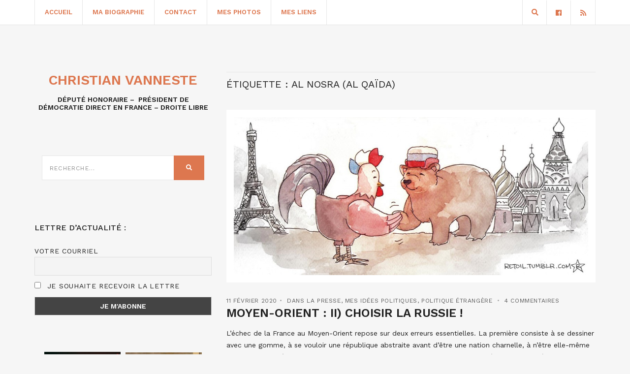

--- FILE ---
content_type: text/html; charset=UTF-8
request_url: https://www.christianvanneste.fr/tag/al-nosra-al-qaida/
body_size: 18657
content:
<!doctype html>
<html lang="fr-FR">
<head>
	<meta charset="UTF-8">
	<meta name="viewport" content="width=device-width, initial-scale=1">
	<link rel="pingback" href="https://www.christianvanneste.fr/xmlrpc.php">

	<meta name='robots' content='noindex, follow' />
	<style>img:is([sizes="auto" i], [sizes^="auto," i]) { contain-intrinsic-size: 3000px 1500px }</style>
	
	<!-- This site is optimized with the Yoast SEO plugin v26.1.1 - https://yoast.com/wordpress/plugins/seo/ -->
	<title>Archives des Al Nosra (Al Qaïda) - Christian Vanneste</title>
	<meta property="og:locale" content="fr_FR" />
	<meta property="og:type" content="article" />
	<meta property="og:title" content="Archives des Al Nosra (Al Qaïda) - Christian Vanneste" />
	<meta property="og:url" content="https://www.christianvanneste.fr/tag/al-nosra-al-qaida/" />
	<meta property="og:site_name" content="Christian Vanneste" />
	<meta name="twitter:card" content="summary_large_image" />
	<script type="application/ld+json" class="yoast-schema-graph">{"@context":"https://schema.org","@graph":[{"@type":"CollectionPage","@id":"https://www.christianvanneste.fr/tag/al-nosra-al-qaida/","url":"https://www.christianvanneste.fr/tag/al-nosra-al-qaida/","name":"Archives des Al Nosra (Al Qaïda) - Christian Vanneste","isPartOf":{"@id":"https://www.christianvanneste.fr/#website"},"primaryImageOfPage":{"@id":"https://www.christianvanneste.fr/tag/al-nosra-al-qaida/#primaryimage"},"image":{"@id":"https://www.christianvanneste.fr/tag/al-nosra-al-qaida/#primaryimage"},"thumbnailUrl":"https://www.christianvanneste.fr/wp-content/uploads/2016/05/amitiefrancorusse.jpg","breadcrumb":{"@id":"https://www.christianvanneste.fr/tag/al-nosra-al-qaida/#breadcrumb"},"inLanguage":"fr-FR"},{"@type":"ImageObject","inLanguage":"fr-FR","@id":"https://www.christianvanneste.fr/tag/al-nosra-al-qaida/#primaryimage","url":"https://www.christianvanneste.fr/wp-content/uploads/2016/05/amitiefrancorusse.jpg","contentUrl":"https://www.christianvanneste.fr/wp-content/uploads/2016/05/amitiefrancorusse.jpg","width":1456,"height":648},{"@type":"BreadcrumbList","@id":"https://www.christianvanneste.fr/tag/al-nosra-al-qaida/#breadcrumb","itemListElement":[{"@type":"ListItem","position":1,"name":"Accueil","item":"https://www.christianvanneste.fr/"},{"@type":"ListItem","position":2,"name":"Al Nosra (Al Qaïda)"}]},{"@type":"WebSite","@id":"https://www.christianvanneste.fr/#website","url":"https://www.christianvanneste.fr/","name":"Christian Vanneste","description":"Député Honoraire - Président du RPF -  Président d&#039;honneur de Famille et Liberté","publisher":{"@id":"https://www.christianvanneste.fr/#organization"},"potentialAction":[{"@type":"SearchAction","target":{"@type":"EntryPoint","urlTemplate":"https://www.christianvanneste.fr/?s={search_term_string}"},"query-input":{"@type":"PropertyValueSpecification","valueRequired":true,"valueName":"search_term_string"}}],"inLanguage":"fr-FR"},{"@type":"Organization","@id":"https://www.christianvanneste.fr/#organization","name":"Christian Vanneste","url":"https://www.christianvanneste.fr/","logo":{"@type":"ImageObject","inLanguage":"fr-FR","@id":"https://www.christianvanneste.fr/#/schema/logo/image/","url":"https://www.christianvanneste.fr/wp-content/uploads/2020/12/logo-christian-vanneste.png","contentUrl":"https://www.christianvanneste.fr/wp-content/uploads/2020/12/logo-christian-vanneste.png","width":406,"height":121,"caption":"Christian Vanneste"},"image":{"@id":"https://www.christianvanneste.fr/#/schema/logo/image/"},"sameAs":["https://www.facebook.com/ChristianVanneste59/"]}]}</script>
	<!-- / Yoast SEO plugin. -->


<link rel='dns-prefetch' href='//www.google.com' />
<link rel='dns-prefetch' href='//cdnjs.cloudflare.com' />
<link rel="alternate" type="application/rss+xml" title="Christian Vanneste &raquo; Flux" href="https://www.christianvanneste.fr/feed/" />
<link rel="alternate" type="application/rss+xml" title="Christian Vanneste &raquo; Flux des commentaires" href="https://www.christianvanneste.fr/comments/feed/" />
<link rel="alternate" type="application/rss+xml" title="Christian Vanneste &raquo; Flux de l’étiquette Al Nosra (Al Qaïda)" href="https://www.christianvanneste.fr/tag/al-nosra-al-qaida/feed/" />
<script type="text/javascript">
/* <![CDATA[ */
window._wpemojiSettings = {"baseUrl":"https:\/\/s.w.org\/images\/core\/emoji\/16.0.1\/72x72\/","ext":".png","svgUrl":"https:\/\/s.w.org\/images\/core\/emoji\/16.0.1\/svg\/","svgExt":".svg","source":{"concatemoji":"https:\/\/www.christianvanneste.fr\/wp-includes\/js\/wp-emoji-release.min.js?ver=6.8.3"}};
/*! This file is auto-generated */
!function(s,n){var o,i,e;function c(e){try{var t={supportTests:e,timestamp:(new Date).valueOf()};sessionStorage.setItem(o,JSON.stringify(t))}catch(e){}}function p(e,t,n){e.clearRect(0,0,e.canvas.width,e.canvas.height),e.fillText(t,0,0);var t=new Uint32Array(e.getImageData(0,0,e.canvas.width,e.canvas.height).data),a=(e.clearRect(0,0,e.canvas.width,e.canvas.height),e.fillText(n,0,0),new Uint32Array(e.getImageData(0,0,e.canvas.width,e.canvas.height).data));return t.every(function(e,t){return e===a[t]})}function u(e,t){e.clearRect(0,0,e.canvas.width,e.canvas.height),e.fillText(t,0,0);for(var n=e.getImageData(16,16,1,1),a=0;a<n.data.length;a++)if(0!==n.data[a])return!1;return!0}function f(e,t,n,a){switch(t){case"flag":return n(e,"\ud83c\udff3\ufe0f\u200d\u26a7\ufe0f","\ud83c\udff3\ufe0f\u200b\u26a7\ufe0f")?!1:!n(e,"\ud83c\udde8\ud83c\uddf6","\ud83c\udde8\u200b\ud83c\uddf6")&&!n(e,"\ud83c\udff4\udb40\udc67\udb40\udc62\udb40\udc65\udb40\udc6e\udb40\udc67\udb40\udc7f","\ud83c\udff4\u200b\udb40\udc67\u200b\udb40\udc62\u200b\udb40\udc65\u200b\udb40\udc6e\u200b\udb40\udc67\u200b\udb40\udc7f");case"emoji":return!a(e,"\ud83e\udedf")}return!1}function g(e,t,n,a){var r="undefined"!=typeof WorkerGlobalScope&&self instanceof WorkerGlobalScope?new OffscreenCanvas(300,150):s.createElement("canvas"),o=r.getContext("2d",{willReadFrequently:!0}),i=(o.textBaseline="top",o.font="600 32px Arial",{});return e.forEach(function(e){i[e]=t(o,e,n,a)}),i}function t(e){var t=s.createElement("script");t.src=e,t.defer=!0,s.head.appendChild(t)}"undefined"!=typeof Promise&&(o="wpEmojiSettingsSupports",i=["flag","emoji"],n.supports={everything:!0,everythingExceptFlag:!0},e=new Promise(function(e){s.addEventListener("DOMContentLoaded",e,{once:!0})}),new Promise(function(t){var n=function(){try{var e=JSON.parse(sessionStorage.getItem(o));if("object"==typeof e&&"number"==typeof e.timestamp&&(new Date).valueOf()<e.timestamp+604800&&"object"==typeof e.supportTests)return e.supportTests}catch(e){}return null}();if(!n){if("undefined"!=typeof Worker&&"undefined"!=typeof OffscreenCanvas&&"undefined"!=typeof URL&&URL.createObjectURL&&"undefined"!=typeof Blob)try{var e="postMessage("+g.toString()+"("+[JSON.stringify(i),f.toString(),p.toString(),u.toString()].join(",")+"));",a=new Blob([e],{type:"text/javascript"}),r=new Worker(URL.createObjectURL(a),{name:"wpTestEmojiSupports"});return void(r.onmessage=function(e){c(n=e.data),r.terminate(),t(n)})}catch(e){}c(n=g(i,f,p,u))}t(n)}).then(function(e){for(var t in e)n.supports[t]=e[t],n.supports.everything=n.supports.everything&&n.supports[t],"flag"!==t&&(n.supports.everythingExceptFlag=n.supports.everythingExceptFlag&&n.supports[t]);n.supports.everythingExceptFlag=n.supports.everythingExceptFlag&&!n.supports.flag,n.DOMReady=!1,n.readyCallback=function(){n.DOMReady=!0}}).then(function(){return e}).then(function(){var e;n.supports.everything||(n.readyCallback(),(e=n.source||{}).concatemoji?t(e.concatemoji):e.wpemoji&&e.twemoji&&(t(e.twemoji),t(e.wpemoji)))}))}((window,document),window._wpemojiSettings);
/* ]]> */
</script>
<style id='wp-emoji-styles-inline-css' type='text/css'>

	img.wp-smiley, img.emoji {
		display: inline !important;
		border: none !important;
		box-shadow: none !important;
		height: 1em !important;
		width: 1em !important;
		margin: 0 0.07em !important;
		vertical-align: -0.1em !important;
		background: none !important;
		padding: 0 !important;
	}
</style>
<link rel='stylesheet' id='wp-block-library-css' href='https://www.christianvanneste.fr/wp-includes/css/dist/block-library/style.min.css?ver=6.8.3' type='text/css' media='all' />
<style id='classic-theme-styles-inline-css' type='text/css'>
/*! This file is auto-generated */
.wp-block-button__link{color:#fff;background-color:#32373c;border-radius:9999px;box-shadow:none;text-decoration:none;padding:calc(.667em + 2px) calc(1.333em + 2px);font-size:1.125em}.wp-block-file__button{background:#32373c;color:#fff;text-decoration:none}
</style>
<style id='global-styles-inline-css' type='text/css'>
:root{--wp--preset--aspect-ratio--square: 1;--wp--preset--aspect-ratio--4-3: 4/3;--wp--preset--aspect-ratio--3-4: 3/4;--wp--preset--aspect-ratio--3-2: 3/2;--wp--preset--aspect-ratio--2-3: 2/3;--wp--preset--aspect-ratio--16-9: 16/9;--wp--preset--aspect-ratio--9-16: 9/16;--wp--preset--color--black: #000000;--wp--preset--color--cyan-bluish-gray: #abb8c3;--wp--preset--color--white: #ffffff;--wp--preset--color--pale-pink: #f78da7;--wp--preset--color--vivid-red: #cf2e2e;--wp--preset--color--luminous-vivid-orange: #ff6900;--wp--preset--color--luminous-vivid-amber: #fcb900;--wp--preset--color--light-green-cyan: #7bdcb5;--wp--preset--color--vivid-green-cyan: #00d084;--wp--preset--color--pale-cyan-blue: #8ed1fc;--wp--preset--color--vivid-cyan-blue: #0693e3;--wp--preset--color--vivid-purple: #9b51e0;--wp--preset--gradient--vivid-cyan-blue-to-vivid-purple: linear-gradient(135deg,rgba(6,147,227,1) 0%,rgb(155,81,224) 100%);--wp--preset--gradient--light-green-cyan-to-vivid-green-cyan: linear-gradient(135deg,rgb(122,220,180) 0%,rgb(0,208,130) 100%);--wp--preset--gradient--luminous-vivid-amber-to-luminous-vivid-orange: linear-gradient(135deg,rgba(252,185,0,1) 0%,rgba(255,105,0,1) 100%);--wp--preset--gradient--luminous-vivid-orange-to-vivid-red: linear-gradient(135deg,rgba(255,105,0,1) 0%,rgb(207,46,46) 100%);--wp--preset--gradient--very-light-gray-to-cyan-bluish-gray: linear-gradient(135deg,rgb(238,238,238) 0%,rgb(169,184,195) 100%);--wp--preset--gradient--cool-to-warm-spectrum: linear-gradient(135deg,rgb(74,234,220) 0%,rgb(151,120,209) 20%,rgb(207,42,186) 40%,rgb(238,44,130) 60%,rgb(251,105,98) 80%,rgb(254,248,76) 100%);--wp--preset--gradient--blush-light-purple: linear-gradient(135deg,rgb(255,206,236) 0%,rgb(152,150,240) 100%);--wp--preset--gradient--blush-bordeaux: linear-gradient(135deg,rgb(254,205,165) 0%,rgb(254,45,45) 50%,rgb(107,0,62) 100%);--wp--preset--gradient--luminous-dusk: linear-gradient(135deg,rgb(255,203,112) 0%,rgb(199,81,192) 50%,rgb(65,88,208) 100%);--wp--preset--gradient--pale-ocean: linear-gradient(135deg,rgb(255,245,203) 0%,rgb(182,227,212) 50%,rgb(51,167,181) 100%);--wp--preset--gradient--electric-grass: linear-gradient(135deg,rgb(202,248,128) 0%,rgb(113,206,126) 100%);--wp--preset--gradient--midnight: linear-gradient(135deg,rgb(2,3,129) 0%,rgb(40,116,252) 100%);--wp--preset--font-size--small: 13px;--wp--preset--font-size--medium: 20px;--wp--preset--font-size--large: 36px;--wp--preset--font-size--x-large: 42px;--wp--preset--spacing--20: 0.44rem;--wp--preset--spacing--30: 0.67rem;--wp--preset--spacing--40: 1rem;--wp--preset--spacing--50: 1.5rem;--wp--preset--spacing--60: 2.25rem;--wp--preset--spacing--70: 3.38rem;--wp--preset--spacing--80: 5.06rem;--wp--preset--shadow--natural: 6px 6px 9px rgba(0, 0, 0, 0.2);--wp--preset--shadow--deep: 12px 12px 50px rgba(0, 0, 0, 0.4);--wp--preset--shadow--sharp: 6px 6px 0px rgba(0, 0, 0, 0.2);--wp--preset--shadow--outlined: 6px 6px 0px -3px rgba(255, 255, 255, 1), 6px 6px rgba(0, 0, 0, 1);--wp--preset--shadow--crisp: 6px 6px 0px rgba(0, 0, 0, 1);}:where(.is-layout-flex){gap: 0.5em;}:where(.is-layout-grid){gap: 0.5em;}body .is-layout-flex{display: flex;}.is-layout-flex{flex-wrap: wrap;align-items: center;}.is-layout-flex > :is(*, div){margin: 0;}body .is-layout-grid{display: grid;}.is-layout-grid > :is(*, div){margin: 0;}:where(.wp-block-columns.is-layout-flex){gap: 2em;}:where(.wp-block-columns.is-layout-grid){gap: 2em;}:where(.wp-block-post-template.is-layout-flex){gap: 1.25em;}:where(.wp-block-post-template.is-layout-grid){gap: 1.25em;}.has-black-color{color: var(--wp--preset--color--black) !important;}.has-cyan-bluish-gray-color{color: var(--wp--preset--color--cyan-bluish-gray) !important;}.has-white-color{color: var(--wp--preset--color--white) !important;}.has-pale-pink-color{color: var(--wp--preset--color--pale-pink) !important;}.has-vivid-red-color{color: var(--wp--preset--color--vivid-red) !important;}.has-luminous-vivid-orange-color{color: var(--wp--preset--color--luminous-vivid-orange) !important;}.has-luminous-vivid-amber-color{color: var(--wp--preset--color--luminous-vivid-amber) !important;}.has-light-green-cyan-color{color: var(--wp--preset--color--light-green-cyan) !important;}.has-vivid-green-cyan-color{color: var(--wp--preset--color--vivid-green-cyan) !important;}.has-pale-cyan-blue-color{color: var(--wp--preset--color--pale-cyan-blue) !important;}.has-vivid-cyan-blue-color{color: var(--wp--preset--color--vivid-cyan-blue) !important;}.has-vivid-purple-color{color: var(--wp--preset--color--vivid-purple) !important;}.has-black-background-color{background-color: var(--wp--preset--color--black) !important;}.has-cyan-bluish-gray-background-color{background-color: var(--wp--preset--color--cyan-bluish-gray) !important;}.has-white-background-color{background-color: var(--wp--preset--color--white) !important;}.has-pale-pink-background-color{background-color: var(--wp--preset--color--pale-pink) !important;}.has-vivid-red-background-color{background-color: var(--wp--preset--color--vivid-red) !important;}.has-luminous-vivid-orange-background-color{background-color: var(--wp--preset--color--luminous-vivid-orange) !important;}.has-luminous-vivid-amber-background-color{background-color: var(--wp--preset--color--luminous-vivid-amber) !important;}.has-light-green-cyan-background-color{background-color: var(--wp--preset--color--light-green-cyan) !important;}.has-vivid-green-cyan-background-color{background-color: var(--wp--preset--color--vivid-green-cyan) !important;}.has-pale-cyan-blue-background-color{background-color: var(--wp--preset--color--pale-cyan-blue) !important;}.has-vivid-cyan-blue-background-color{background-color: var(--wp--preset--color--vivid-cyan-blue) !important;}.has-vivid-purple-background-color{background-color: var(--wp--preset--color--vivid-purple) !important;}.has-black-border-color{border-color: var(--wp--preset--color--black) !important;}.has-cyan-bluish-gray-border-color{border-color: var(--wp--preset--color--cyan-bluish-gray) !important;}.has-white-border-color{border-color: var(--wp--preset--color--white) !important;}.has-pale-pink-border-color{border-color: var(--wp--preset--color--pale-pink) !important;}.has-vivid-red-border-color{border-color: var(--wp--preset--color--vivid-red) !important;}.has-luminous-vivid-orange-border-color{border-color: var(--wp--preset--color--luminous-vivid-orange) !important;}.has-luminous-vivid-amber-border-color{border-color: var(--wp--preset--color--luminous-vivid-amber) !important;}.has-light-green-cyan-border-color{border-color: var(--wp--preset--color--light-green-cyan) !important;}.has-vivid-green-cyan-border-color{border-color: var(--wp--preset--color--vivid-green-cyan) !important;}.has-pale-cyan-blue-border-color{border-color: var(--wp--preset--color--pale-cyan-blue) !important;}.has-vivid-cyan-blue-border-color{border-color: var(--wp--preset--color--vivid-cyan-blue) !important;}.has-vivid-purple-border-color{border-color: var(--wp--preset--color--vivid-purple) !important;}.has-vivid-cyan-blue-to-vivid-purple-gradient-background{background: var(--wp--preset--gradient--vivid-cyan-blue-to-vivid-purple) !important;}.has-light-green-cyan-to-vivid-green-cyan-gradient-background{background: var(--wp--preset--gradient--light-green-cyan-to-vivid-green-cyan) !important;}.has-luminous-vivid-amber-to-luminous-vivid-orange-gradient-background{background: var(--wp--preset--gradient--luminous-vivid-amber-to-luminous-vivid-orange) !important;}.has-luminous-vivid-orange-to-vivid-red-gradient-background{background: var(--wp--preset--gradient--luminous-vivid-orange-to-vivid-red) !important;}.has-very-light-gray-to-cyan-bluish-gray-gradient-background{background: var(--wp--preset--gradient--very-light-gray-to-cyan-bluish-gray) !important;}.has-cool-to-warm-spectrum-gradient-background{background: var(--wp--preset--gradient--cool-to-warm-spectrum) !important;}.has-blush-light-purple-gradient-background{background: var(--wp--preset--gradient--blush-light-purple) !important;}.has-blush-bordeaux-gradient-background{background: var(--wp--preset--gradient--blush-bordeaux) !important;}.has-luminous-dusk-gradient-background{background: var(--wp--preset--gradient--luminous-dusk) !important;}.has-pale-ocean-gradient-background{background: var(--wp--preset--gradient--pale-ocean) !important;}.has-electric-grass-gradient-background{background: var(--wp--preset--gradient--electric-grass) !important;}.has-midnight-gradient-background{background: var(--wp--preset--gradient--midnight) !important;}.has-small-font-size{font-size: var(--wp--preset--font-size--small) !important;}.has-medium-font-size{font-size: var(--wp--preset--font-size--medium) !important;}.has-large-font-size{font-size: var(--wp--preset--font-size--large) !important;}.has-x-large-font-size{font-size: var(--wp--preset--font-size--x-large) !important;}
:where(.wp-block-post-template.is-layout-flex){gap: 1.25em;}:where(.wp-block-post-template.is-layout-grid){gap: 1.25em;}
:where(.wp-block-columns.is-layout-flex){gap: 2em;}:where(.wp-block-columns.is-layout-grid){gap: 2em;}
:root :where(.wp-block-pullquote){font-size: 1.5em;line-height: 1.6;}
</style>
<link rel='stylesheet' id='gutenbee-animations-css' href='https://www.christianvanneste.fr/wp-content/plugins/gutenbee/build/gutenbee.animations.css?ver=2.19.0' type='text/css' media='all' />
<link rel='stylesheet' id='wordpress-gdpr-css' href='https://www.christianvanneste.fr/wp-content/plugins/wordpress-gdpr/public/css/wordpress-gdpr-public.css?ver=1.9.8' type='text/css' media='all' />
<link rel='stylesheet' id='font-awesome-css' href='https://cdnjs.cloudflare.com/ajax/libs/font-awesome/4.7.0/css/font-awesome.min.css?ver=4.7.0' type='text/css' media='all' />
<link rel='stylesheet' id='brittany-google-font-css' href='//fonts.googleapis.com/css?family=Work+Sans%3A400%2C500%2C600%2C700&#038;ver=6.8.3' type='text/css' media='all' />
<link rel='stylesheet' id='brittany-base-css' href='https://www.christianvanneste.fr/wp-content/themes/brittany/css/base.css?ver=2.1.1' type='text/css' media='all' />
<link rel='stylesheet' id='brittany-common-css' href='https://www.christianvanneste.fr/wp-content/themes/brittany/common/css/global.css?ver=2.1.1' type='text/css' media='all' />
<link rel='stylesheet' id='flexslider-css' href='https://www.christianvanneste.fr/wp-content/themes/brittany/css/flexslider.css?ver=2.1.1' type='text/css' media='all' />
<link rel='stylesheet' id='mmenu-css' href='https://www.christianvanneste.fr/wp-content/themes/brittany/css/mmenu.css?ver=2.1.1' type='text/css' media='all' />
<link rel='stylesheet' id='font-awesome-5-css' href='https://www.christianvanneste.fr/wp-content/themes/brittany/assets/fontawesome/css/all.min.css?ver=2.1.1' type='text/css' media='all' />
<link rel='stylesheet' id='magnific-popup-css' href='https://www.christianvanneste.fr/wp-content/themes/brittany/css/magnific.css?ver=2.1.1' type='text/css' media='all' />
<link rel='stylesheet' id='slick-css' href='https://www.christianvanneste.fr/wp-content/themes/brittany/css/slick.css?ver=2.1.1' type='text/css' media='all' />
<link rel='stylesheet' id='brittany-style-css' href='https://www.christianvanneste.fr/wp-content/themes/brittany/style.css?ver=2.1.1' type='text/css' media='all' />
<link rel='stylesheet' id='newsletter-css' href='https://www.christianvanneste.fr/wp-content/plugins/newsletter/style.css?ver=8.9.9' type='text/css' media='all' />
<script type="text/javascript" src="https://www.christianvanneste.fr/wp-includes/js/jquery/jquery.min.js?ver=3.7.1" id="jquery-core-js"></script>
<script type="text/javascript" src="https://www.christianvanneste.fr/wp-includes/js/jquery/jquery-migrate.min.js?ver=3.4.1" id="jquery-migrate-js"></script>
<link rel="https://api.w.org/" href="https://www.christianvanneste.fr/wp-json/" /><link rel="alternate" title="JSON" type="application/json" href="https://www.christianvanneste.fr/wp-json/wp/v2/tags/4133" /><link rel="EditURI" type="application/rsd+xml" title="RSD" href="https://www.christianvanneste.fr/xmlrpc.php?rsd" />
<meta name="generator" content="WordPress 6.8.3" />
<meta name="generator" content="Redux 4.5.8" /><style type="text/css">		a, a:hover,
		.item-title a:hover,
		.btn:hover,
		input[type="button"]:hover,
		input[type="submit"]:hover,
		input[type="reset"]:hover,
		button:hover,
		.comment-author a:hover,
		.comment-metadata a:hover,
		.main-search-trigger:hover,
		.entry-item-title:hover a,
		.entry-item-categories a:hover,
		.entry-item-sharing a:hover,
		.entry-slide-control a:hover,
		.entry-title:hover a,
		.entry-meta a:hover,
		.entry-content blockquote::before,
		.row-table-left a:not(.btn):hover,
		.row-table-right a:not(.btn):hover,
		#paging a:hover,
		#paging .current,
		.navigation > li > a:hover,
		.navigation > li.sfHover > a,
		.navigation > li.sfHover > a:active,
		.navigation > li.current_page_item > a,
		.navigation > li.current-menu-item > a,
		.navigation > li.current-menu-ancestor > a,
		.navigation > li.current-menu-parent > a,
		.navigation > li.current > a,
		.navigation > li ul a:hover,
		.navigation > li ul .sfHover > a,
		.social-icon:hover,
		.select2-container.select2-container--default .select2-results__option--highlighted[data-selected] {
			color: #dd774f;
		}

		.btn,
		input[type="button"],
		input[type="submit"],
		input[type="reset"],
		button,
		.woocommerce-message,
		.woocommerce-error,
		.woocommerce-info,
		.woocommerce-noreviews,
		.onsale,
		.woocommerce-product-gallery__trigger,
		.product .summary ul li:before,
		.shop_attributes th:first-child:before,
		.cart-dropdown:hover .cart-dropdown-toggle,
		.cart-dropdown.cart-dropdown-open .cart-dropdown-toggle,
		.ci-badge,
		.qty-btn:hover,
		.price_slider .ui-slider-handle {
			background-color: #dd774f;
		}

		.cart-dropdown.cart-dropdown-open .cart-dropdown-toggle .ci-badge,
		.cart-dropdown:hover .cart-dropdown-toggle .ci-badge {
			border-color: #dd774f;
		}
				.entry-content a,
		.entry-content a:hover {
			color: #dd774f;
		}
				.entry-content a:hover {
			color: #dd5738;
		}
				.btn,
		input[type="button"],
		input[type="submit"],
		input[type="reset"],
		button,
		.comment-reply-link {
			background-color: #dd774f;
		}
				.header a,
		.navigation a  {
			color: #dd774f;
		}
				.header a:hover,
		.navigation > li > a:hover,
		.navigation > li.sfHover > a,
		.navigation > li.sfHover > a:active,
		.navigation > li.current_page_item > a,
		.navigation > li.current-menu-item > a,
		.navigation > li.current-menu-ancestor > a,
		.navigation > li.current-menu-parent > a,
		.navigation > li.current > a,
		.navigation > li ul a:hover,
		.navigation > li ul .sfHover > a{
			color: #dd5738;
		}
				.sidebar a,
		.sidebar a:hover {
			color: #dd774f;
		}
				.sidebar a:hover {
			color: #dd5738;
		}
		</style><style type="text/css">.recentcomments a{display:inline !important;padding:0 !important;margin:0 !important;}</style>		<style type="text/css" id="wp-custom-css">
			.footer .textwidget .newsletter-form {
	padding: 0;
}


/*body {
    background: url(http://www.christianvanneste.fr/wp-content/themes/vanneste/images/default/body-bg.jpg) repeat-y 55% 45%;
    background-color: #2a435b;
}*/

.footer {
    padding: 25px 0 10px;
}

.main {
	padding:20px 0;
}

.sidebar form.searchform {
    background: transparent;
}

.widget-title {
	border:0px solid white;
}

.page-id-29353 input.tnp-email {
    background: white;
}

img.pf-button-img {
    padding: 0;
    background: #f6f6f6;
}

.pf-button {
    margin-bottom: 15px;
}		</style>
		</head>
<body class="archive tag tag-al-nosra-al-qaida tag-4133 wp-theme-brittany">


<div id="page">
	<header class="header header-fixed">

		<div id="mobilemenu"></div>

		<div class="header-bar">
			<div class="container">
				<div class="row">
					<div class="col-xs-12">
						<div class="header-bar-wrap">
							<div class="header-bar-left">
								<a href="#mobilemenu" class="mobile-nav-trigger"><i class="fas fa-bars"></i></a>

								
								<nav class="nav">
									<ul id="menu-main-menu" class="navigation"><li id="menu-item-99" class="menu-item menu-item-type-custom menu-item-object-custom menu-item-home menu-item-99"><a href="https://www.christianvanneste.fr/">Accueil</a></li>
<li id="menu-item-10714" class="menu-item menu-item-type-post_type menu-item-object-page menu-item-10714"><a href="https://www.christianvanneste.fr/mon-portrait/">Ma biographie</a></li>
<li id="menu-item-91" class="menu-item menu-item-type-post_type menu-item-object-page menu-item-91"><a href="https://www.christianvanneste.fr/contact/">Contact</a></li>
<li id="menu-item-10663" class="menu-item menu-item-type-post_type menu-item-object-page menu-item-10663"><a href="https://www.christianvanneste.fr/mes-photos/">Mes photos</a></li>
<li id="menu-item-10665" class="menu-item menu-item-type-post_type menu-item-object-page menu-item-10665"><a href="https://www.christianvanneste.fr/mes-liens/">Mes liens</a></li>
</ul>								</nav><!-- #nav -->
							</div>

							<div class="header-bar-right">
																									

										<ul class="social-icons">
			<li><a href="https://www.facebook.com/ChristianVanneste59/" class="social-icon" target="_blank"><i class="fab fa-facebook"></i></a></li>							<li><a href="https://www.christianvanneste.fr/feed/" class="social-icon" target="_blank"><i class="fas fa-rss"></i></a></li>
					</ul>
		
																	<a href="#" class="main-search-trigger"><i class="fas fa-search"></i></a>
															</div>
						</div>

													<div class="header-search-wrap">
								<form action="https://www.christianvanneste.fr/" class="searchform-header">
									<label class="sr-only" for="header-search">Recherche sur : </label>
									<input type="search" id="header-search" name="s" value="" placeholder="Tapez votre recherche puis appuyez sur entrer">
								</form>
							</div>
											</div>
				</div>
			</div>
		</div>

					<div class="logo-wrap">
				<div class="container">
					<div class="row">
						<div class="col-xs-12">
							<div class="site-logo">
								
															</div>

													</div>
					</div>
				</div>
			</div>
			</header>


<main class="main">
	<div class="container">
		<div class="row">

			
			<div class="col-md-8 col-md-push-4">
									<h2 class="section-title">Étiquette : <span>Al Nosra (Al Qaïda)</span></h2>
				
				
				
				<article id="entry-27934" class="entry post-27934 post type-post status-publish format-standard has-post-thumbnail hentry category-dans-la-presse category-mes-idees-politiques category-politique-etrangere tag-al-nosra-al-qaida tag-bachar-al-assad tag-carl-schmitt tag-etat-islamique-daesh tag-freres-musulmans tag-liban tag-libye tag-mal-khalifa-haftar tag-printemps-arabe tag-realisme-ideologie tag-russie tag-syrie tag-turquieerdogan tag-vladimir-poutine">
			<figure class="entry-thumb">
			<a href="https://www.christianvanneste.fr/2020/02/11/moyen-orient-ii-choisir-la-russie/">
				<img width="748" height="333" src="https://www.christianvanneste.fr/wp-content/uploads/2016/05/amitiefrancorusse.jpg" class="attachment-post-thumbnail size-post-thumbnail wp-post-image" alt="" decoding="async" fetchpriority="high" srcset="https://www.christianvanneste.fr/wp-content/uploads/2016/05/amitiefrancorusse.jpg 1456w, https://www.christianvanneste.fr/wp-content/uploads/2016/05/amitiefrancorusse-300x134.jpg 300w, https://www.christianvanneste.fr/wp-content/uploads/2016/05/amitiefrancorusse-1024x456.jpg 1024w" sizes="(max-width: 748px) 100vw, 748px" />			</a>
		</figure>
	
			<div class="entry-meta">
			
			<time class="entry-time" datetime="2020-02-11T18:38:27+01:00">11 février 2020</time>

			<div class="entry-categories">
				<a href="https://www.christianvanneste.fr/category/dans-la-presse/" rel="category tag">Dans la presse</a>, <a href="https://www.christianvanneste.fr/category/mes-idees-politiques/" rel="category tag">Mes idées politiques</a>, <a href="https://www.christianvanneste.fr/category/politique-etrangere/" rel="category tag">politique étrangère</a>			</div>

			<a href="https://www.christianvanneste.fr/2020/02/11/moyen-orient-ii-choisir-la-russie/#comments" class="entry-comments-no">4 commentaires</a>
		</div>
	
	<h2 class="entry-title">
		<a href="https://www.christianvanneste.fr/2020/02/11/moyen-orient-ii-choisir-la-russie/">
			Moyen-Orient : II) Choisir la Russie !		</a>
	</h2>

	<div class="entry-content">
		<p>L&#8217;échec de la France au Moyen-Orient repose sur deux erreurs essentielles. La première consiste à se dessiner avec une gomme, à se vouloir une république abstraite avant d&#8217;être une nation charnelle, à n&#8217;être elle-même qu&#8217;en se vouant à l&#8217;universel. Comme toutes les vieilles nations, la France possède une identité historique et culturelle, simplement plus marquée [&hellip;]</p>
	</div>

	<div class="row-table">
		<div class="row-table-left">
			<a href="https://www.christianvanneste.fr/2020/02/11/moyen-orient-ii-choisir-la-russie/">Lire la suite <i class="fas fa-angle-right"></i></a>
		</div>

		<div class="row-table-right">
			<div class="entry-item-sharing">
		<a href="https://www.facebook.com/sharer.php?u=https://www.christianvanneste.fr/2020/02/11/moyen-orient-ii-choisir-la-russie/" target="_blank"><i class="fab fa-facebook-f"></i></a>
	<a href="https://twitter.com/share?url=https://www.christianvanneste.fr/2020/02/11/moyen-orient-ii-choisir-la-russie/" target="_blank"><i class="fab fa-twitter"></i></a>
			<a href="https://pinterest.com/pin/create/bookmarklet/?url=https://www.christianvanneste.fr/2020/02/11/moyen-orient-ii-choisir-la-russie/&#038;description=Moyen-Orient%20:%20II)%20Choisir%20la%20Russie%20!&#038;media=https://www.christianvanneste.fr/wp-content/uploads/2016/05/amitiefrancorusse-1024x456.jpg" target="_blank"><i class="fab fa-pinterest"></i></a>
	</div>
		</div>
	</div>
</article>
<article id="entry-27589" class="entry post-27589 post type-post status-publish format-standard has-post-thumbnail hentry category-dans-la-presse category-politique-etrangere tag-al-nosra-al-qaida tag-armee-syrienne-libre tag-barkhane tag-chine tag-donald-trump tag-eigs tag-emmanuel-macron tag-etat-islamique-daesh tag-freres-musulmans tag-islamistes tag-kurdes tag-libye tag-misrata tag-otan tag-pologne tag-recep-tayyip-erdogan tag-russie tag-sahel tag-turquie">
			<figure class="entry-thumb">
			<a href="https://www.christianvanneste.fr/2019/12/06/quel-est-lennemi-de-lotan-2/">
				<img width="748" height="333" src="https://www.christianvanneste.fr/wp-content/uploads/2018/01/erdogansuleiman.jpg" class="attachment-post-thumbnail size-post-thumbnail wp-post-image" alt="" decoding="async" srcset="https://www.christianvanneste.fr/wp-content/uploads/2018/01/erdogansuleiman.jpg 1456w, https://www.christianvanneste.fr/wp-content/uploads/2018/01/erdogansuleiman-300x134.jpg 300w, https://www.christianvanneste.fr/wp-content/uploads/2018/01/erdogansuleiman-768x342.jpg 768w, https://www.christianvanneste.fr/wp-content/uploads/2018/01/erdogansuleiman-1024x456.jpg 1024w" sizes="(max-width: 748px) 100vw, 748px" />			</a>
		</figure>
	
			<div class="entry-meta">
			
			<time class="entry-time" datetime="2019-12-06T11:33:57+01:00">6 décembre 2019</time>

			<div class="entry-categories">
				<a href="https://www.christianvanneste.fr/category/dans-la-presse/" rel="category tag">Dans la presse</a>, <a href="https://www.christianvanneste.fr/category/politique-etrangere/" rel="category tag">politique étrangère</a>			</div>

			<a href="https://www.christianvanneste.fr/2019/12/06/quel-est-lennemi-de-lotan-2/#respond" class="entry-comments-no">Aucun commentaire</a>
		</div>
	
	<h2 class="entry-title">
		<a href="https://www.christianvanneste.fr/2019/12/06/quel-est-lennemi-de-lotan-2/">
			Quel est l&#8217;ennemi de l&#8217;OTAN ? (2)		</a>
	</h2>

	<div class="entry-content">
		<p>Il y a une incroyable distance entre la prodigieuse puissance militaire de l&#8217;Otan, le poids économique de ses membres, et la réunion mondaine dont le 70e anniversaire a donné l&#8217;affligeant spectacle à Londres. M. Macron avait joué les matamores en renversant la table avec la formule ravageuse de &#8220;l&#8217;Otan en état de mort cérébrale&#8221;. Des [&hellip;]</p>
	</div>

	<div class="row-table">
		<div class="row-table-left">
			<a href="https://www.christianvanneste.fr/2019/12/06/quel-est-lennemi-de-lotan-2/">Lire la suite <i class="fas fa-angle-right"></i></a>
		</div>

		<div class="row-table-right">
			<div class="entry-item-sharing">
		<a href="https://www.facebook.com/sharer.php?u=https://www.christianvanneste.fr/2019/12/06/quel-est-lennemi-de-lotan-2/" target="_blank"><i class="fab fa-facebook-f"></i></a>
	<a href="https://twitter.com/share?url=https://www.christianvanneste.fr/2019/12/06/quel-est-lennemi-de-lotan-2/" target="_blank"><i class="fab fa-twitter"></i></a>
			<a href="https://pinterest.com/pin/create/bookmarklet/?url=https://www.christianvanneste.fr/2019/12/06/quel-est-lennemi-de-lotan-2/&#038;description=Quel%20est%20l&#8217;ennemi%20de%20l&#8217;OTAN%20?%20(2)&#038;media=https://www.christianvanneste.fr/wp-content/uploads/2018/01/erdogansuleiman-1024x456.jpg" target="_blank"><i class="fab fa-pinterest"></i></a>
	</div>
		</div>
	</div>
</article>
<article id="entry-27322" class="entry post-27322 post type-post status-publish format-standard has-post-thumbnail hentry category-dans-la-presse category-mes-idees-politiques category-politique-etrangere tag-abu-bakr-al-baghdadi tag-al-nosra-al-qaida tag-bachar-al-assad tag-donald-trump tag-emmanuel-macron tag-etat-islamique-daesh tag-etat-profond tag-etats-unis tag-islamislamisme tag-kurdes tag-recep-tayyip-erdogan tag-russie tag-syrie tag-turquie tag-vladimir-poutine">
			<figure class="entry-thumb">
			<a href="https://www.christianvanneste.fr/2019/10/29/happy-end-en-syrie/">
				<img width="748" height="333" src="https://www.christianvanneste.fr/wp-content/uploads/2016/12/trumpoutine.jpg" class="attachment-post-thumbnail size-post-thumbnail wp-post-image" alt="" decoding="async" srcset="https://www.christianvanneste.fr/wp-content/uploads/2016/12/trumpoutine.jpg 1456w, https://www.christianvanneste.fr/wp-content/uploads/2016/12/trumpoutine-300x134.jpg 300w, https://www.christianvanneste.fr/wp-content/uploads/2016/12/trumpoutine-768x342.jpg 768w, https://www.christianvanneste.fr/wp-content/uploads/2016/12/trumpoutine-1024x456.jpg 1024w" sizes="(max-width: 748px) 100vw, 748px" />			</a>
		</figure>
	
			<div class="entry-meta">
			
			<time class="entry-time" datetime="2019-10-29T07:01:20+01:00">29 octobre 2019</time>

			<div class="entry-categories">
				<a href="https://www.christianvanneste.fr/category/dans-la-presse/" rel="category tag">Dans la presse</a>, <a href="https://www.christianvanneste.fr/category/mes-idees-politiques/" rel="category tag">Mes idées politiques</a>, <a href="https://www.christianvanneste.fr/category/politique-etrangere/" rel="category tag">politique étrangère</a>			</div>

			<a href="https://www.christianvanneste.fr/2019/10/29/happy-end-en-syrie/#respond" class="entry-comments-no">Aucun commentaire</a>
		</div>
	
	<h2 class="entry-title">
		<a href="https://www.christianvanneste.fr/2019/10/29/happy-end-en-syrie/">
			Happy end en Syrie ?		</a>
	</h2>

	<div class="entry-content">
		<p>Donald Trump, avec une gourmandise quasi enfantine, a évoqué l&#8217;intervention des forces spéciales américaines qui a conduit à la mort du &#8220;calife&#8221; de l&#8217;Etat islamique comme un film, qu&#8217;il a regardé dans la salle d&#8217;opérations de la Maison Blanche. C&#8217;était un reportage en direct, et il en avait passé la commande. Mais on ne peut [&hellip;]</p>
	</div>

	<div class="row-table">
		<div class="row-table-left">
			<a href="https://www.christianvanneste.fr/2019/10/29/happy-end-en-syrie/">Lire la suite <i class="fas fa-angle-right"></i></a>
		</div>

		<div class="row-table-right">
			<div class="entry-item-sharing">
		<a href="https://www.facebook.com/sharer.php?u=https://www.christianvanneste.fr/2019/10/29/happy-end-en-syrie/" target="_blank"><i class="fab fa-facebook-f"></i></a>
	<a href="https://twitter.com/share?url=https://www.christianvanneste.fr/2019/10/29/happy-end-en-syrie/" target="_blank"><i class="fab fa-twitter"></i></a>
			<a href="https://pinterest.com/pin/create/bookmarklet/?url=https://www.christianvanneste.fr/2019/10/29/happy-end-en-syrie/&#038;description=Happy%20end%20en%20Syrie%20?&#038;media=https://www.christianvanneste.fr/wp-content/uploads/2016/12/trumpoutine-1024x456.jpg" target="_blank"><i class="fab fa-pinterest"></i></a>
	</div>
		</div>
	</div>
</article>
<article id="entry-24107" class="entry post-24107 post type-post status-publish format-standard has-post-thumbnail hentry category-mes-idees-politiques category-politique-etrangere tag-13-novembre tag-abdel-fattah-al-sissi tag-al-nosra-al-qaida tag-armee-syrienne tag-armee-syrienne-libre tag-bachar-al-assad tag-barack-obama tag-bataclan tag-charlie-hebdo tag-coalition-nationale-syrienne tag-etat-islamique-daesh tag-etats-unis tag-freres-musulmans tag-hyper-casher tag-iraksyrie tag-mal-khalifa-haftar tag-russie tag-turquieerdogan tag-vladimir-poutine">
			<figure class="entry-thumb">
			<a href="https://www.christianvanneste.fr/2017/11/13/le-monde-arabo-musulman-un-baril-toujours-plus-dangereux-ii/">
				<img width="748" height="333" src="https://www.christianvanneste.fr/wp-content/uploads/2016/02/chevaldetroie.jpg" class="attachment-post-thumbnail size-post-thumbnail wp-post-image" alt="" decoding="async" loading="lazy" srcset="https://www.christianvanneste.fr/wp-content/uploads/2016/02/chevaldetroie.jpg 1456w, https://www.christianvanneste.fr/wp-content/uploads/2016/02/chevaldetroie-300x134.jpg 300w, https://www.christianvanneste.fr/wp-content/uploads/2016/02/chevaldetroie-1024x456.jpg 1024w" sizes="auto, (max-width: 748px) 100vw, 748px" />			</a>
		</figure>
	
			<div class="entry-meta">
			
			<time class="entry-time" datetime="2017-11-13T07:15:22+01:00">13 novembre 2017</time>

			<div class="entry-categories">
				<a href="https://www.christianvanneste.fr/category/mes-idees-politiques/" rel="category tag">Mes idées politiques</a>, <a href="https://www.christianvanneste.fr/category/politique-etrangere/" rel="category tag">politique étrangère</a>			</div>

			<a href="https://www.christianvanneste.fr/2017/11/13/le-monde-arabo-musulman-un-baril-toujours-plus-dangereux-ii/#comments" class="entry-comments-no">2 commentaires</a>
		</div>
	
	<h2 class="entry-title">
		<a href="https://www.christianvanneste.fr/2017/11/13/le-monde-arabo-musulman-un-baril-toujours-plus-dangereux-ii/">
			Le Monde arabo-musulman, un baril toujours plus dangereux ? (II)		</a>
	</h2>

	<div class="entry-content">
		<p>En 2011, le prétendu Printemps arabe touche la Syrie. Ses voisins n&#8217;en sont pas mécontents. La Turquie rêve de remettre ce pays sous son aile protectrice. Elle en a déjà obtenu une partie de la France mandataire en 1939, le Sandjak d&#8217;Alexandrette ou Hatay, pour les Turcs, avec la ville, ô combien symbolique, d&#8217;Antioche. Cela [&hellip;]</p>
	</div>

	<div class="row-table">
		<div class="row-table-left">
			<a href="https://www.christianvanneste.fr/2017/11/13/le-monde-arabo-musulman-un-baril-toujours-plus-dangereux-ii/">Lire la suite <i class="fas fa-angle-right"></i></a>
		</div>

		<div class="row-table-right">
			<div class="entry-item-sharing">
		<a href="https://www.facebook.com/sharer.php?u=https://www.christianvanneste.fr/2017/11/13/le-monde-arabo-musulman-un-baril-toujours-plus-dangereux-ii/" target="_blank"><i class="fab fa-facebook-f"></i></a>
	<a href="https://twitter.com/share?url=https://www.christianvanneste.fr/2017/11/13/le-monde-arabo-musulman-un-baril-toujours-plus-dangereux-ii/" target="_blank"><i class="fab fa-twitter"></i></a>
			<a href="https://pinterest.com/pin/create/bookmarklet/?url=https://www.christianvanneste.fr/2017/11/13/le-monde-arabo-musulman-un-baril-toujours-plus-dangereux-ii/&#038;description=Le%20Monde%20arabo-musulman,%20un%20baril%20toujours%20plus%20dangereux%20?%20(II)&#038;media=https://www.christianvanneste.fr/wp-content/uploads/2016/02/chevaldetroie-1024x456.jpg" target="_blank"><i class="fab fa-pinterest"></i></a>
	</div>
		</div>
	</div>
</article>
<article id="entry-23623" class="entry post-23623 post type-post status-publish format-standard has-post-thumbnail hentry category-dans-la-presse category-mes-idees-politiques category-politique-etrangere tag-al-nosra-al-qaida tag-alep tag-arabie-saoudite tag-bachar-al-assad tag-coalition tag-deir-ez-zor tag-democratie tag-desinformation tag-etat-islamique-daesh tag-etats-unis tag-francois-hollande tag-kurdes tag-laurent-fabius tag-maaloula tag-nicolas-sarkozy tag-omran tag-qatar tag-rafic-hariri tag-recep-tayyip-erdogan tag-russie tag-syrie tag-turquie tag-vladimir-poutine">
			<figure class="entry-thumb">
			<a href="https://www.christianvanneste.fr/2017/09/19/syrie-la-france-est-elle-une-democratie-ii-suite-et-fin/">
				<img width="748" height="333" src="https://www.christianvanneste.fr/wp-content/uploads/2017/03/findemocratie.jpg" class="attachment-post-thumbnail size-post-thumbnail wp-post-image" alt="" decoding="async" loading="lazy" srcset="https://www.christianvanneste.fr/wp-content/uploads/2017/03/findemocratie.jpg 1456w, https://www.christianvanneste.fr/wp-content/uploads/2017/03/findemocratie-300x134.jpg 300w, https://www.christianvanneste.fr/wp-content/uploads/2017/03/findemocratie-768x342.jpg 768w, https://www.christianvanneste.fr/wp-content/uploads/2017/03/findemocratie-1024x456.jpg 1024w" sizes="auto, (max-width: 748px) 100vw, 748px" />			</a>
		</figure>
	
			<div class="entry-meta">
			
			<time class="entry-time" datetime="2017-09-19T07:44:25+01:00">19 septembre 2017</time>

			<div class="entry-categories">
				<a href="https://www.christianvanneste.fr/category/dans-la-presse/" rel="category tag">Dans la presse</a>, <a href="https://www.christianvanneste.fr/category/mes-idees-politiques/" rel="category tag">Mes idées politiques</a>, <a href="https://www.christianvanneste.fr/category/politique-etrangere/" rel="category tag">politique étrangère</a>			</div>

			<a href="https://www.christianvanneste.fr/2017/09/19/syrie-la-france-est-elle-une-democratie-ii-suite-et-fin/#comments" class="entry-comments-no">5 commentaires</a>
		</div>
	
	<h2 class="entry-title">
		<a href="https://www.christianvanneste.fr/2017/09/19/syrie-la-france-est-elle-une-democratie-ii-suite-et-fin/">
			Syrie : la France est-elle une démocratie ? (II) suite et fin.		</a>
	</h2>

	<div class="entry-content">
		<p>L&#8217;évolution de la situation politique et militaire en Syrie est manifestement favorable à l&#8217;Etat syrien et à son Président, Bachar Al-Assad. Elle dément les &#8220;informations&#8221; et les jugements de notre microcosme politique et médiatique, à de rares exceptions près. Une partie importante de la population, constituée par les minorités religieuses, mais aussi par de nombreux [&hellip;]</p>
	</div>

	<div class="row-table">
		<div class="row-table-left">
			<a href="https://www.christianvanneste.fr/2017/09/19/syrie-la-france-est-elle-une-democratie-ii-suite-et-fin/">Lire la suite <i class="fas fa-angle-right"></i></a>
		</div>

		<div class="row-table-right">
			<div class="entry-item-sharing">
		<a href="https://www.facebook.com/sharer.php?u=https://www.christianvanneste.fr/2017/09/19/syrie-la-france-est-elle-une-democratie-ii-suite-et-fin/" target="_blank"><i class="fab fa-facebook-f"></i></a>
	<a href="https://twitter.com/share?url=https://www.christianvanneste.fr/2017/09/19/syrie-la-france-est-elle-une-democratie-ii-suite-et-fin/" target="_blank"><i class="fab fa-twitter"></i></a>
			<a href="https://pinterest.com/pin/create/bookmarklet/?url=https://www.christianvanneste.fr/2017/09/19/syrie-la-france-est-elle-une-democratie-ii-suite-et-fin/&#038;description=Syrie%20:%20la%20France%20est-elle%20une%20démocratie%20?%20(II)%20suite%20et%20fin.&#038;media=https://www.christianvanneste.fr/wp-content/uploads/2017/03/findemocratie-1024x456.jpg" target="_blank"><i class="fab fa-pinterest"></i></a>
	</div>
		</div>
	</div>
</article>
<article id="entry-21734" class="entry post-21734 post type-post status-publish format-standard has-post-thumbnail hentry category-mes-idees-politiques tag-al-nosra-al-qaida tag-alep tag-barack-obama tag-brexit tag-democratie tag-donald-trump tag-etat-islamique-daesh tag-etats-unis tag-europe tag-francois-hollande tag-identite tag-independance tag-oligarchie tag-poutine tag-referendum-dinitiative-populaire tag-russie tag-souverainete">
			<figure class="entry-thumb">
			<a href="https://www.christianvanneste.fr/2017/01/01/2017-ils-ont-rate-leur-sortie-puissent-les-autres-reussir-leur-entree/">
				<img width="748" height="333" src="https://www.christianvanneste.fr/wp-content/uploads/2017/01/voeux2017.jpg" class="attachment-post-thumbnail size-post-thumbnail wp-post-image" alt="" decoding="async" loading="lazy" srcset="https://www.christianvanneste.fr/wp-content/uploads/2017/01/voeux2017.jpg 1456w, https://www.christianvanneste.fr/wp-content/uploads/2017/01/voeux2017-300x134.jpg 300w, https://www.christianvanneste.fr/wp-content/uploads/2017/01/voeux2017-768x342.jpg 768w, https://www.christianvanneste.fr/wp-content/uploads/2017/01/voeux2017-1024x456.jpg 1024w" sizes="auto, (max-width: 748px) 100vw, 748px" />			</a>
		</figure>
	
			<div class="entry-meta">
			
			<time class="entry-time" datetime="2017-01-01T09:20:39+01:00">1 janvier 2017</time>

			<div class="entry-categories">
				<a href="https://www.christianvanneste.fr/category/mes-idees-politiques/" rel="category tag">Mes idées politiques</a>			</div>

			<a href="https://www.christianvanneste.fr/2017/01/01/2017-ils-ont-rate-leur-sortie-puissent-les-autres-reussir-leur-entree/#comments" class="entry-comments-no">2 commentaires</a>
		</div>
	
	<h2 class="entry-title">
		<a href="https://www.christianvanneste.fr/2017/01/01/2017-ils-ont-rate-leur-sortie-puissent-les-autres-reussir-leur-entree/">
			2017 Ils ont raté leur sortie, puissent les autres réussir leur entrée.		</a>
	</h2>

	<div class="entry-content">
		<p>L&#8217;année 2016 aura été celle d&#8217;un coup de balai politique. En présentant ses voeux aux Français, François Hollande a fait un excellent discours de candidat, avec un très bon slogan, &#8220;agir pour la France&#8221;..  sauf que candidat, il ne l&#8217;est plus, unanimement rejeté jusqu&#8217;au sein de son parti. Pourtant, le socialisme verbeux était au rendez-vous [&hellip;]</p>
	</div>

	<div class="row-table">
		<div class="row-table-left">
			<a href="https://www.christianvanneste.fr/2017/01/01/2017-ils-ont-rate-leur-sortie-puissent-les-autres-reussir-leur-entree/">Lire la suite <i class="fas fa-angle-right"></i></a>
		</div>

		<div class="row-table-right">
			<div class="entry-item-sharing">
		<a href="https://www.facebook.com/sharer.php?u=https://www.christianvanneste.fr/2017/01/01/2017-ils-ont-rate-leur-sortie-puissent-les-autres-reussir-leur-entree/" target="_blank"><i class="fab fa-facebook-f"></i></a>
	<a href="https://twitter.com/share?url=https://www.christianvanneste.fr/2017/01/01/2017-ils-ont-rate-leur-sortie-puissent-les-autres-reussir-leur-entree/" target="_blank"><i class="fab fa-twitter"></i></a>
			<a href="https://pinterest.com/pin/create/bookmarklet/?url=https://www.christianvanneste.fr/2017/01/01/2017-ils-ont-rate-leur-sortie-puissent-les-autres-reussir-leur-entree/&#038;description=2017%20Ils%20ont%20raté%20leur%20sortie,%20puissent%20les%20autres%20réussir%20leur%20entrée.&#038;media=https://www.christianvanneste.fr/wp-content/uploads/2017/01/voeux2017-1024x456.jpg" target="_blank"><i class="fab fa-pinterest"></i></a>
	</div>
		</div>
	</div>
</article>
<article id="entry-19620" class="entry post-19620 post type-post status-publish format-standard has-post-thumbnail hentry category-mes-idees-politiques category-politique-etrangere tag-al-nosra-al-qaida tag-bachar-al-assad tag-barack-obama tag-democratie tag-droit tag-elections-legislatives tag-etat-islamique-daesh tag-etats-unis tag-francois-hollande tag-islamislamisme tag-legalite tag-legitimite tag-pays-du-golfe tag-peuple tag-printemps-arabe tag-russie tag-syrie tag-turquie">
			<figure class="entry-thumb">
			<a href="https://www.christianvanneste.fr/2016/04/14/quand-m-hollande-parle-de-legitimite-a-la-syrie/">
				<img width="748" height="333" src="https://www.christianvanneste.fr/wp-content/uploads/2016/04/legitimeoupas.jpg" class="attachment-post-thumbnail size-post-thumbnail wp-post-image" alt="" decoding="async" loading="lazy" srcset="https://www.christianvanneste.fr/wp-content/uploads/2016/04/legitimeoupas.jpg 1456w, https://www.christianvanneste.fr/wp-content/uploads/2016/04/legitimeoupas-300x134.jpg 300w, https://www.christianvanneste.fr/wp-content/uploads/2016/04/legitimeoupas-1024x456.jpg 1024w" sizes="auto, (max-width: 748px) 100vw, 748px" />			</a>
		</figure>
	
			<div class="entry-meta">
			
			<time class="entry-time" datetime="2016-04-14T17:38:19+01:00">14 avril 2016</time>

			<div class="entry-categories">
				<a href="https://www.christianvanneste.fr/category/mes-idees-politiques/" rel="category tag">Mes idées politiques</a>, <a href="https://www.christianvanneste.fr/category/politique-etrangere/" rel="category tag">politique étrangère</a>			</div>

			<a href="https://www.christianvanneste.fr/2016/04/14/quand-m-hollande-parle-de-legitimite-a-la-syrie/#comments" class="entry-comments-no">2 commentaires</a>
		</div>
	
	<h2 class="entry-title">
		<a href="https://www.christianvanneste.fr/2016/04/14/quand-m-hollande-parle-de-legitimite-a-la-syrie/">
			Quand M. Hollande parle de légitimité à la Syrie&#8230;		</a>
	</h2>

	<div class="entry-content">
		<p>Des élections législatives avaient lieu hier, 13 Avril, en Syrie. Les puissances &#8220;occidentales&#8221; avec les Etats-Unis en tête et son cortège de suiveuses, parmi lesquelles, plus soumise que jamais, la France, du moins celle de François Hollande, ont crié à la mascarade et fustigé ce simulacre électoral dont elles contestent la légitimité. (Rfi 14/4/2016) Depuis [&hellip;]</p>
	</div>

	<div class="row-table">
		<div class="row-table-left">
			<a href="https://www.christianvanneste.fr/2016/04/14/quand-m-hollande-parle-de-legitimite-a-la-syrie/">Lire la suite <i class="fas fa-angle-right"></i></a>
		</div>

		<div class="row-table-right">
			<div class="entry-item-sharing">
		<a href="https://www.facebook.com/sharer.php?u=https://www.christianvanneste.fr/2016/04/14/quand-m-hollande-parle-de-legitimite-a-la-syrie/" target="_blank"><i class="fab fa-facebook-f"></i></a>
	<a href="https://twitter.com/share?url=https://www.christianvanneste.fr/2016/04/14/quand-m-hollande-parle-de-legitimite-a-la-syrie/" target="_blank"><i class="fab fa-twitter"></i></a>
			<a href="https://pinterest.com/pin/create/bookmarklet/?url=https://www.christianvanneste.fr/2016/04/14/quand-m-hollande-parle-de-legitimite-a-la-syrie/&#038;description=Quand%20M.%20Hollande%20parle%20de%20légitimité%20à%20la%20Syrie&#8230;&#038;media=https://www.christianvanneste.fr/wp-content/uploads/2016/04/legitimeoupas-1024x456.jpg" target="_blank"><i class="fab fa-pinterest"></i></a>
	</div>
		</div>
	</div>
</article>
<article id="entry-19322" class="entry post-19322 post type-post status-publish format-standard has-post-thumbnail hentry category-politique-etrangere tag-al-nosra-al-qaida tag-allemagnefrance tag-angela-merkel tag-bachar-al-assad tag-chiitessunnites tag-democratie tag-djihadistes tag-etat-islamique-daesh tag-grece tag-iraksyrie tag-islam tag-kossovo tag-kurdes tag-macedoine tag-migrantsrefugies tag-moralepolitique tag-occidentaux tag-pays-du-golfe tag-recep-tayyip-erdogan tag-russie tag-turquie tag-union-europeenne tag-vladimir-poutine">
			<figure class="entry-thumb">
			<a href="https://www.christianvanneste.fr/2016/03/07/la-turquie-ca-suffit/">
				<img width="748" height="333" src="https://www.christianvanneste.fr/wp-content/uploads/2016/03/zaman.jpg" class="attachment-post-thumbnail size-post-thumbnail wp-post-image" alt="" decoding="async" loading="lazy" srcset="https://www.christianvanneste.fr/wp-content/uploads/2016/03/zaman.jpg 1456w, https://www.christianvanneste.fr/wp-content/uploads/2016/03/zaman-300x134.jpg 300w, https://www.christianvanneste.fr/wp-content/uploads/2016/03/zaman-1024x456.jpg 1024w" sizes="auto, (max-width: 748px) 100vw, 748px" />			</a>
		</figure>
	
			<div class="entry-meta">
			
			<time class="entry-time" datetime="2016-03-07T17:57:40+01:00">7 mars 2016</time>

			<div class="entry-categories">
				<a href="https://www.christianvanneste.fr/category/politique-etrangere/" rel="category tag">politique étrangère</a>			</div>

			<a href="https://www.christianvanneste.fr/2016/03/07/la-turquie-ca-suffit/#comments" class="entry-comments-no">6 commentaires</a>
		</div>
	
	<h2 class="entry-title">
		<a href="https://www.christianvanneste.fr/2016/03/07/la-turquie-ca-suffit/">
			La Turquie, ça suffit !		</a>
	</h2>

	<div class="entry-content">
		<p>L&#8217;angélique Angela mise tout sur le sommet entre l&#8217;Union Européenne et la Turquie pour régler la question du flot de migrants qui se déverse de Turquie sur les îles grecques et se trouve aujourd&#8217;hui bloqué à la frontière par des pays comme la Macédoine. On ne sait jusqu&#8217;où ira l&#8217;aveuglement moralisateur de la Chancelière. On [&hellip;]</p>
	</div>

	<div class="row-table">
		<div class="row-table-left">
			<a href="https://www.christianvanneste.fr/2016/03/07/la-turquie-ca-suffit/">Lire la suite <i class="fas fa-angle-right"></i></a>
		</div>

		<div class="row-table-right">
			<div class="entry-item-sharing">
		<a href="https://www.facebook.com/sharer.php?u=https://www.christianvanneste.fr/2016/03/07/la-turquie-ca-suffit/" target="_blank"><i class="fab fa-facebook-f"></i></a>
	<a href="https://twitter.com/share?url=https://www.christianvanneste.fr/2016/03/07/la-turquie-ca-suffit/" target="_blank"><i class="fab fa-twitter"></i></a>
			<a href="https://pinterest.com/pin/create/bookmarklet/?url=https://www.christianvanneste.fr/2016/03/07/la-turquie-ca-suffit/&#038;description=La%20Turquie,%20ça%20suffit%20!&#038;media=https://www.christianvanneste.fr/wp-content/uploads/2016/03/zaman-1024x456.jpg" target="_blank"><i class="fab fa-pinterest"></i></a>
	</div>
		</div>
	</div>
</article>
<article id="entry-18550" class="entry post-18550 post type-post status-publish format-standard has-post-thumbnail hentry category-politique-etrangere category-religion tag-al-nosra-al-qaida tag-assassins tag-azraquites tag-bachar-al-assad tag-chiitessunnites tag-etat-islamique-daesh tag-etats-unis tag-golfe tag-irak tag-kharidjisme tag-russie tag-saddam-hussein tag-salafisme tag-syrie">
			<figure class="entry-thumb">
			<a href="https://www.christianvanneste.fr/2015/11/21/nommer-lennemi-letat-islamique/">
				<img width="748" height="333" src="https://www.christianvanneste.fr/wp-content/uploads/2015/11/saddamabaaoud.jpg" class="attachment-post-thumbnail size-post-thumbnail wp-post-image" alt="" decoding="async" loading="lazy" srcset="https://www.christianvanneste.fr/wp-content/uploads/2015/11/saddamabaaoud.jpg 1456w, https://www.christianvanneste.fr/wp-content/uploads/2015/11/saddamabaaoud-300x134.jpg 300w, https://www.christianvanneste.fr/wp-content/uploads/2015/11/saddamabaaoud-1024x456.jpg 1024w" sizes="auto, (max-width: 748px) 100vw, 748px" />			</a>
		</figure>
	
			<div class="entry-meta">
			
			<time class="entry-time" datetime="2015-11-21T19:50:00+01:00">21 novembre 2015</time>

			<div class="entry-categories">
				<a href="https://www.christianvanneste.fr/category/politique-etrangere/" rel="category tag">politique étrangère</a>, <a href="https://www.christianvanneste.fr/category/religion/" rel="category tag">Religion</a>			</div>

			<a href="https://www.christianvanneste.fr/2015/11/21/nommer-lennemi-letat-islamique/#comments" class="entry-comments-no">8 commentaires</a>
		</div>
	
	<h2 class="entry-title">
		<a href="https://www.christianvanneste.fr/2015/11/21/nommer-lennemi-letat-islamique/">
			Nommer l&#8217;Ennemi : l&#8217;Etat islamique !		</a>
	</h2>

	<div class="entry-content">
		<p>Désigner l&#8217;ennemi et avoir le courage de le nommer sont les préalables de toute politique. L&#8217;incurie de nos gouvernants éclate au grand jour dans leur double défaillance envers ce principe. Jusqu&#8217;au lendemain des attentats du 13 Novembre, l&#8217;ennemi était à la fois le régime syrien et &#8220;daesh&#8221;. Le gouvernement français faisait même une fixation sur [&hellip;]</p>
	</div>

	<div class="row-table">
		<div class="row-table-left">
			<a href="https://www.christianvanneste.fr/2015/11/21/nommer-lennemi-letat-islamique/">Lire la suite <i class="fas fa-angle-right"></i></a>
		</div>

		<div class="row-table-right">
			<div class="entry-item-sharing">
		<a href="https://www.facebook.com/sharer.php?u=https://www.christianvanneste.fr/2015/11/21/nommer-lennemi-letat-islamique/" target="_blank"><i class="fab fa-facebook-f"></i></a>
	<a href="https://twitter.com/share?url=https://www.christianvanneste.fr/2015/11/21/nommer-lennemi-letat-islamique/" target="_blank"><i class="fab fa-twitter"></i></a>
			<a href="https://pinterest.com/pin/create/bookmarklet/?url=https://www.christianvanneste.fr/2015/11/21/nommer-lennemi-letat-islamique/&#038;description=Nommer%20l&#8217;Ennemi%20:%20l&#8217;Etat%20islamique%20!&#038;media=https://www.christianvanneste.fr/wp-content/uploads/2015/11/saddamabaaoud-1024x456.jpg" target="_blank"><i class="fab fa-pinterest"></i></a>
	</div>
		</div>
	</div>
</article>

				
							</div>

							<div class="col-md-4 col-md-pull-8">
					<div class="sidebar">
	<aside id="text-4" class="widget group widget_text">			<div class="textwidget"><div style="text-align: center;">
<h1 style="text-align: center;"><a href="https://www.christianvanneste.fr">Christian Vanneste</a></h1>
<h2 style="text-align: center; font-size: 14px;">Député Honoraire &#8211;  Président de Démocratie Direct en France &#8211; Droite Libre</h2>
</div>
</div>
		</aside><aside id="search-4" class="widget group widget_search"><form action="https://www.christianvanneste.fr/" class="searchform" method="get" role="search">
	<div>
		<label class="screen-reader-text">Recherche sur : </label>
		<input type="text" placeholder="Recherche..." name="s" value="">
		<button class="searchsubmit" type="submit"><i class="fas fa-search"></i><span class="screen-reader-text">Rechercher</span></button>
	</div>
</form>
</aside><aside id="newsletterwidget-2" class="widget group widget_newsletterwidget"><h3 class="widget-title">Lettre d&#8217;actualité :</h3><div class="tnp tnp-subscription tnp-widget">
<form method="post" action="https://www.christianvanneste.fr/wp-admin/admin-ajax.php?action=tnp&amp;na=s">
<input type="hidden" name="nr" value="widget">
<input type="hidden" name="nlang" value="">
<div class="tnp-field tnp-field-email"><label for="tnp-1">Votre courriel</label>
<input class="tnp-email" type="email" name="ne" id="tnp-1" value="" placeholder="" required></div>
<div class="tnp-field tnp-lists"><div class="tnp-field tnp-field-checkbox tnp-field-list"><label for="nl3"><input type="checkbox" id="nl3" name="nl[]" value="1"> Je souhaite recevoir la lettre</label></div>
</div><div class="tnp-field tnp-field-button" style="text-align: left"><input class="tnp-submit" type="submit" value="Je m&#039;abonne" style="">
</div>
</form>
</div>
</aside><aside id="text-5" class="widget group widget_text">			<div class="textwidget"><div align="center"><a href="https://www.decitre.fr/livres/pour-une-france-liberee-9782917617939.html" target="_blank" rel="noopener"><img decoding="async" src="https://www.christianvanneste.fr/wp-content/uploads/2014/07/vanneste.jpg" alt="Pour une France Libérée" width="155" /></a><a href="https://www.decitre.fr/livres/l-identite-ou-la-mort-9782359791655.html" target="_blank" rel="noopener"><img decoding="async" style="margin-left: 10px;" src="https://www.christianvanneste.fr/wp-content/uploads/2018/10/lidentite-ou-la-mort.jpg" alt="L'identité ou la mort" width="155" /></a></div>
</div>
		</aside><aside id="text-6" class="widget group widget_text"><h3 class="widget-title">Liens :</h3>			<div class="textwidget"><p><a title="https://rpf-france.org" href="https://rpf-france.org" target="_blank" rel="noopener">https://www.rpf-france.org</a></p>
<p><a href="https://www.familleliberte.org/" target="_blank" rel="noopener">https://www.familleliberte.org/</a></p>
</div>
		</aside><aside id="custom_html-2" class="widget_text widget group widget_custom_html"><h3 class="widget-title">Me suivre :</h3><div class="textwidget custom-html-widget"><div class="fb-page fb_iframe_widget" data-href="https://www.facebook.com/ChristianVanneste59/" data-width="250" data-height="400" data-hide-cover="false" data-show-facepile="true" data-show-posts="true" fb-xfbml-state="rendered" fb-iframe-plugin-query="app_id=249643311490&amp;container_width=280&amp;height=400&amp;hide_cover=false&amp;href=https://www.facebook.com/ChristianVanneste59/&amp;locale=fr_FR&amp;sdk=joey&amp;show_facepile=true&amp;show_posts=true&amp;width=250"><span style="vertical-align: bottom; width: 250px; height: 400px;"><iframe name="f3f5f4a15d807d4" width="250px" height="400px" data-testid="fb:page Facebook Social Plugin" title="fb:page Facebook Social Plugin" frameborder="0" allowtransparency="true" allowfullscreen="true" scrolling="no" allow="encrypted-media" src="https://www.facebook.com/v2.3/plugins/page.php?app_id=249643311490&amp;channel=https%3A%2F%2Fstaticxx.facebook.com%2Fx%2Fconnect%2Fxd_arbiter%2F%3Fversion%3D46%23cb%3Df1f49880090999%26domain%3Dwww.christianvanneste.fr%26origin%3Dhttp%253A%252F%252Fwww.christianvanneste.fr%252Ff2afadb20650304%26relation%3Dparent.parent&amp;container_width=280&amp;height=400&amp;hide_cover=false&amp;href=https%3A%2F%2Fwww.facebook.com%2FChristianVanneste59&amp;locale=fr_FR&amp;sdk=joey&amp;show_facepile=true&amp;show_posts=true&amp;width=250" style="border: none; visibility: visible; width: 250px; height: 400px;" class=""></iframe></span></div></div></aside><aside id="ci-latest-posts-2" class="widget group widget_ci-latest-posts"><h3 class="widget-title">Articles récents :</h3><article class="entry-item-media">
			<figure class="entry-item-thumb">
			<a href="https://www.christianvanneste.fr/2025/08/29/la-demission-de-macron-est-une-urgence-de-salut-public/">
				<img width="300" height="134" src="https://www.christianvanneste.fr/wp-content/uploads/2017/02/macronbaudruche-1.jpg" class="attachment-brittany_square size-brittany_square wp-post-image" alt="" decoding="async" loading="lazy" srcset="https://www.christianvanneste.fr/wp-content/uploads/2017/02/macronbaudruche-1.jpg 1456w, https://www.christianvanneste.fr/wp-content/uploads/2017/02/macronbaudruche-1-300x134.jpg 300w, https://www.christianvanneste.fr/wp-content/uploads/2017/02/macronbaudruche-1-768x342.jpg 768w, https://www.christianvanneste.fr/wp-content/uploads/2017/02/macronbaudruche-1-1024x456.jpg 1024w" sizes="auto, (max-width: 300px) 100vw, 300px" />			</a>
		</figure>
	
	<div class="entry-item-media-content">
		<p class="entry-meta">
			
			<time class="entry-time" datetime="2025-08-29T18:25:29+01:00">29 août 2025</time>
		</p>

		<h2 class="entry-item-title">
			<a href="https://www.christianvanneste.fr/2025/08/29/la-demission-de-macron-est-une-urgence-de-salut-public/">
				La démission de Macron est une urgence de salut public !			</a>
		</h2>
	</div>
</article>
<article class="entry-item-media">
			<figure class="entry-item-thumb">
			<a href="https://www.christianvanneste.fr/2025/06/28/trump-va-t-il-redessiner-le-monde/">
				<img width="300" height="134" src="https://www.christianvanneste.fr/wp-content/uploads/2016/07/donaldtrump.jpg" class="attachment-brittany_square size-brittany_square wp-post-image" alt="" decoding="async" loading="lazy" srcset="https://www.christianvanneste.fr/wp-content/uploads/2016/07/donaldtrump.jpg 1456w, https://www.christianvanneste.fr/wp-content/uploads/2016/07/donaldtrump-300x134.jpg 300w, https://www.christianvanneste.fr/wp-content/uploads/2016/07/donaldtrump-1024x456.jpg 1024w" sizes="auto, (max-width: 300px) 100vw, 300px" />			</a>
		</figure>
	
	<div class="entry-item-media-content">
		<p class="entry-meta">
			
			<time class="entry-time" datetime="2025-06-28T17:53:27+01:00">28 juin 2025</time>
		</p>

		<h2 class="entry-item-title">
			<a href="https://www.christianvanneste.fr/2025/06/28/trump-va-t-il-redessiner-le-monde/">
				Trump va-t-il redessiner le monde ?			</a>
		</h2>
	</div>
</article>
<article class="entry-item-media">
			<figure class="entry-item-thumb">
			<a href="https://www.christianvanneste.fr/2025/05/12/et-revoila-le-referendum/">
				<img width="300" height="134" src="https://www.christianvanneste.fr/wp-content/uploads/2015/09/les3etats.jpg" class="attachment-brittany_square size-brittany_square wp-post-image" alt="" decoding="async" loading="lazy" srcset="https://www.christianvanneste.fr/wp-content/uploads/2015/09/les3etats.jpg 1456w, https://www.christianvanneste.fr/wp-content/uploads/2015/09/les3etats-300x134.jpg 300w, https://www.christianvanneste.fr/wp-content/uploads/2015/09/les3etats-1024x456.jpg 1024w" sizes="auto, (max-width: 300px) 100vw, 300px" />			</a>
		</figure>
	
	<div class="entry-item-media-content">
		<p class="entry-meta">
			
			<time class="entry-time" datetime="2025-05-12T07:39:16+01:00">12 mai 2025</time>
		</p>

		<h2 class="entry-item-title">
			<a href="https://www.christianvanneste.fr/2025/05/12/et-revoila-le-referendum/">
				Et revoilà le référendum&#8230;			</a>
		</h2>
	</div>
</article>
<article class="entry-item-media">
			<figure class="entry-item-thumb">
			<a href="https://www.christianvanneste.fr/2025/04/02/le-6-avril-tous-les-gueux-les-francais-majoritaires-mobilisons-nous-contre-les-zfe/">
				<img width="225" height="225" src="https://www.christianvanneste.fr/wp-content/uploads/2025/03/zfe.jpg" class="attachment-brittany_square size-brittany_square wp-post-image" alt="" decoding="async" loading="lazy" srcset="https://www.christianvanneste.fr/wp-content/uploads/2025/03/zfe.jpg 225w, https://www.christianvanneste.fr/wp-content/uploads/2025/03/zfe-150x150.jpg 150w, https://www.christianvanneste.fr/wp-content/uploads/2025/03/zfe-100x100.jpg 100w" sizes="auto, (max-width: 225px) 100vw, 225px" />			</a>
		</figure>
	
	<div class="entry-item-media-content">
		<p class="entry-meta">
			
			<time class="entry-time" datetime="2025-04-02T06:57:08+01:00">2 avril 2025</time>
		</p>

		<h2 class="entry-item-title">
			<a href="https://www.christianvanneste.fr/2025/04/02/le-6-avril-tous-les-gueux-les-francais-majoritaires-mobilisons-nous-contre-les-zfe/">
				Le 6 avril, tous les &#8220;Gueux&#8221;, les Français majoritaires, mobilisons nous contre les ZFE !			</a>
		</h2>
	</div>
</article>
<article class="entry-item-media">
			<figure class="entry-item-thumb">
			<a href="https://www.christianvanneste.fr/2025/03/09/la-comedie-guerriere-de-monsieur-macron/">
				<img width="300" height="134" src="https://www.christianvanneste.fr/wp-content/uploads/2017/07/outrecuidant2.jpg" class="attachment-brittany_square size-brittany_square wp-post-image" alt="" decoding="async" loading="lazy" srcset="https://www.christianvanneste.fr/wp-content/uploads/2017/07/outrecuidant2.jpg 1456w, https://www.christianvanneste.fr/wp-content/uploads/2017/07/outrecuidant2-300x134.jpg 300w, https://www.christianvanneste.fr/wp-content/uploads/2017/07/outrecuidant2-768x342.jpg 768w, https://www.christianvanneste.fr/wp-content/uploads/2017/07/outrecuidant2-1024x456.jpg 1024w" sizes="auto, (max-width: 300px) 100vw, 300px" />			</a>
		</figure>
	
	<div class="entry-item-media-content">
		<p class="entry-meta">
			
			<time class="entry-time" datetime="2025-03-09T09:17:06+01:00">9 mars 2025</time>
		</p>

		<h2 class="entry-item-title">
			<a href="https://www.christianvanneste.fr/2025/03/09/la-comedie-guerriere-de-monsieur-macron/">
				La comédie guerrière de Monsieur Macron.			</a>
		</h2>
	</div>
</article>
</aside><aside id="recent-comments-4" class="widget group widget_recent_comments"><h3 class="widget-title">Commentaires récents</h3><ul id="recentcomments"><li class="recentcomments"><span class="comment-author-link"><a href="https://speed-star.org/" class="url" rel="ugc external nofollow">speed stars</a></span> dans <a href="https://www.christianvanneste.fr/2025/08/29/la-demission-de-macron-est-une-urgence-de-salut-public/#comment-279594">La démission de Macron est une urgence de salut public !</a></li><li class="recentcomments"><span class="comment-author-link">Noé Zabon</span> dans <a href="https://www.christianvanneste.fr/2025/08/29/la-demission-de-macron-est-une-urgence-de-salut-public/#comment-262146">La démission de Macron est une urgence de salut public !</a></li><li class="recentcomments"><span class="comment-author-link">Robert</span> dans <a href="https://www.christianvanneste.fr/2025/08/29/la-demission-de-macron-est-une-urgence-de-salut-public/#comment-261527">La démission de Macron est une urgence de salut public !</a></li><li class="recentcomments"><span class="comment-author-link">DIDIER MARECHAL</span> dans <a href="https://www.christianvanneste.fr/2025/04/02/le-6-avril-tous-les-gueux-les-francais-majoritaires-mobilisons-nous-contre-les-zfe/#comment-202132">Le 6 avril, tous les &#8220;Gueux&#8221;, les Français majoritaires, mobilisons nous contre les ZFE !</a></li><li class="recentcomments"><span class="comment-author-link">taquatzieu</span> dans <a href="https://www.christianvanneste.fr/2025/03/09/la-comedie-guerriere-de-monsieur-macron/#comment-196493">La comédie guerrière de Monsieur Macron.</a></li></ul></aside><aside id="archives-3" class="widget group widget_archive"><h3 class="widget-title">Archives</h3>		<label class="screen-reader-text" for="archives-dropdown-3">Archives</label>
		<select id="archives-dropdown-3" name="archive-dropdown">
			
			<option value="">Sélectionner un mois</option>
				<option value='https://www.christianvanneste.fr/2025/08/'> août 2025 </option>
	<option value='https://www.christianvanneste.fr/2025/06/'> juin 2025 </option>
	<option value='https://www.christianvanneste.fr/2025/05/'> mai 2025 </option>
	<option value='https://www.christianvanneste.fr/2025/04/'> avril 2025 </option>
	<option value='https://www.christianvanneste.fr/2025/03/'> mars 2025 </option>
	<option value='https://www.christianvanneste.fr/2025/01/'> janvier 2025 </option>
	<option value='https://www.christianvanneste.fr/2024/11/'> novembre 2024 </option>
	<option value='https://www.christianvanneste.fr/2024/10/'> octobre 2024 </option>
	<option value='https://www.christianvanneste.fr/2024/09/'> septembre 2024 </option>
	<option value='https://www.christianvanneste.fr/2024/08/'> août 2024 </option>
	<option value='https://www.christianvanneste.fr/2024/07/'> juillet 2024 </option>
	<option value='https://www.christianvanneste.fr/2024/06/'> juin 2024 </option>
	<option value='https://www.christianvanneste.fr/2024/05/'> mai 2024 </option>
	<option value='https://www.christianvanneste.fr/2024/03/'> mars 2024 </option>
	<option value='https://www.christianvanneste.fr/2024/01/'> janvier 2024 </option>
	<option value='https://www.christianvanneste.fr/2023/11/'> novembre 2023 </option>
	<option value='https://www.christianvanneste.fr/2023/10/'> octobre 2023 </option>
	<option value='https://www.christianvanneste.fr/2023/09/'> septembre 2023 </option>
	<option value='https://www.christianvanneste.fr/2023/08/'> août 2023 </option>
	<option value='https://www.christianvanneste.fr/2023/07/'> juillet 2023 </option>
	<option value='https://www.christianvanneste.fr/2023/06/'> juin 2023 </option>
	<option value='https://www.christianvanneste.fr/2023/05/'> mai 2023 </option>
	<option value='https://www.christianvanneste.fr/2023/04/'> avril 2023 </option>
	<option value='https://www.christianvanneste.fr/2023/03/'> mars 2023 </option>
	<option value='https://www.christianvanneste.fr/2023/02/'> février 2023 </option>
	<option value='https://www.christianvanneste.fr/2023/01/'> janvier 2023 </option>
	<option value='https://www.christianvanneste.fr/2022/12/'> décembre 2022 </option>
	<option value='https://www.christianvanneste.fr/2022/11/'> novembre 2022 </option>
	<option value='https://www.christianvanneste.fr/2022/10/'> octobre 2022 </option>
	<option value='https://www.christianvanneste.fr/2022/09/'> septembre 2022 </option>
	<option value='https://www.christianvanneste.fr/2022/08/'> août 2022 </option>
	<option value='https://www.christianvanneste.fr/2022/07/'> juillet 2022 </option>
	<option value='https://www.christianvanneste.fr/2022/06/'> juin 2022 </option>
	<option value='https://www.christianvanneste.fr/2022/05/'> mai 2022 </option>
	<option value='https://www.christianvanneste.fr/2022/04/'> avril 2022 </option>
	<option value='https://www.christianvanneste.fr/2022/03/'> mars 2022 </option>
	<option value='https://www.christianvanneste.fr/2022/02/'> février 2022 </option>
	<option value='https://www.christianvanneste.fr/2022/01/'> janvier 2022 </option>
	<option value='https://www.christianvanneste.fr/2021/12/'> décembre 2021 </option>
	<option value='https://www.christianvanneste.fr/2021/11/'> novembre 2021 </option>
	<option value='https://www.christianvanneste.fr/2021/10/'> octobre 2021 </option>
	<option value='https://www.christianvanneste.fr/2021/09/'> septembre 2021 </option>
	<option value='https://www.christianvanneste.fr/2021/08/'> août 2021 </option>
	<option value='https://www.christianvanneste.fr/2021/07/'> juillet 2021 </option>
	<option value='https://www.christianvanneste.fr/2021/06/'> juin 2021 </option>
	<option value='https://www.christianvanneste.fr/2021/05/'> mai 2021 </option>
	<option value='https://www.christianvanneste.fr/2021/04/'> avril 2021 </option>
	<option value='https://www.christianvanneste.fr/2021/03/'> mars 2021 </option>
	<option value='https://www.christianvanneste.fr/2021/02/'> février 2021 </option>
	<option value='https://www.christianvanneste.fr/2021/01/'> janvier 2021 </option>
	<option value='https://www.christianvanneste.fr/2020/12/'> décembre 2020 </option>
	<option value='https://www.christianvanneste.fr/2020/11/'> novembre 2020 </option>
	<option value='https://www.christianvanneste.fr/2020/10/'> octobre 2020 </option>
	<option value='https://www.christianvanneste.fr/2020/09/'> septembre 2020 </option>
	<option value='https://www.christianvanneste.fr/2020/08/'> août 2020 </option>
	<option value='https://www.christianvanneste.fr/2020/07/'> juillet 2020 </option>
	<option value='https://www.christianvanneste.fr/2020/06/'> juin 2020 </option>
	<option value='https://www.christianvanneste.fr/2020/05/'> mai 2020 </option>
	<option value='https://www.christianvanneste.fr/2020/04/'> avril 2020 </option>
	<option value='https://www.christianvanneste.fr/2020/03/'> mars 2020 </option>
	<option value='https://www.christianvanneste.fr/2020/02/'> février 2020 </option>
	<option value='https://www.christianvanneste.fr/2020/01/'> janvier 2020 </option>
	<option value='https://www.christianvanneste.fr/2019/12/'> décembre 2019 </option>
	<option value='https://www.christianvanneste.fr/2019/11/'> novembre 2019 </option>
	<option value='https://www.christianvanneste.fr/2019/10/'> octobre 2019 </option>
	<option value='https://www.christianvanneste.fr/2019/09/'> septembre 2019 </option>
	<option value='https://www.christianvanneste.fr/2019/08/'> août 2019 </option>
	<option value='https://www.christianvanneste.fr/2019/07/'> juillet 2019 </option>
	<option value='https://www.christianvanneste.fr/2019/06/'> juin 2019 </option>
	<option value='https://www.christianvanneste.fr/2019/05/'> mai 2019 </option>
	<option value='https://www.christianvanneste.fr/2019/04/'> avril 2019 </option>
	<option value='https://www.christianvanneste.fr/2019/03/'> mars 2019 </option>
	<option value='https://www.christianvanneste.fr/2019/02/'> février 2019 </option>
	<option value='https://www.christianvanneste.fr/2019/01/'> janvier 2019 </option>
	<option value='https://www.christianvanneste.fr/2018/12/'> décembre 2018 </option>
	<option value='https://www.christianvanneste.fr/2018/11/'> novembre 2018 </option>
	<option value='https://www.christianvanneste.fr/2018/10/'> octobre 2018 </option>
	<option value='https://www.christianvanneste.fr/2018/09/'> septembre 2018 </option>
	<option value='https://www.christianvanneste.fr/2018/08/'> août 2018 </option>
	<option value='https://www.christianvanneste.fr/2018/07/'> juillet 2018 </option>
	<option value='https://www.christianvanneste.fr/2018/06/'> juin 2018 </option>
	<option value='https://www.christianvanneste.fr/2018/05/'> mai 2018 </option>
	<option value='https://www.christianvanneste.fr/2018/04/'> avril 2018 </option>
	<option value='https://www.christianvanneste.fr/2018/03/'> mars 2018 </option>
	<option value='https://www.christianvanneste.fr/2018/02/'> février 2018 </option>
	<option value='https://www.christianvanneste.fr/2018/01/'> janvier 2018 </option>
	<option value='https://www.christianvanneste.fr/2017/12/'> décembre 2017 </option>
	<option value='https://www.christianvanneste.fr/2017/11/'> novembre 2017 </option>
	<option value='https://www.christianvanneste.fr/2017/10/'> octobre 2017 </option>
	<option value='https://www.christianvanneste.fr/2017/09/'> septembre 2017 </option>
	<option value='https://www.christianvanneste.fr/2017/08/'> août 2017 </option>
	<option value='https://www.christianvanneste.fr/2017/07/'> juillet 2017 </option>
	<option value='https://www.christianvanneste.fr/2017/06/'> juin 2017 </option>
	<option value='https://www.christianvanneste.fr/2017/05/'> mai 2017 </option>
	<option value='https://www.christianvanneste.fr/2017/04/'> avril 2017 </option>
	<option value='https://www.christianvanneste.fr/2017/03/'> mars 2017 </option>
	<option value='https://www.christianvanneste.fr/2017/02/'> février 2017 </option>
	<option value='https://www.christianvanneste.fr/2017/01/'> janvier 2017 </option>
	<option value='https://www.christianvanneste.fr/2016/12/'> décembre 2016 </option>
	<option value='https://www.christianvanneste.fr/2016/11/'> novembre 2016 </option>
	<option value='https://www.christianvanneste.fr/2016/10/'> octobre 2016 </option>
	<option value='https://www.christianvanneste.fr/2016/09/'> septembre 2016 </option>
	<option value='https://www.christianvanneste.fr/2016/08/'> août 2016 </option>
	<option value='https://www.christianvanneste.fr/2016/07/'> juillet 2016 </option>
	<option value='https://www.christianvanneste.fr/2016/06/'> juin 2016 </option>
	<option value='https://www.christianvanneste.fr/2016/05/'> mai 2016 </option>
	<option value='https://www.christianvanneste.fr/2016/04/'> avril 2016 </option>
	<option value='https://www.christianvanneste.fr/2016/03/'> mars 2016 </option>
	<option value='https://www.christianvanneste.fr/2016/02/'> février 2016 </option>
	<option value='https://www.christianvanneste.fr/2016/01/'> janvier 2016 </option>
	<option value='https://www.christianvanneste.fr/2015/12/'> décembre 2015 </option>
	<option value='https://www.christianvanneste.fr/2015/11/'> novembre 2015 </option>
	<option value='https://www.christianvanneste.fr/2015/10/'> octobre 2015 </option>
	<option value='https://www.christianvanneste.fr/2015/09/'> septembre 2015 </option>
	<option value='https://www.christianvanneste.fr/2015/08/'> août 2015 </option>
	<option value='https://www.christianvanneste.fr/2015/07/'> juillet 2015 </option>
	<option value='https://www.christianvanneste.fr/2015/06/'> juin 2015 </option>
	<option value='https://www.christianvanneste.fr/2015/05/'> mai 2015 </option>
	<option value='https://www.christianvanneste.fr/2015/04/'> avril 2015 </option>
	<option value='https://www.christianvanneste.fr/2015/03/'> mars 2015 </option>
	<option value='https://www.christianvanneste.fr/2015/02/'> février 2015 </option>
	<option value='https://www.christianvanneste.fr/2015/01/'> janvier 2015 </option>
	<option value='https://www.christianvanneste.fr/2014/12/'> décembre 2014 </option>
	<option value='https://www.christianvanneste.fr/2014/11/'> novembre 2014 </option>
	<option value='https://www.christianvanneste.fr/2014/10/'> octobre 2014 </option>
	<option value='https://www.christianvanneste.fr/2014/09/'> septembre 2014 </option>
	<option value='https://www.christianvanneste.fr/2014/08/'> août 2014 </option>
	<option value='https://www.christianvanneste.fr/2014/07/'> juillet 2014 </option>
	<option value='https://www.christianvanneste.fr/2014/06/'> juin 2014 </option>
	<option value='https://www.christianvanneste.fr/2014/05/'> mai 2014 </option>
	<option value='https://www.christianvanneste.fr/2014/04/'> avril 2014 </option>
	<option value='https://www.christianvanneste.fr/2014/03/'> mars 2014 </option>
	<option value='https://www.christianvanneste.fr/2014/02/'> février 2014 </option>
	<option value='https://www.christianvanneste.fr/2014/01/'> janvier 2014 </option>
	<option value='https://www.christianvanneste.fr/2013/12/'> décembre 2013 </option>
	<option value='https://www.christianvanneste.fr/2013/11/'> novembre 2013 </option>
	<option value='https://www.christianvanneste.fr/2013/10/'> octobre 2013 </option>
	<option value='https://www.christianvanneste.fr/2013/09/'> septembre 2013 </option>
	<option value='https://www.christianvanneste.fr/2013/08/'> août 2013 </option>
	<option value='https://www.christianvanneste.fr/2013/07/'> juillet 2013 </option>
	<option value='https://www.christianvanneste.fr/2013/06/'> juin 2013 </option>
	<option value='https://www.christianvanneste.fr/2013/05/'> mai 2013 </option>
	<option value='https://www.christianvanneste.fr/2013/04/'> avril 2013 </option>
	<option value='https://www.christianvanneste.fr/2013/03/'> mars 2013 </option>
	<option value='https://www.christianvanneste.fr/2013/02/'> février 2013 </option>
	<option value='https://www.christianvanneste.fr/2013/01/'> janvier 2013 </option>
	<option value='https://www.christianvanneste.fr/2012/12/'> décembre 2012 </option>
	<option value='https://www.christianvanneste.fr/2012/11/'> novembre 2012 </option>
	<option value='https://www.christianvanneste.fr/2012/10/'> octobre 2012 </option>
	<option value='https://www.christianvanneste.fr/2012/09/'> septembre 2012 </option>
	<option value='https://www.christianvanneste.fr/2012/08/'> août 2012 </option>
	<option value='https://www.christianvanneste.fr/2012/07/'> juillet 2012 </option>
	<option value='https://www.christianvanneste.fr/2012/06/'> juin 2012 </option>
	<option value='https://www.christianvanneste.fr/2012/05/'> mai 2012 </option>
	<option value='https://www.christianvanneste.fr/2012/04/'> avril 2012 </option>
	<option value='https://www.christianvanneste.fr/2012/03/'> mars 2012 </option>
	<option value='https://www.christianvanneste.fr/2012/02/'> février 2012 </option>
	<option value='https://www.christianvanneste.fr/2012/01/'> janvier 2012 </option>
	<option value='https://www.christianvanneste.fr/2011/12/'> décembre 2011 </option>
	<option value='https://www.christianvanneste.fr/2011/11/'> novembre 2011 </option>
	<option value='https://www.christianvanneste.fr/2011/10/'> octobre 2011 </option>
	<option value='https://www.christianvanneste.fr/2011/09/'> septembre 2011 </option>
	<option value='https://www.christianvanneste.fr/2011/08/'> août 2011 </option>
	<option value='https://www.christianvanneste.fr/2011/07/'> juillet 2011 </option>
	<option value='https://www.christianvanneste.fr/2011/06/'> juin 2011 </option>
	<option value='https://www.christianvanneste.fr/2011/05/'> mai 2011 </option>
	<option value='https://www.christianvanneste.fr/2011/04/'> avril 2011 </option>
	<option value='https://www.christianvanneste.fr/2011/03/'> mars 2011 </option>
	<option value='https://www.christianvanneste.fr/2011/02/'> février 2011 </option>
	<option value='https://www.christianvanneste.fr/2011/01/'> janvier 2011 </option>
	<option value='https://www.christianvanneste.fr/2010/12/'> décembre 2010 </option>
	<option value='https://www.christianvanneste.fr/2010/11/'> novembre 2010 </option>
	<option value='https://www.christianvanneste.fr/2010/10/'> octobre 2010 </option>
	<option value='https://www.christianvanneste.fr/2010/09/'> septembre 2010 </option>
	<option value='https://www.christianvanneste.fr/2010/08/'> août 2010 </option>
	<option value='https://www.christianvanneste.fr/2010/07/'> juillet 2010 </option>
	<option value='https://www.christianvanneste.fr/2010/06/'> juin 2010 </option>
	<option value='https://www.christianvanneste.fr/2010/05/'> mai 2010 </option>
	<option value='https://www.christianvanneste.fr/2010/04/'> avril 2010 </option>
	<option value='https://www.christianvanneste.fr/2010/03/'> mars 2010 </option>
	<option value='https://www.christianvanneste.fr/2010/02/'> février 2010 </option>
	<option value='https://www.christianvanneste.fr/2010/01/'> janvier 2010 </option>
	<option value='https://www.christianvanneste.fr/2009/12/'> décembre 2009 </option>
	<option value='https://www.christianvanneste.fr/2009/11/'> novembre 2009 </option>
	<option value='https://www.christianvanneste.fr/2009/10/'> octobre 2009 </option>
	<option value='https://www.christianvanneste.fr/2009/09/'> septembre 2009 </option>
	<option value='https://www.christianvanneste.fr/2009/08/'> août 2009 </option>
	<option value='https://www.christianvanneste.fr/2009/07/'> juillet 2009 </option>
	<option value='https://www.christianvanneste.fr/2009/06/'> juin 2009 </option>
	<option value='https://www.christianvanneste.fr/2009/05/'> mai 2009 </option>
	<option value='https://www.christianvanneste.fr/2009/04/'> avril 2009 </option>
	<option value='https://www.christianvanneste.fr/2009/03/'> mars 2009 </option>
	<option value='https://www.christianvanneste.fr/2009/02/'> février 2009 </option>
	<option value='https://www.christianvanneste.fr/2009/01/'> janvier 2009 </option>
	<option value='https://www.christianvanneste.fr/2008/12/'> décembre 2008 </option>
	<option value='https://www.christianvanneste.fr/2008/11/'> novembre 2008 </option>
	<option value='https://www.christianvanneste.fr/2008/10/'> octobre 2008 </option>
	<option value='https://www.christianvanneste.fr/2008/09/'> septembre 2008 </option>
	<option value='https://www.christianvanneste.fr/2008/08/'> août 2008 </option>
	<option value='https://www.christianvanneste.fr/2008/07/'> juillet 2008 </option>
	<option value='https://www.christianvanneste.fr/2008/06/'> juin 2008 </option>
	<option value='https://www.christianvanneste.fr/2008/05/'> mai 2008 </option>
	<option value='https://www.christianvanneste.fr/2008/04/'> avril 2008 </option>
	<option value='https://www.christianvanneste.fr/2008/03/'> mars 2008 </option>
	<option value='https://www.christianvanneste.fr/2008/02/'> février 2008 </option>
	<option value='https://www.christianvanneste.fr/2008/01/'> janvier 2008 </option>
	<option value='https://www.christianvanneste.fr/2007/12/'> décembre 2007 </option>
	<option value='https://www.christianvanneste.fr/2007/11/'> novembre 2007 </option>
	<option value='https://www.christianvanneste.fr/2007/10/'> octobre 2007 </option>
	<option value='https://www.christianvanneste.fr/2007/09/'> septembre 2007 </option>
	<option value='https://www.christianvanneste.fr/2007/08/'> août 2007 </option>
	<option value='https://www.christianvanneste.fr/2007/07/'> juillet 2007 </option>
	<option value='https://www.christianvanneste.fr/2006/12/'> décembre 2006 </option>
	<option value='https://www.christianvanneste.fr/2006/09/'> septembre 2006 </option>
	<option value='https://www.christianvanneste.fr/2006/05/'> mai 2006 </option>
	<option value='https://www.christianvanneste.fr/2005/11/'> novembre 2005 </option>
	<option value='https://www.christianvanneste.fr/2003/02/'> février 2003 </option>

		</select>

			<script type="text/javascript">
/* <![CDATA[ */

(function() {
	var dropdown = document.getElementById( "archives-dropdown-3" );
	function onSelectChange() {
		if ( dropdown.options[ dropdown.selectedIndex ].value !== '' ) {
			document.location.href = this.options[ this.selectedIndex ].value;
		}
	}
	dropdown.onchange = onSelectChange;
})();

/* ]]> */
</script>
</aside><aside id="categories-3" class="widget group widget_categories"><h3 class="widget-title">Catégories :</h3><form action="https://www.christianvanneste.fr" method="get"><label class="screen-reader-text" for="cat">Catégories :</label><select  name='cat' id='cat' class='postform'>
	<option value='-1'>Sélectionner une catégorie</option>
	<option class="level-0" value="40">à Tourcoing</option>
	<option class="level-0" value="3392">Affaires sociales</option>
	<option class="level-0" value="3914">avant-garde</option>
	<option class="level-0" value="397">culture</option>
	<option class="level-0" value="41">Dans la presse</option>
	<option class="level-0" value="42">Dans la vallée de la Lys</option>
	<option class="level-0" value="43">Droite Populaire</option>
	<option class="level-0" value="483">Economie</option>
	<option class="level-0" value="3012">Education</option>
	<option class="level-0" value="5417">environnement/écologie</option>
	<option class="level-0" value="1319">Europe</option>
	<option class="level-0" value="5641">famille</option>
	<option class="level-0" value="1315">Famille et liberté</option>
	<option class="level-0" value="44">Hadopi</option>
	<option class="level-0" value="648">Histoire</option>
	<option class="level-0" value="3516">Immigration</option>
	<option class="level-0" value="5">Inspiration</option>
	<option class="level-0" value="45">Interventions</option>
	<option class="level-0" value="46">Jeunes Pop&#8217;</option>
	<option class="level-0" value="5124">justice</option>
	<option class="level-0" value="793">Liberté d&#8217;expression</option>
	<option class="level-0" value="7">Links</option>
	<option class="level-0" value="47">Mes idées politiques</option>
	<option class="level-0" value="1">Non classé</option>
	<option class="level-0" value="1853">politique étrangère</option>
	<option class="level-0" value="48">Questions écrites au Gouvernement</option>
	<option class="level-0" value="1309">Religion</option>
	<option class="level-0" value="1133">RPF</option>
	<option class="level-0" value="5953">Santé</option>
	<option class="level-0" value="1158">Sécurité</option>
	<option class="level-0" value="9">Videos</option>
</select>
</form><script type="text/javascript">
/* <![CDATA[ */

(function() {
	var dropdown = document.getElementById( "cat" );
	function onCatChange() {
		if ( dropdown.options[ dropdown.selectedIndex ].value > 0 ) {
			dropdown.parentNode.submit();
		}
	}
	dropdown.onchange = onCatChange;
})();

/* ]]> */
</script>
</aside></div>
				</div>
			
					</div>
	</div>
</main>

			<footer class="footer">
			<div class="container">
				<div class="row">
					<div class="col-md-4 col-sm-6">
											</div>

					<div class="col-md-2 col-sm-6">
											</div>
					<div class="col-md-2 col-sm-6">
											</div>

					<div class="col-md-4 col-sm-6">
											</div>
				</div>

									<div class="row">
						<div class="col-md-12">
							<p class="footer-credits">
								© Copyright 2022/2025 <a href="https://www.christianvanneste.fr/">christianvanneste.fr</a> – Webdesign par <a href="https://www.aryup.com/fr/" target="_blank">Aryup.com</a> - <a href="https://www.christianvanneste.fr/centre-de-confidentialite/">Centre de confidentialité / CGU / Mentions Légales</a>							</p>
						</div>
					</div>
							</div>
		</footer>
	
</div><!-- #page -->

<script type="speculationrules">
{"prefetch":[{"source":"document","where":{"and":[{"href_matches":"\/*"},{"not":{"href_matches":["\/wp-*.php","\/wp-admin\/*","\/wp-content\/uploads\/*","\/wp-content\/*","\/wp-content\/plugins\/*","\/wp-content\/themes\/brittany\/*","\/*\\?(.+)"]}},{"not":{"selector_matches":"a[rel~=\"nofollow\"]"}},{"not":{"selector_matches":".no-prefetch, .no-prefetch a"}}]},"eagerness":"conservative"}]}
</script>
        <div class="wordpress-gdpr-popup wordpress-gdpr-popup-overlay wordpress-gdpr-popup-bottom" 
            style="background-color: #F7F7F7; color: #333333;">

                            <div class="wordpress-gdpr-popup-overlay-backdrop"></div>
                <div class="wordpress-gdpr-popup-container" style="background-color: #F7F7F7; color: #333333;">
                            <a href="#" id="wordpress-gdpr-popup-close" class="wordpress-gdpr-popup-close" style="background-color: #000000;">
                    <i style="color: #FFFFFF;" class="fa fa-times"></i>
                </a>
                <div class="wordpress-gdpr-popup-text"><p>Nous utilisons des cookies pour vous offrir la meilleure expérience en ligne. En acceptant, vous acceptez l'utilisation de cookies conformément à notre politique de confidentialité des cookies.</p>
</div>
                <div class="wordpress-gdpr-popup-actions">
                    <div class="wordpress-gdpr-popup-actions-buttons">
                                                    <a href="#" class="wordpress-gdpr-popup-agree" style="background-color: #4CAF50; color: #FFFFFF;">J’accepte</a>
                                            
                                                <div class="gdpr-clear"></div>
                    </div>
                    <div class="wordpress-gdpr-popup-actions-links">
                        
                                                    <a href="#" class="wordpress-gdpr-popup-privacy-settings-text wordpress-gdpr-open-privacy-settings-modal" style="color: #FF5722;">Paramètres de confidentialité</a>
                        
                                            </div>
                </div>
            </div>
        </div>
        
        <div class="wordpress-gdpr-privacy-settings-popup-container">
            <div class="wordpress-gdpr-privacy-settings-popup" 
                style="background-color: #FFFFFF; color: #333333;">
                <a href="#" id="wordpress-gdpr-privacy-settings-popup-close" title="close" class="wordpress-gdpr-privacy-settings-popup-close" style="background-color: #000000;">
                    <i style="color: #FFFFFF;" class="fa fa-times"></i>
                </a>
                
            <div class="wordpress-gdpr-privacy-settings-popup-message">
                Paramètres de confidentialité sauvegardés !            </div>
            
            <div class="wordpress-gdpr-privacy-settings-popup-header">
                <div class="wordpress-gdpr-privacy-settings-popup-logo">
                    Christian Vanneste                </div>
                <div class="wordpress-gdpr-privacy-settings-popup-info">
                    <div class="wordpress-gdpr-privacy-settings-popup-title">Paramètres de confidentialité</div>
                    <p class="wordpress-gdpr-privacy-settings-popup-description">Lorsque vous visitez un site Web, il peut stocker ou récupérer des informations sur votre navigateur, principalement sous la forme de cookies. Contrôlez vos services de cookies personnels ici.</p>
                </div>
                <div class="gdpr-clear"></div>
            </div>
            
            
            <div class="wordpress-gdpr-privacy-settings-popup-services-container">
                <div class="wordpress-gdpr-privacy-settings-popup-service-categories">
                    <a href="#" data-id="5848" class="wordpress-gdpr-popup-privacy-settings-service-category wordpress-gdpr-popup-privacy-settings-open-service-category">
                    Nécessaire
                </a><a href="#" data-id="5850" class="wordpress-gdpr-popup-privacy-settings-service-category wordpress-gdpr-popup-privacy-settings-open-service-category">
                    Analytics
                </a><a href="#" data-id="5851" class="wordpress-gdpr-popup-privacy-settings-service-category wordpress-gdpr-popup-privacy-settings-open-service-category">
                    Marketing
                </a>
                    <a href="https://www.christianvanneste.fr/centre-de-confidentialite/" class="wordpress-gdpr-popup-privacy-settings-service-category">Centre de confidentialité <i class="fa fa-external-link-alt"></i></a><a href="https://www.christianvanneste.fr/centre-de-confidentialite/politique-de-confidentialite/" class="wordpress-gdpr-popup-privacy-settings-service-category">Politique de confidentialité <i class="fa fa-external-link-alt"></i></a>                </div>
                <div class="wordpress-gdpr-privacy-settings-popup-services">
                    <div id="wordpress-gdpr-popup-privacy-settings-services-content-5848"  class="wordpress-gdpr-popup-privacy-settings-services-content"><div class="wordpress-gdpr-popup-privacy-settings-service-category-description">Veuillez noter que les cookies essentiels sont indispensables au fonctionnement du site, et qu’ils ne peuvent pas être désactivés.</div><hr><div class="wordpress-gdpr-popup-privacy-settings-services-content-title-box"><a href="#" data-id="29387" class="wordpress-gdpr-popup-privacy-settings-services-content-title"><i class="fa fa-caret-right"></i> Cookies techniques</a><input name="29387" data-id="29387"  disabled="disabled" checked="checked" class="gdpr-service-switch" type="checkbox"><div class="gdpr-clear"></div></div><div id="wordpress-gdpr-popup-privacy-settings-services-content-description-29387" class="wordpress-gdpr-popup-privacy-settings-services-content-description"><div class="wordpress-gdpr-popup-privacy-settings-services-content-reason">Pour utiliser ce site Web, nous utilisons les cookies suivant qui sont techniquement nécessaires</div><ul class="wordpress-gdpr-popup-privacy-settings-services-content-cookies"><li>wordpress_test_cookie</li><li> wordpress_logged_in_</li><li> wordpress_sec</li></ul></div><hr></div><div id="wordpress-gdpr-popup-privacy-settings-services-content-5850" style="display: none;" class="wordpress-gdpr-popup-privacy-settings-services-content"><div class="wordpress-gdpr-popup-privacy-settings-service-category-description">Ces cookies nous permettent de compter les visites et les sources de trafic, donc nous pouvons mesurer et améliorer les performances de notre site.</div><hr><div class="wordpress-gdpr-popup-privacy-settings-services-content-title-box"><a href="#" data-id="29388" class="wordpress-gdpr-popup-privacy-settings-services-content-title"><i class="fa fa-caret-right"></i> Google Analytics UA</a><input name="29388" data-id="29388"  class="gdpr-service-switch" type="checkbox"><div class="gdpr-clear"></div></div><div id="wordpress-gdpr-popup-privacy-settings-services-content-description-29388" class="wordpress-gdpr-popup-privacy-settings-services-content-description"><div class="wordpress-gdpr-popup-privacy-settings-services-content-reason">Nous suivons les informations utilisateur anonymisées pour améliorer notre site Web.</div><ul class="wordpress-gdpr-popup-privacy-settings-services-content-cookies"><li>_ga</li><li>_gid</li><li>_gat</li></ul></div><hr><div class="wordpress-gdpr-popup-privacy-settings-services-content-title-box"><a href="#" data-id="32666" class="wordpress-gdpr-popup-privacy-settings-services-content-title"><i class="fa fa-caret-right"></i> Google Analytics GA4</a><input name="32666" data-id="32666"  class="gdpr-service-switch" type="checkbox"><div class="gdpr-clear"></div></div><div id="wordpress-gdpr-popup-privacy-settings-services-content-description-32666" class="wordpress-gdpr-popup-privacy-settings-services-content-description"><div class="wordpress-gdpr-popup-privacy-settings-services-content-reason">Nous suivons les informations utilisateur anonymisées pour améliorer notre site Web.</div><ul class="wordpress-gdpr-popup-privacy-settings-services-content-cookies"><li>_ga</li><li>_gid</li><li>_gat</li></ul></div><hr></div><div id="wordpress-gdpr-popup-privacy-settings-services-content-5851" style="display: none;" class="wordpress-gdpr-popup-privacy-settings-services-content"><div class="wordpress-gdpr-popup-privacy-settings-service-category-description">Ces cookies sont définis par le biais de notre site par nos partenaires publicitaires.</div><hr><div class="wordpress-gdpr-popup-privacy-settings-services-content-title-box"><a href="#" data-id="29388" class="wordpress-gdpr-popup-privacy-settings-services-content-title"><i class="fa fa-caret-right"></i> Google Analytics UA</a><input name="29388" data-id="29388"  class="gdpr-service-switch" type="checkbox"><div class="gdpr-clear"></div></div><div id="wordpress-gdpr-popup-privacy-settings-services-content-description-29388" class="wordpress-gdpr-popup-privacy-settings-services-content-description"><div class="wordpress-gdpr-popup-privacy-settings-services-content-reason">Nous suivons les informations utilisateur anonymisées pour améliorer notre site Web.</div><ul class="wordpress-gdpr-popup-privacy-settings-services-content-cookies"><li>_ga</li><li>_gid</li><li>_gat</li></ul></div><hr><div class="wordpress-gdpr-popup-privacy-settings-services-content-title-box"><a href="#" data-id="32666" class="wordpress-gdpr-popup-privacy-settings-services-content-title"><i class="fa fa-caret-right"></i> Google Analytics GA4</a><input name="32666" data-id="32666"  class="gdpr-service-switch" type="checkbox"><div class="gdpr-clear"></div></div><div id="wordpress-gdpr-popup-privacy-settings-services-content-description-32666" class="wordpress-gdpr-popup-privacy-settings-services-content-description"><div class="wordpress-gdpr-popup-privacy-settings-services-content-reason">Nous suivons les informations utilisateur anonymisées pour améliorer notre site Web.</div><ul class="wordpress-gdpr-popup-privacy-settings-services-content-cookies"><li>_ga</li><li>_gid</li><li>_gat</li></ul></div><hr></div>                </div>
                <div class="gdpr-clear"></div>
            </div>

            <div class="wordpress-gdpr-privacy-settings-popup-services-buttons">
                <div class="wordpress-gdpr-popup-decline wordpress-gdpr-privacy-settings-popup-services-decline-all button btn button-secondary theme-btn" style="background-color: #777777; color: #FFFFFF;">
                    Refuser tous les services                </div>
                <div class="wordpress-gdpr-popup-agree wordpress-gdpr-privacy-settings-popup-services-accept-all button btn button-secondary theme-btn" style="background-color: #4CAF50;color: #FFFFFF;">
                    Accepter tous les services                </div>

                <div class="gdpr-clear"></div>
            </div>
                    </div>
            <div class="wordpress-gdpr-privacy-settings-popup-backdrop"></div>
        </div>
        <script type="text/javascript" src="https://www.christianvanneste.fr/wp-content/plugins/gutenbee/build/gutenbee.animations.js?ver=2.19.0" id="gutenbee-animations-js"></script>
<script type="text/javascript" id="wordpress-gdpr-public-js-extra">
/* <![CDATA[ */
var gdpr_options = {"ajaxURL":"https:\/\/www.christianvanneste.fr\/wp-admin\/admin-ajax.php","cookieLifetime":"180","geoIP":"1","popupExcludePages":"","acceptanceText":"Vous devez accepter notre politique de confidentialit\u00e9.","termsAcceptanceText":"Vous devez accepter nos Conditions g\u00e9n\u00e9rales."};
/* ]]> */
</script>
<script type="text/javascript" src="https://www.christianvanneste.fr/wp-content/plugins/wordpress-gdpr/public/js/wordpress-gdpr-public.js?ver=1.9.8" id="wordpress-gdpr-public-js"></script>
<script type="text/javascript" src="https://www.christianvanneste.fr/wp-content/themes/brittany/js/superfish.js?ver=2.1.1" id="superfish-js"></script>
<script type="text/javascript" src="https://www.christianvanneste.fr/wp-content/themes/brittany/js/jquery.mmenu.oncanvas.js?ver=2.1.1" id="mmenu-oncanvas-js"></script>
<script type="text/javascript" src="https://www.christianvanneste.fr/wp-content/themes/brittany/js/jquery.mmenu.offcanvas.js?ver=2.1.1" id="mmenu-offcanvas-js"></script>
<script type="text/javascript" src="https://www.christianvanneste.fr/wp-content/themes/brittany/js/jquery.mmenu.navbars.js?ver=2.1.1" id="mmenu-navbars-js"></script>
<script type="text/javascript" src="https://www.christianvanneste.fr/wp-content/themes/brittany/js/jquery.mmenu.autoheight.js?ver=2.1.1" id="mmenu-autoheight-js"></script>
<script type="text/javascript" src="https://www.christianvanneste.fr/wp-content/themes/brittany/js/jquery.flexslider.js?ver=2.1.1" id="flexslider-js"></script>
<script type="text/javascript" src="https://www.christianvanneste.fr/wp-content/themes/brittany/js/jquery.fitvids.js?ver=2.1.1" id="fitVids-js"></script>
<script type="text/javascript" src="https://www.christianvanneste.fr/wp-content/themes/brittany/js/slick.js?ver=2.1.1" id="slick-js"></script>
<script type="text/javascript" src="https://www.christianvanneste.fr/wp-content/themes/brittany/js/jquery.magnific-popup.js?ver=2.1.1" id="magnific-popup-js"></script>
<script type="text/javascript" src="https://www.christianvanneste.fr/wp-content/themes/brittany/js/jquery.matchHeight.js?ver=2.1.1" id="match-height-js"></script>
<script type="text/javascript" src="https://www.christianvanneste.fr/wp-content/themes/brittany/js/scripts.js?ver=2.1.1" id="brittany-front-scripts-js"></script>
<script type="text/javascript" id="newsletter-js-extra">
/* <![CDATA[ */
var newsletter_data = {"action_url":"https:\/\/www.christianvanneste.fr\/wp-admin\/admin-ajax.php"};
/* ]]> */
</script>
<script type="text/javascript" src="https://www.christianvanneste.fr/wp-content/plugins/newsletter/main.js?ver=8.9.9" id="newsletter-js"></script>
<script type="text/javascript" id="gforms_recaptcha_recaptcha-js-extra">
/* <![CDATA[ */
var gforms_recaptcha_recaptcha_strings = {"nonce":"81bb677595","disconnect":"Disconnecting","change_connection_type":"Resetting","spinner":"https:\/\/www.christianvanneste.fr\/wp-content\/plugins\/gravityforms\/images\/spinner.svg","connection_type":"classic","disable_badge":"1","change_connection_type_title":"Change Connection Type","change_connection_type_message":"Changing the connection type will delete your current settings.  Do you want to proceed?","disconnect_title":"Disconnect","disconnect_message":"Disconnecting from reCAPTCHA will delete your current settings.  Do you want to proceed?","site_key":"6LdXE10pAAAAAIJclnxDY4zLo_3VDe-lPlGPokh0"};
/* ]]> */
</script>
<script type="text/javascript" src="https://www.google.com/recaptcha/api.js?render=6LdXE10pAAAAAIJclnxDY4zLo_3VDe-lPlGPokh0&amp;ver=2.0.0" id="gforms_recaptcha_recaptcha-js" defer="defer" data-wp-strategy="defer"></script>
<script type="text/javascript" src="https://www.christianvanneste.fr/wp-content/plugins/gravityformsrecaptcha/js/frontend.min.js?ver=2.0.0" id="gforms_recaptcha_frontend-js" defer="defer" data-wp-strategy="defer"></script>

<script defer src="https://static.cloudflareinsights.com/beacon.min.js/vcd15cbe7772f49c399c6a5babf22c1241717689176015" integrity="sha512-ZpsOmlRQV6y907TI0dKBHq9Md29nnaEIPlkf84rnaERnq6zvWvPUqr2ft8M1aS28oN72PdrCzSjY4U6VaAw1EQ==" data-cf-beacon='{"version":"2024.11.0","token":"0a015cda56d54342a268311ddd7e64bb","r":1,"server_timing":{"name":{"cfCacheStatus":true,"cfEdge":true,"cfExtPri":true,"cfL4":true,"cfOrigin":true,"cfSpeedBrain":true},"location_startswith":null}}' crossorigin="anonymous"></script>
</body>
</html>


--- FILE ---
content_type: text/html; charset=utf-8
request_url: https://www.google.com/recaptcha/api2/anchor?ar=1&k=6LdXE10pAAAAAIJclnxDY4zLo_3VDe-lPlGPokh0&co=aHR0cHM6Ly93d3cuY2hyaXN0aWFudmFubmVzdGUuZnI6NDQz&hl=en&v=TkacYOdEJbdB_JjX802TMer9&size=invisible&anchor-ms=20000&execute-ms=15000&cb=o2suipdgq922
body_size: 45661
content:
<!DOCTYPE HTML><html dir="ltr" lang="en"><head><meta http-equiv="Content-Type" content="text/html; charset=UTF-8">
<meta http-equiv="X-UA-Compatible" content="IE=edge">
<title>reCAPTCHA</title>
<style type="text/css">
/* cyrillic-ext */
@font-face {
  font-family: 'Roboto';
  font-style: normal;
  font-weight: 400;
  src: url(//fonts.gstatic.com/s/roboto/v18/KFOmCnqEu92Fr1Mu72xKKTU1Kvnz.woff2) format('woff2');
  unicode-range: U+0460-052F, U+1C80-1C8A, U+20B4, U+2DE0-2DFF, U+A640-A69F, U+FE2E-FE2F;
}
/* cyrillic */
@font-face {
  font-family: 'Roboto';
  font-style: normal;
  font-weight: 400;
  src: url(//fonts.gstatic.com/s/roboto/v18/KFOmCnqEu92Fr1Mu5mxKKTU1Kvnz.woff2) format('woff2');
  unicode-range: U+0301, U+0400-045F, U+0490-0491, U+04B0-04B1, U+2116;
}
/* greek-ext */
@font-face {
  font-family: 'Roboto';
  font-style: normal;
  font-weight: 400;
  src: url(//fonts.gstatic.com/s/roboto/v18/KFOmCnqEu92Fr1Mu7mxKKTU1Kvnz.woff2) format('woff2');
  unicode-range: U+1F00-1FFF;
}
/* greek */
@font-face {
  font-family: 'Roboto';
  font-style: normal;
  font-weight: 400;
  src: url(//fonts.gstatic.com/s/roboto/v18/KFOmCnqEu92Fr1Mu4WxKKTU1Kvnz.woff2) format('woff2');
  unicode-range: U+0370-0377, U+037A-037F, U+0384-038A, U+038C, U+038E-03A1, U+03A3-03FF;
}
/* vietnamese */
@font-face {
  font-family: 'Roboto';
  font-style: normal;
  font-weight: 400;
  src: url(//fonts.gstatic.com/s/roboto/v18/KFOmCnqEu92Fr1Mu7WxKKTU1Kvnz.woff2) format('woff2');
  unicode-range: U+0102-0103, U+0110-0111, U+0128-0129, U+0168-0169, U+01A0-01A1, U+01AF-01B0, U+0300-0301, U+0303-0304, U+0308-0309, U+0323, U+0329, U+1EA0-1EF9, U+20AB;
}
/* latin-ext */
@font-face {
  font-family: 'Roboto';
  font-style: normal;
  font-weight: 400;
  src: url(//fonts.gstatic.com/s/roboto/v18/KFOmCnqEu92Fr1Mu7GxKKTU1Kvnz.woff2) format('woff2');
  unicode-range: U+0100-02BA, U+02BD-02C5, U+02C7-02CC, U+02CE-02D7, U+02DD-02FF, U+0304, U+0308, U+0329, U+1D00-1DBF, U+1E00-1E9F, U+1EF2-1EFF, U+2020, U+20A0-20AB, U+20AD-20C0, U+2113, U+2C60-2C7F, U+A720-A7FF;
}
/* latin */
@font-face {
  font-family: 'Roboto';
  font-style: normal;
  font-weight: 400;
  src: url(//fonts.gstatic.com/s/roboto/v18/KFOmCnqEu92Fr1Mu4mxKKTU1Kg.woff2) format('woff2');
  unicode-range: U+0000-00FF, U+0131, U+0152-0153, U+02BB-02BC, U+02C6, U+02DA, U+02DC, U+0304, U+0308, U+0329, U+2000-206F, U+20AC, U+2122, U+2191, U+2193, U+2212, U+2215, U+FEFF, U+FFFD;
}
/* cyrillic-ext */
@font-face {
  font-family: 'Roboto';
  font-style: normal;
  font-weight: 500;
  src: url(//fonts.gstatic.com/s/roboto/v18/KFOlCnqEu92Fr1MmEU9fCRc4AMP6lbBP.woff2) format('woff2');
  unicode-range: U+0460-052F, U+1C80-1C8A, U+20B4, U+2DE0-2DFF, U+A640-A69F, U+FE2E-FE2F;
}
/* cyrillic */
@font-face {
  font-family: 'Roboto';
  font-style: normal;
  font-weight: 500;
  src: url(//fonts.gstatic.com/s/roboto/v18/KFOlCnqEu92Fr1MmEU9fABc4AMP6lbBP.woff2) format('woff2');
  unicode-range: U+0301, U+0400-045F, U+0490-0491, U+04B0-04B1, U+2116;
}
/* greek-ext */
@font-face {
  font-family: 'Roboto';
  font-style: normal;
  font-weight: 500;
  src: url(//fonts.gstatic.com/s/roboto/v18/KFOlCnqEu92Fr1MmEU9fCBc4AMP6lbBP.woff2) format('woff2');
  unicode-range: U+1F00-1FFF;
}
/* greek */
@font-face {
  font-family: 'Roboto';
  font-style: normal;
  font-weight: 500;
  src: url(//fonts.gstatic.com/s/roboto/v18/KFOlCnqEu92Fr1MmEU9fBxc4AMP6lbBP.woff2) format('woff2');
  unicode-range: U+0370-0377, U+037A-037F, U+0384-038A, U+038C, U+038E-03A1, U+03A3-03FF;
}
/* vietnamese */
@font-face {
  font-family: 'Roboto';
  font-style: normal;
  font-weight: 500;
  src: url(//fonts.gstatic.com/s/roboto/v18/KFOlCnqEu92Fr1MmEU9fCxc4AMP6lbBP.woff2) format('woff2');
  unicode-range: U+0102-0103, U+0110-0111, U+0128-0129, U+0168-0169, U+01A0-01A1, U+01AF-01B0, U+0300-0301, U+0303-0304, U+0308-0309, U+0323, U+0329, U+1EA0-1EF9, U+20AB;
}
/* latin-ext */
@font-face {
  font-family: 'Roboto';
  font-style: normal;
  font-weight: 500;
  src: url(//fonts.gstatic.com/s/roboto/v18/KFOlCnqEu92Fr1MmEU9fChc4AMP6lbBP.woff2) format('woff2');
  unicode-range: U+0100-02BA, U+02BD-02C5, U+02C7-02CC, U+02CE-02D7, U+02DD-02FF, U+0304, U+0308, U+0329, U+1D00-1DBF, U+1E00-1E9F, U+1EF2-1EFF, U+2020, U+20A0-20AB, U+20AD-20C0, U+2113, U+2C60-2C7F, U+A720-A7FF;
}
/* latin */
@font-face {
  font-family: 'Roboto';
  font-style: normal;
  font-weight: 500;
  src: url(//fonts.gstatic.com/s/roboto/v18/KFOlCnqEu92Fr1MmEU9fBBc4AMP6lQ.woff2) format('woff2');
  unicode-range: U+0000-00FF, U+0131, U+0152-0153, U+02BB-02BC, U+02C6, U+02DA, U+02DC, U+0304, U+0308, U+0329, U+2000-206F, U+20AC, U+2122, U+2191, U+2193, U+2212, U+2215, U+FEFF, U+FFFD;
}
/* cyrillic-ext */
@font-face {
  font-family: 'Roboto';
  font-style: normal;
  font-weight: 900;
  src: url(//fonts.gstatic.com/s/roboto/v18/KFOlCnqEu92Fr1MmYUtfCRc4AMP6lbBP.woff2) format('woff2');
  unicode-range: U+0460-052F, U+1C80-1C8A, U+20B4, U+2DE0-2DFF, U+A640-A69F, U+FE2E-FE2F;
}
/* cyrillic */
@font-face {
  font-family: 'Roboto';
  font-style: normal;
  font-weight: 900;
  src: url(//fonts.gstatic.com/s/roboto/v18/KFOlCnqEu92Fr1MmYUtfABc4AMP6lbBP.woff2) format('woff2');
  unicode-range: U+0301, U+0400-045F, U+0490-0491, U+04B0-04B1, U+2116;
}
/* greek-ext */
@font-face {
  font-family: 'Roboto';
  font-style: normal;
  font-weight: 900;
  src: url(//fonts.gstatic.com/s/roboto/v18/KFOlCnqEu92Fr1MmYUtfCBc4AMP6lbBP.woff2) format('woff2');
  unicode-range: U+1F00-1FFF;
}
/* greek */
@font-face {
  font-family: 'Roboto';
  font-style: normal;
  font-weight: 900;
  src: url(//fonts.gstatic.com/s/roboto/v18/KFOlCnqEu92Fr1MmYUtfBxc4AMP6lbBP.woff2) format('woff2');
  unicode-range: U+0370-0377, U+037A-037F, U+0384-038A, U+038C, U+038E-03A1, U+03A3-03FF;
}
/* vietnamese */
@font-face {
  font-family: 'Roboto';
  font-style: normal;
  font-weight: 900;
  src: url(//fonts.gstatic.com/s/roboto/v18/KFOlCnqEu92Fr1MmYUtfCxc4AMP6lbBP.woff2) format('woff2');
  unicode-range: U+0102-0103, U+0110-0111, U+0128-0129, U+0168-0169, U+01A0-01A1, U+01AF-01B0, U+0300-0301, U+0303-0304, U+0308-0309, U+0323, U+0329, U+1EA0-1EF9, U+20AB;
}
/* latin-ext */
@font-face {
  font-family: 'Roboto';
  font-style: normal;
  font-weight: 900;
  src: url(//fonts.gstatic.com/s/roboto/v18/KFOlCnqEu92Fr1MmYUtfChc4AMP6lbBP.woff2) format('woff2');
  unicode-range: U+0100-02BA, U+02BD-02C5, U+02C7-02CC, U+02CE-02D7, U+02DD-02FF, U+0304, U+0308, U+0329, U+1D00-1DBF, U+1E00-1E9F, U+1EF2-1EFF, U+2020, U+20A0-20AB, U+20AD-20C0, U+2113, U+2C60-2C7F, U+A720-A7FF;
}
/* latin */
@font-face {
  font-family: 'Roboto';
  font-style: normal;
  font-weight: 900;
  src: url(//fonts.gstatic.com/s/roboto/v18/KFOlCnqEu92Fr1MmYUtfBBc4AMP6lQ.woff2) format('woff2');
  unicode-range: U+0000-00FF, U+0131, U+0152-0153, U+02BB-02BC, U+02C6, U+02DA, U+02DC, U+0304, U+0308, U+0329, U+2000-206F, U+20AC, U+2122, U+2191, U+2193, U+2212, U+2215, U+FEFF, U+FFFD;
}

</style>
<link rel="stylesheet" type="text/css" href="https://www.gstatic.com/recaptcha/releases/TkacYOdEJbdB_JjX802TMer9/styles__ltr.css">
<script nonce="dgnDvrRUUsJ0FHJk543Cbg" type="text/javascript">window['__recaptcha_api'] = 'https://www.google.com/recaptcha/api2/';</script>
<script type="text/javascript" src="https://www.gstatic.com/recaptcha/releases/TkacYOdEJbdB_JjX802TMer9/recaptcha__en.js" nonce="dgnDvrRUUsJ0FHJk543Cbg">
      
    </script></head>
<body><div id="rc-anchor-alert" class="rc-anchor-alert"></div>
<input type="hidden" id="recaptcha-token" value="[base64]">
<script type="text/javascript" nonce="dgnDvrRUUsJ0FHJk543Cbg">
      recaptcha.anchor.Main.init("[\x22ainput\x22,[\x22bgdata\x22,\x22\x22,\[base64]/[base64]/[base64]/[base64]/[base64]/[base64]/[base64]/[base64]/[base64]/[base64]/[base64]/[base64]/[base64]/[base64]\\u003d\x22,\[base64]\\u003d\\u003d\x22,\x22YMOcQcOYwq5ISAvDisKNOMOMEMO/wpHDvMKywqLDqmPCknYFMsOXY33DtsKSwq0UwoDCj8K0wrnCtzMBw5gQwpnCglrDiwdVByd5F8OOw4jDq8OtGcKBRsOmVMOeSTJAURFpH8K9wptRXCjDmsKawrjCtlg1w7fColtYNMKsfzzDicKQw6zDhMO8WTJjD8KAVUHCqQMWw6jCgcKDEcOQw4zDoT/CkAzDr03DqB7Cu8Oaw5fDpcKuw7oHwr7Dh3bDs8KmLiRxw6MOwoXDlsO0wq3CtsOmwpVowqPDmsK/J27Cl3/[base64]/c8OLw4dEw73Dv8OmZsKmwqjDpiJfUUfDuMKdw7bClBfDhcOxQMOsN8OXZx3DtsOhwr/[base64]/[base64]/DgMOGPsKhw7ZhQmbCuDoKWMOiw4rCvMKLw4rCusKHwq3CocOJNhzCscKNbcKywpHDkUFqJ8Olw6nCosKNwqTCum/Cp8OBGAN4XcOsTsKMQSZBUMOCLi3CpcKdIDINw6s5dGFpwoHCjMOLwp/[base64]/DpMKmTm8zwpHDhsOCwrXCrzTCpMOjDT9SwoN7ZCEbw7fDsgw7w55Dw4IKZsKQW2EUwoV+AMOcw5EnD8KUwpbDjcOSwpFEw6jCucO/csKsw4rDl8OnFcO3YcKOw7EXwoHCnhdxN0XCoh4nCAHDmMK9woPDhcOPwqTCgcOewojCjw9nw7XDp8K5w77DvB1lMcOEVhIMDCPDt2/DmH3DsMOudMO/OkYJFsOHwppZDMK6M8OzwqMfAMKJwrbDqMK6wrweZy1/eFF9wozCkwlZFsKgcA7DusOKbQvDgT/CvsKzw7IDwqbCksO8wpEEKsKfwrxdw43CsEbCi8OLwow4Z8OYQBfDiMOQFBhLwr8VRmbClcKMw5zCjMKPwrMsKsO7NQMWw7ZQw6ppw5bCkUcFPcO4wojDtMOnw6DCgMKVwovDjhocwrrCvcOAw7d5KMK4woVlw7TCsnvCg8K0wqHCqnkRw4hNwrvDoz/CuMK4wpZddsOgwo7Do8OiaSTCqCxcwrjCkHxEacOuw44FWm3ClMKRVE7CpMOkEsK5HMOUEMKSG3HDpcODwqnCi8Kpw7LCunNaw4Ruw41UwrIUTsKMwo8EIHvCoMOLY0fCqCZ6eC82QjLDkMKjw6jCnsOSwp/CgFrDvxVLAh3CrU5OOcKUw6jDg8OFwr3DmcO8K8OhaRDDs8KFw5Y/w7BvJsOvdMOsa8KdwpVuLCtyS8KuVcOKwqvCslZkDV7Dg8OpPzFFX8KCX8OVIhh/AMKowpwNw6dwGGHCmEs8wpDDgxh7UBpFw6HDvMK1wrMhLmjDiMORwoUbVjJ5w6ssw4tZGMK9QgTCpMO9wqDCvgYnJcOswqMKwp81QsK9GcO+wqVgPUAXMMKtwrbCjgbCug83wpdcw7jCtsK8w51EfWXClUdLw6A9wpnDvcKCYG4Mwp/[base64]/DpUYwNSfCqGTDsChxw4M5wpzCo1c/w5jDg8KkwoMjLGTDoGfDj8OgKmXDssOSwrZXE8OgwoLDnBA3w7Q0wpfClMOQw5wuw6xOc0/[base64]/CosK2a1d/w73CqMOVwpJ6wos/w5RcHBvDok3CnMKgw6HDj8OPw64Dw6XCrmTCpRFmw4bClMKRUXxiw5s+w4XCk3oracOAScO+VMONVMOmwpbDtWfDssOiw7LDql0dN8K6PcOSG2/CiCp/f8KYVcK9wrXDq2UIQnLDj8KYwoHDvMKGwr4+JlvDhCrCp3FdJEpHw5lLXMOdw7bDqMKfwqzCucOPwp/CksKYLMKew4kUN8KQMRcCURnCr8OWw4MbwoYBw7EhSsOGwrfDuQVowqEIZVgTwphTwr1CLsK+YMOmw6nCm8Obw799w4TCmMOUwpLDksOFdBvDly/Dm0kRXjV2BGDCt8OpY8KCYMKqF8O4YMOVe8OhLcO8w7DDhQwndMOCX2s1wqXCqiPDlcKqwpPCvGfCuA0Fw7xiw5HCukJZwpXCvsKyw6rDpn3DhynDrjDCthIpw7nCvRc0LcKKBAPDhsO5X8K3w5PCu2klS8KREHjCiVzCuh82w4dVw6LCjAnChVvDuXrDnVR/ZsK3IMK7fsK/[base64]/DswXChCBUMTAswoLDvD8owrTDpsOUw7rDgCk8HsKSw409w43Co8O/QMOZOC7CsibDq1TCmWIyw5x/w6HDrGVEPMOaM8KfZMKDw6tzOEZrLB7Du8ODaEgNwrvCsnTCuD3CkcOwTcOHw7Mvw4Bpwo48w5LCpSjCgkNaRBh2aibCmTDDnB3Dun1IAcOPw6xXw4TDixjCpcOTwrjCqcKaSkTChMKtwpElwqTCo8KIwp0hScKde8OmwoDCosOjw4lkw5YeBsK+wqLCmcO/HcKVw6w1IcKxwpN4HBbCsgHDl8OuM8KqUsOLw6/[base64]/DtWBSQcKHwpAWIhHCo2ApbgYwGijDh8K+wr/CkEPCqcOGw5gHwp9fwqsoPMKMwoIYw75Ew7/[base64]/[base64]/CgVrCosOpwqFKOMOYCcKMJsKEw6x6w5hDwp0pwphnw4JewqU0GXVJD8KHwroWw5/CtwcBHSsLwrHCplgDw6g6w54wwqDCncOQw5LCvxRmw4Y7PsKteMOaVcK0fsKOYm/CqyxrWA4PwqTCicOPW8OYNgXDp8KvXcOew45kwp/DqVXCjsOhwoHCmDjCiMKwwrbDvnDDmG7CiMO8w7jDq8KTPcKdNsKlw6NuNsKowqsyw4LCl8KGbcOJwoPDrFNIwqLDrkkww4Z7w7jCsRUswojDvsOUw7BBG8K3acKgSzHCqz1sVXoILMO2Z8KNw5cEPn/DkBzCjynDssOEwrjDmyIowpnDulvCkTXCm8K5GcOJY8KSwo3CpsO5f8KxwpnCtcKtAsOFw6VNwptsMMKTBcOSX8OQwog0QnnCvsOfw4/DhWV7JkbCr8OVd8Odwod8GcKDw5nDq8Olwr/CmsKBwo3CmT3CicKOGMKQD8KJfsOVw70wHMOSw74Mw6BkwqMNaXrDj8KgYsOdDD/DmMKnw5DCoHwVwokKNWoqwojDvjbCkcKUw71DwpY7Nl3CuMOTTcOAWhAAJMOIw4rCtk/[base64]/DjnwlGDwKRWltwpbCksO6FMKsMMO0w5rDsSnCjmzCmwtlwqIywrbDpWYhJBNiWMOMexwkw7LCoFjDtcKDwrdXwp/[base64]/w5zDisOKPXfDkQUjwrdxwofDgsK8TwvCkSRMwrALw5fDksOHwojCmXYRwrLCoisJwot2KXrDgMKmw4fCksKQLAdQW0pmwoDCucOLCXbDlh9tw4jCpFNDwrLCqMOaZlLCjzDComTCiC/Cv8K1XcKswrwCQcKLUMO7w5M4XMK7wphINsKIw4N/SFnDj8KaesKuw7h3wpxZIsK1worDr8O4wpTCg8O/akFzYH9Iwq0TX1TCtXwjwpzCnGYMLGvDnsO4KQ4nG2jDs8OYw4E9w4fDr0XCmXrCgiTCpMO4LWENLQgUNXddS8KdwrAYNQAID8OAbsORRsOzw5kXAGsYHnRVwpnDn8KfXlM+QynDiMKnwr0kw7fDlFd3w483BTExa8O/wrsGJ8OWCWdBw7vDv8OGwqhNwqUHw5RyBcOCw5XDhMOSI8OqOWtKwqzDuMODw53DoBrDn0TDosOdScOKZy4hwpfCt8OOwoAIDCIrwpLDpg7CssO6ccO8wr9eRU/CiSTCrD9WwqJhEiE7w6RWwr/DmMKaHzfCklrCo8OjexjCnynCucOgwqtgwozDssOrMFPDqk4VOyTDs8OUwrbDoMOOwq1CV8O+O8KiwoB6CBc8ZcOqwqUiw4d0Kms9JxEXfsObw6IYez9SVHTCg8OJE8K/[base64]/eSUFw5Niw7vCocOvwqzDrsOKwrLDkmrCt8O6w4Y2wp4+woFQQcKZw5HChB/CmUvCj0BbA8KDbcKzL3c+w7IJXcOuwrECwpludcKSw4M7w6t6RMOlw65VHcOuHcOawrgNwr4UEMObw4l0cE1VN2cBw60VOEnDgXALw7rDuH/[base64]/CnsKKw44vf8OPwpIUw7fCqy3CuTF3w7zCmsOMwrstw6MIAMOxw4heLVIUfsKLbE/DkSbCgsOAwqRMwrs1wo3Cq17CmD8kTBMULsOcwr7CqMOWw70ecFUawog6Lh/Cmn85QyI7w6tSwpQ4JsKGY8KCFW3CosKzUsOKBsKqa1nDhnVNLh8pwp0DwrM5GUA7fX8Cw6LDsMO1G8OUw5fDosO+XMKPwq7CtxwPYsKiwpAGwoktZm3DuWfCk8KLw57ChcKowr7DkXh+w6fDlWlZw7Yfb3ZKNMKnb8KCOcOpwoPCh8KKwr/CjcK7GmUvw69pGsOhw6zClyg6ZMOlVcOle8Oaw4/CkcOSw5/Dm08VS8K6FsKPYndRwqzCn8O1dsK/[base64]/[base64]/[base64]/[base64]/w4DDmmdPOsOZwonCm8K6w6XCu8KzwoLDuVpSwrMuDBTCvcKXw7BhIcKsWWdBwrg/Z8OWwqjClGk5wq3CpnvDsMOVw7ULOBnDmsO7woU9SjvDusOAH8KObMOFw4VOw4sLLjXDscOYLsOiFsO0MHzDh2Usw6DCmcOxPWPCrU/Coidbw7XCsDJbJsK9NMOZwrLDiH0nwpLDkWHDi03Cj1jDnV/Clw3Dh8KiwrcKaMKUeFrDqQnCusO9ccOvUnDDn0fCpT/DnxHCmMOHCXl2wqtlw4jDsMKhw7DDgEvCnMORw6bCpcOFfwjCmyLDkMOnOMO+U8KSW8KQUsKmw4DDlcOjw7RrfXfCsQrChcO9YMORwq3ClMOURlF8R8K/w5UCTF4fwpI1WU3CqMK9YsKzwqFLXcKZw44Tw4/[base64]/DgcOAOWI6PcOcw6EXwqrChMOaJMOcw5I1w5wycUpJw5ENw75mGgtBw5Fwwq3CnMKHwpnChMOiCU3DnX/DoMKIw7F6wopzwqoKw5sVw4YkwqnDlcOfOcKIccOAbn87wqLDo8KcwrzCjsK/[base64]/[base64]/dsKwY8OUcsOOMcKywr7CiXt9wpBxJUUdw4pzw4UbOHl1H8KrD8O2w5LDvMKYcVTDthBpZBjDqibCvljCgsKIecOTfR3DnzhvRMK3wrLDp8Kww5I3eFtOw5E+eiLCi0Zwwo1/[base64]/Wk0SwpJDUcKNf8K5w6AyAsOVRxXCsElyDx/DjsOBPsKzS188bwjDl8O/[base64]/CpMOIwrvDjMKewroawqxsw4Jww6wlw67CtlnCusK+csKta107bcKIwqZqRcKiAgFfJsOiQQHDmxo6w7xyFcKrd1TCnRfDscKJD8O/[base64]/H8OTKAI2OcO2wqTCvcKxw77CgiHDssOwF8KFwrnDq8K/fsOfK8KSw6ENGFMFwpPCgwTCucKYcxPDgAnCvmwzwpnDrHcUMcK1wpHCrmfCgSFkw4ZNwpHComPCgjHDhHDDl8KWMMOTw4ERcMO/[base64]/Drgs4fz/Ckh7CmcKLw6XClF11QcKpw4HCrsOPdsO5w7TCtxJQw7/Cn0wIw4J8Y8KGBVnDs3xIQ8OjGcKWHsOvw5I/woM4ScOiw7zCqsOhblnClsKpw6fCsMKAw5Vhwpspa1s0wo/[base64]/Ct8KqdzELJ8ODesK4asOewpQmw74vMnrDhU0mdsKNwqI3w5rDh3HCoRHDpyzDocOmwoXDjcKjfD80LMO+wrHDn8OBw6nCicOSL0rCll/[base64]/wptRVEHDpWbCuyDDmAvDm1dgw60SeMOLwr8Yw4Atd2/CiMOJFcK4wrrDjh3DuB1gwrXDgHHDpHbChsK/w7PCoRg7UVDDvcOrwpNmwp9RLMKECWfDocKbwqbDq0A/CE3ChsOVw7wtT37CkcOfw7pbw5zDocKNeVhcGMOgw5tVw6/DvsOAG8OXw7DCvMKKw51mAltswoDCvwfCnMKEwoLCmcK/csOywovCqi1aw7/Ct148w4LClWgBwq8Ew4fDuno0w7Ubw4/CkcOPUXvDqBHCuSTDtQhBwqfCiUHCpCfCtnfCl8KMwpDCkAYVasOdwprDhA57wpXDhwTClxXDtMKvb8KoYWnClcO7w6XDqFPDjBw2w4JMwrbDsMKQOcKBW8ORVMOAwqp+w7Zqwodlwrcxw53CjGjDl8Kmwo/Dp8Ktw4PDvMO7w71OdXTDhyRBw44EasODwrpDCsOeJiALwqE/wrIpwoLDm1zCnzjDpgLCp1sGfl1rOcKUICDDgsOKwrQhIcObHcKTwoDCk2fCucKGV8Oxw74MwpghGwojw5ZXwokeJcKzRsOQSmxPwobDssOwwqzCpMOIKcOUw4jDi8OoaMKnBlDCugHDrzXDuWrDqsOrwp/Di8OUw4HClCJFYwsrf8OjwrbCqhR0woRPeA/[base64]/DnAgvwqLCuzoqw6MTwqQow7B/w4LDo8OrMcKLw4VqaigMVsOfw7hswrJJJ2VAEATDrVzCrjJ7w4PDhzdiO2Ijw7hew5HCt8OON8KUw7vCl8KeKcOYKcOGwr8Mwq3CgmB8wqoDwrdPMsOkw4/CgsOLbFXCr8OgwppRIsOVwpPCpMK8F8O3woRkYTLDoksAw7XCjDbDt8ObP8OIGQJ/w63Cqi4gw6lDFcKpLGPDksK8w7ENwrzCrsKyeMOWw505bcK1CcOzwqARw7oYw4XDtsOjwoEDw6zCr8ODwoHDqcKcPcOFwrIMaX9nU8KBZmXCoCbCk2rDisKiWU4ow6Ffw4URw6/CoTdGw6fClMO6wrI/NsOCwrbDjDYEwoY8ZnLCjUArwoZXMD9zQTfDjz9cfWpRw4dVw4Vaw6DCq8OTw6rDoCLDqnNsw6PCg0ZJcDbChsOMMzoIw60+bD3CoMORwqTDiUnDtMKswopSw7TDsMOmOMKFw4UUw4vDkcOkE8KuE8Krw57CqBPCosOhUcKLw7Z+w4ASfMOKw7cPwpgQw7/DkyzDum/Dvyx9YMKvYMKvBMK2w4otb2skJ8KXLwTCrS58KsKqwr1tEkBqwqvDrnPCqMKeRcObw5rCtlvDnMKTwq7CqjlSw5HCtmfCs8OKw4FyS8KgCcOQw7bCuDd/[base64]/Dq0x/[base64]/TMOwAHF7w6dewoAMwrrCkcOPwqoTMwFAwo0jaMOIwqzDgVBodUdIw7YuVEfCvsK1w5hMwroQw5LDn8K0w7Nrwo0ZwpvDsMKGw6TCtFHDtcKIdy82E1N1wo5jwrRxA8OCw6XDiXgJOxLDkMKmwoZNwpQAc8K8w7lPV2/CtS98wq8IwprCvgHDlnw3w6nCsVHCpmLCocOkw459Bxsowq5lK8KRV8K/w4HCslzClRHCmxLDgMOSw5LDjMOJf8OtEsOTw4FgwoorNnNLNMOYSsKEwrdMckA/[base64]/wpkHw5HDtsKiCcOFNcKew45PVw5lwqtnciTDjA4EWnzChWbCqMKBwrDCtsOew5dROW3DnMKOw6HDj2Uiwo8DIcKqw5HDlx/CqgFAOsOcw6ASM1spNMOxJMKYHhzDsyHCoCAUw7zCg2R+w6XDmyJ1w5nCmxAACANoKyHCl8KCVgJETcKLYxMfwopRNjMmR1t0EXlmw4XDs8KPwr/Dhl3DkgVrwoMbw5jCk1/CvMOOw6cSACI8AMOCw6PDqAl2w4fCvcKsEGHClcOSN8KzwoQmwqbDo2IAbTUFJUDCsll0EcKMwrAEw6tQwqwywq7CvsOrwp5tWnkEHsKGw64UdcKIUcOmFVzDknMdw5/[base64]/Cm8OxT2jCvxwCwrhAw45YF3TDi8Kaw45NPFtkB8KUw5lGEcKow593N1tCAyzDu2kBc8OQwoZFwqTCoGLCq8O1wqVCRMKObVIpMUwIw7TDvcONesO0w5TDnhteV3LCr1cDwo1Mw5rCi21ibhQ8wo3Ch3gsWyxmCcO5DsKkw6Q/w67ChQ3CpWMTwqzDujQ2w4PCtwAaFsOIwrFHw5bDnMOPw5/DssKhO8Osw6vDrHccwoBrw65sJ8KNDsODwrs7FsKQwpwTwrNCY8Omw5h7ETnDm8KIw44Vw7o9EsKCP8KLw6nCrsOuGhhtTnzDqgbCv3XDi8KXfMK+wqPDrsOURykZAUzCl19VVCFUFsKAw5MpwrQiQ1weJMO/[base64]/CsOsdcKGworClQjChsKEM8KaJU4Gw5TDl8K9wo0HDMKtwoTCojrCiMOVO8KLwoMpwq/CrMO3worCoAIhw6Anw5DDuMOEO8Kew7zCpcO+VcOcNgR0w6dGwrFKwr/DimXCjsO8MAAxw6TCmsKBDDBIw4bClsK6woMXwqfDnsKFw4TDjSg5bnzCmyE2wpvDvMKkN23CvcO9S8KTOMKjwoTDmBBnw6vCskMsV2fDsMOoJ15XQylxwrEHw5NUAsKrdMKYd3gkPTXCq8KOfDxwwqopw5M3IcOXbgA0wpfDgH9Fw6XCtSFRwo/CjsOQNwlYDEtHLV4rwrjDoMK9wrBKwpDCilDDq8KMEsKhBGvCicKeSsKYwrbClj3CnMKJRcKQbzzCvj7DhsKrDxvCmjzDjcKmW8KsInALe1RjNXXCqMKjw5Q3wo1WJBV7w5XCqsK4w6/[base64]/ClGjDl8K8w5NiEsKHSB3Do8Orw43CuVvCrMOww5/[base64]/DmhnClnILwqsqasO8SsK2woYeIAzDuzUFBMKtGGfDncKbwpFmwpBjw5oYwqjDtMOLw6XCv1PDtEthP8KDVXhzPXzDi25Pw7zCvAbCtcOuMig/w58VI1xSw73CqMOtGGbCuGcJXcOBBMKYBsKuR8Owwr9LwrXCog1JIU/DtCDDtHXCtFlVE8KEw7xZE8O7b0ROwrPDkcK6J3dgXcO/KMKtwqLCqRHCii0LOG0gwpvCh3rCpk7Dg1IqWCV0wrbCs23DoMKHw5YJw7IgVFNFw5gEP1stCMO/w5s2w6E8wrIGwozDiMKowovDsjbDtH7DtMKASRxpQH/DhcOKwqHCpV7DuzZSYjDDoMO1WMKtw4lsRsKYw7rDr8K5JsKDf8OZwqkew7xBw7VswpHCv0fCqgQNUsKhw7l4w641c1BZwqwSwq/Cs8Kaw53DjGNZY8KdwpnCgW5Vw4vDmMO2TcOJQ3rCvinDlSTCpsKrfU/DpsOXfcOfw5lcfgwvcRTDocOAGgbDlFgzBztEI03Cr2HDn8KeHMOmFcKKVHfDnBvCjj3DiQ9Awr0OHcOIQcOdwrHCnlZLE3bCvsKeMSpGw5hVwqUhw5UDQCJzw6wmNHDCtgLChXh4woDCkcKOwpphw5/DosOpZW5qZ8KwdsOZwos0XMOqw6dZE3djw4fCrRcXXsOzWsK/PMOpwoExc8K0wozCniUKKA4AXsOjAcKXw7krIEnDqkkvJ8O8wqbDsVPDih8hwoTDjVjCicKYw6vCmiYzXUhkFcOfw70iEMKEw7PDs8KPwrHDqzA5w71ydAVQGMOow5bCu3oWccK6wqLCoGh9EUrCjDceH8O4UsKsdxnCmcOCNsKww4oewrfDkynDgwdZPVh6Kn/DicO7HVDDgMOmAsKQC2JINcOZw44rQ8KYw49sw7jCkjPCr8KRT0HDjh/DmXTDlMKEw79rS8Knwq/[base64]/CnsOVIcOvZ8KzL3/Cs1fDpsOTw5DDkcOhIR/CpsKvE8KVw57Csx3DuMKhZMKNPHIjRCQzAcKDwojCsg7Cr8OAMMKjw4TCqh/CkMOxwpsjw4Qxwr01Z8OSAnjCscK0w5zCjMOEw5Mqw7YifSDCqHxFT8OHw7TCgmHDpcOHa8OSUMKKw7Mnw4LDjF/Dr3BYCsKGe8OHA1FTRsK0eMO4wptEAsOSQV/Dk8KTw5DDmcKTa2HDgxEgUMKdAQPDksOBw6c6w7R/ASkeYcKYJsK7wrfDusOswrTCi8O2w7HDlUrDncKDw6J6PC3ClGnClcKPacOEw4jDjWNhw7PDtms4wpbDng7DpRQhXcOlw5YAw7dfw5fCksOdw6/ClilXfibDpMOAZURMecObw6I7E0rCm8OAwr3CqghKw7Q5aEcCw4Mlw73Cu8ORwqoAwpDCicOQwrJtwoU+w4dpFmzCsT5iOBtjw4wcWXAuBcK0wqPDoRF2aSsPwqzDmsKJLg8xLnkHwq/Cg8Kiw6nCrsOpwosGw6PCkcKZwpRQJMK/w5/DpMK5wqvCj0khwpjCm8KZZ8OdFsKyw6HDlsKCX8OodDQnRh/[base64]/wq/DlBDCisK/w54kwqApwpAWZcKNwoXCiHVEwr0RAm07w4zDr3vCqyhTwr40w5DCpAfCt0LDqsOPwrR1KcOVw4zDqDEBAsOyw4QCw4BxWcKFScKMw4EyUi0iw70Twp8COg9Rw5kIw4B/[base64]/Cqy3CjFMWDyBUWUrCu8OEe8OxSMOYwp7CqTLDj8OEQ8OAw7tjQ8OXeFLCosKEM0BhE8OfUXnDpsKlABnDjcKqw6HClsO+AsKvbMKaRFFBICjDicKtGRPCncOAw67ChMOzARbCrx0TNsKMPmfCnMO2w6wlPMKfw7dANMKAFsOuw6nDusK/wqXCq8O/[base64]/E8KFAMKsWsKuN041cEFAZyzDmgXDh8K/[base64]/[base64]/DkcONw6kfw4PCmxbCu8KKNGDDicOuHMKQS1XDiWPDhWFHwqh0w7ZTwpDDkUTDmcKnHFjDqsOwWm/DoCrDj2E7w5LDjiMSwoMJw4XDm00kwrYSccKNKsKzwoDClhUYw6DCpMOnR8O5wrlRw782wo3CjnoMIX3Cv2vDtMKDw6bClRjDiFovZSwHEsKKwoFswoHDucKZwpXDu0vCj1ELw5EzIMK/wrbDgcKXwp3CnTEVw4FSK8OUwrrDhMO0dnwmwpktNcOfa8K7w6oVajDDgXMQw7XClcObbnQLeHDCksKUK8KLwojDlMKKFMKew4cPKsOqZhTDiFvDtMKlScOpw4TDnsKnwr91ZR0sw45oXwjDlMOdwrJtACnDghXDr8Krwo1nBQYJw4XDphl/wosuFzzDjMOXw6XCgW1Lwr9kwpHCvzHDggJ8w4zDnjDDm8KTw4obScK4wqjDpWbChGHDrMO9wrVuU20lw787wrE7UcOtJMOtwprCqVnCv2XDgcOZUxlubMKcwpPCpcO9wqfDosKvOBIjSB/[base64]/CrBjDm0YGH8Knw6PCsEbCvsOqK8KCHMKbw6x5wohDJyZxFEzDtsObOSvDn8OQwqbCmMK5FHh0ecK1wqhYwpDCgkoGbzlpw6c/w6tRenlaKsKgw6JRQyPCvwLCtHkrw5bDjcKpw6oHw6rCmQoTwpnDv8KoZMOhTTwFQQsaw6rDvUjDlChUDhvDrcO5FMKIw7A8wpx8PcKxw6LDsS3DiBJ+w7gvfMKVR8Kzw5/CrWNFwqReXAvDmMKOw4nDmkDDk8Ojwo1/w5Y4D3nCm2sDU1PCk3LCu8ONGsOfMMOCwpPCmMO/[base64]/[base64]/[base64]/w4LChcObw57Cu8OpWE0MBsKgwqs7wrwbw4bCiMKSYk3CpgZ8YMKefDbCgsObODLCvMKOAsKNw5gPwrnDkCvCgVnCnU3DkXnCo3HCocKqDhFXw5Rnw68EL8K9ZcKVGyhUODLCljTDlgvDpG7DvizDpsKQwpp3wpvDpMKrVnzDhS/CiMOBAHDCjkfDlsK1w7s/CsKRAmE1w4TCqEnDlhXDv8KAYMOgw63DkWQeECbChXDDjWTDnnEsairDgMK2wo4Rw4zCv8KMfBbDowp9K3DDkMKuwozDmF/DssOdQzjDhsOPJFRIw5JQw7rCosKPSWzChsO0EzNbX8K6EybDsj7DlMOTP2PCkjMUA8K/wqfChsK2XsO6w5rCuCRdwr1ywpVRDmHCqsObMsOvwp9jOgxOMy14AMKFHjphDzrDoxdLGB5RwpHCqTHCoMK1w77DucOIw70tIy/[base64]/U8OEw5UOOjpXNDzCkB9dwqTDuMO2GznCusKLPBNkE8Oow6bCrsKMw57CnwzCgcOZMl3CqMKTw4Mcwp/DkDvCpsOsFcO2w5YcLUMywqvCvUtTfQzCkwozaA0Ww68Hw7TCg8OOw6sNMRkWHwwJwrPDq1HCqDUUNsKKDzHDosOKbQvDlDjDlMKdXjRcfcKgw7DDvEE8w67CvsKOVMOCw6rDqMOkw5NbwqXDp8KGGG/[base64]/Dh8ObfTt3w4pEYcKkewsJEx7DlXxRUihNwr4YS2BBdWB4YXNoAgE8wqgXB1vDsMOmasOmw6TDqgLDtMKnFcO6ZixIwrLChcOERAsjw6MoQ8OHwrLCpCPDkMOXbgrCucOKw6XDvMKmwoIcwqDCrMKbY2JKwp/CpWbChF/Ch1ULViIeTQJqwr3CrsK2woRUw7XDtcK/N3zDo8K3bE/CrXfDljzDrQJrw6A0w4nCuRV3wpvCrhBQCWXCrDVIQkjDuDx7w6DCucOqNcOSwonDq8KiA8OvEcKhw6Amw71MwoDDmSbDt1RIwrvCowhdwq3CkgXDksOxBsO8YitXG8O7fioIwp3Cp8Oxw6JcGcKnYGnCtBPDmDPChMKVHRkOUsO8w4rCvwjCsMOiwo/DgmBLSGbCjsO4w43Ci8OawrLCnTxNwqLDhsO3wp1tw7oiw4AIRQsBw4HDqMKkWBrCp8OeejbDkB/DrMKwIWBtw5pZwpBZwpRiw4XDpC0xw7A8dcOJw7Q8wpzDrSd7HsO0woLDlcK/P8OjXVdELl5Ed3XCnMK8WMO3HsKpw44vSMKzHsOTSMObG8KvwpPDogbDuzBafirCkcOCXxTDjMOHw4nCosOgAQ/DqsO0LwxEBgjDhVtHwqbDrsOwa8OdBMOfw6DDpwjCrEVzw5zDjsK6CCXDpH4EVQfCk1guLz1OHFfCt3QWwrw4wp8/WSBywoo5CcKceMKMLcO7w7XChcKqwqfCuELCoiwrw59Uw7Y7CBfCgHTCixcoVMOOw5o3HF/Cg8OVQMKyK8Kne8KcLsKkw7/CkGbCg3nDnEkxEsOxY8KaFcOqw6ApLjNdw6dvbDxNZMOlTxgoA8KKU1AFw7DCoxMpORkRAcO9woAXT3zCocObA8Oawq3CrjIJasOvw7s4cMOwARlPwpFLbDrDmsOzaMO5wpDDulnDoFcBwrxqRsKbwpnCqUtjZMOtwolQCcOmwo5+w4LCisKcMQ/CksOkaEfDqjA9w60uQsKxSsOgM8KJwqwvw7rCnw15w6M+w6Yuw4MjwqlgQcKEEAJlwoNlw7tPDxnDkcOvw5zCgVAaw45uI8OJw4fDncOweRFrwqvCokjCrH/DtMKtbQ9Nwo7CrG8Fw7fCqgJlZEDDqMOXwqoEwozCgcO9wqojw4o0UMOKw4TCulLCnsOaworCvMOzwrdrwokVGR3Dugx6wqR7woplCyjDhDULR8KoeksWCCPDk8KLw6bDp3PCj8KIw7YFQMO3B8KYwrhKw7XDrsKlMcKPw6VKwpAow4YfY1/DkRhHwrYsw6A0wpXDuMOLcsK/wpfDhWkQw4QXH8O0Sm3DhhgXw6FuBEVtwojCmnN0A8KXaMKLIMO0JcKIN2LCuADCmsKcLMKCPk/ChSjDncK7N8O1w7sQfcKzTMOCw6PCuMKjwqMBNcKTwoLDryXDgcOjwrvCh8K1PEoabhrDlWbCvBgzNcOXASvDksOyw4E7JFobwpnChcOzcDDCuyFbwq/DhE9fK8OtKMO1w6Rmw5VnTgY8wrHCjBPDm8KjImIlfjs8fWrDrsOlCCDDlznDmnU8GcKtw7DCmcKIWzhswqpMw7zCowgueWDCmz8gwqxiwp52b2AfNcOJwqjCusKnwqx8w7jDoMKtKSPDosOSwppawoPDj27ChMOHCxvCnMKSw6JQw6I+wofCk8Kxwp01w7LCrE/DiMOvwokrHEPCtcKXQ2zDnhoTSV7CqsOaccKjSMOJw4p8IsKyw5hsAUd/[base64]/DlH5rAxQ9wrHDkcOnw4IcUnBIQBTDoAwFHcKbwoQhw4bDssOfw6nCo8Oew4AGw5UvOMO/wqk2w49DP8OMwrPCil/[base64]/CpMKAWEzCrTBMZCzCoMOfbsO7fFBBJ8KsOVrCj8KDIMKUw7zChMOUGcK+wr3Dj0DDhAbCpmXClcKOw6vCksKgYGFJHyhUFRjDh8Oww7PDv8OQwpXDg8OVR8K/Kg1oH1kuwpJjV8OnKwPDgcK0wqsSw6nCo3Aewo3CqcKew5PCoCHDk8O5w4PDs8OxwqBkwpl7OsKnwrzDicO/H8OwMMOSwpvCncOnJnHDtjDDkV/Cp8Ojw59RPBVOG8OhwoE1DsKew6jCh8KYYjbDnsO4XcOWwr3CgMKZV8KoCg8GQQrCq8O1BcKLPkYTw7HCnzxdFMO1D09iw4/DmMO0YXrCnsKXw5wvZMKVRsOawqB1w5xZMsOcw6MVHQBmU15XKlHDkMKMCMKdIG3DicKvLcKKf3wFw4DCqcObRcOEdQzDsMOFw5QXJ8KCw5Ukw6oySjtGD8OFAm3CryDDvMOGJMOTJnTCpMKtwos+wot3wp/CqsOYwpvDli0Cw6MRw7AHLMKuCMOlbjURPMKpw5zChztXRiHDl8OuXG97IcKbUhQWwrRCXFHDk8KTc8KNWCfDqWnCs0o9bcOVwpwdCQsOCH3DksOpAV/CicOPw7x1OsKlwpDDm8KKScOsT8KSwo3CtsK1wq3DhQpKw5vCj8KvH8KaBMKwb8KNfzzCk2/[base64]/CqsKnw71UYcOcTsOobMO1w7g4w57ChsOKwrbDr8OGwoUuZkvCoH3DhsO6CGrDpMKiw5nDo2XCvELClcK0wqFqKcOrd8Khw5fCmTPCsRZhwqHCgcKbVsOVw7DDr8Obw5xSHMO2w4jDkMO8KcK0wrIPcMKSUiTDjcK4w6/[base64]/wpNDw5MKccKRw4gowpYGHVRpXHF+JcK+bFrDmMKadsOnNcOEw4kOw49fVwdtQsOXwo/CkQckKMOAw5nCi8Obw6HDpgkpw7HCu2JXwocOw6MFw6/DoMO4w60PeMOqYEoXUUTCuxtVwpBRJlE3w5rCksKcwo3CpW0cwo/DgcKRenrCncO4w5bCucOCw63CnSnCocKfXMKwMcKRwo7DtcKmw6bChsOww6fClsKLw4dlXQ4DwrzDp0bCqQFkaMKLIMK4wprCiMKaw5oywpvCvsKIw5keaXVNCQsMwr5Xw6LDm8OCfcK5GAPCicKuw4fDksOZBcO/fcKdAsOzQ8K8OTLDvhnCgFfDkFLCucOWNA/DkHHDm8K/w6wNwpPDjS9zwq/DqMO6OcKFZUR0XUg1w6h5ScKJwq/DsVNlA8Kxw44Vw7oqNkjCq0YcRTkIQxfCkCZYVAPDmzTDlXdDw4/CjlB/w5PCkcKPUnxuwpDCosKyw69qw6l8w5hTUcO/wpHDtC3DhnnCg39aw4jDllzDlMK/wrIZwr09asKGwrTCusOpwrBBw75Ww7nDsBvCmhtmYBXDiMOXwpvCvMK/OcOMw6nCoQ\\u003d\\u003d\x22],null,[\x22conf\x22,null,\x226LdXE10pAAAAAIJclnxDY4zLo_3VDe-lPlGPokh0\x22,0,null,null,null,1,[21,125,63,73,95,87,41,43,42,83,102,105,109,121],[7668936,367],0,null,null,null,null,0,null,0,null,700,1,null,0,\[base64]/tzcYADoGZWF6dTZkEg4Iiv2INxgAOgVNZklJNBoZCAMSFR0U8JfjNw7/vqUGGcSdCRmc4owCGQ\\u003d\\u003d\x22,0,0,null,null,1,null,0,0],\x22https://www.christianvanneste.fr:443\x22,null,[3,1,1],null,null,null,1,3600,[\x22https://www.google.com/intl/en/policies/privacy/\x22,\x22https://www.google.com/intl/en/policies/terms/\x22],\x22tDcHEFBS5sYp2PWrGSu9nBazxsrfbVlj6FlosYE1LOo\\u003d\x22,1,0,null,1,1765181453472,0,0,[153,29],null,[56,98,21,36],\x22RC-0SgewvftFKoZ4g\x22,null,null,null,null,null,\x220dAFcWeA6XJxXrqbhIvpK4A7s5P3r6xBG93ohnv5HeMEhxqw94VMWgR541XzBUK7aeAONXAJv-ZE679G9xU9pRhm4ay0K4HDlDPA\x22,1765264253607]");
    </script></body></html>

--- FILE ---
content_type: text/html; charset=UTF-8
request_url: https://www.christianvanneste.fr/wp-admin/admin-ajax.php
body_size: -337
content:
{"29387":{"allowed":true,"head":"","body":"","adsense":""},"29388":{"allowed":true,"head":"<!-- Global site tag (gtag.js) - Google Analytics -->\r\n<script async src=\"https:\/\/www.googletagmanager.com\/gtag\/js?id=UA-38430411-1\"><\/script>\r\n<script>\r\n  window.dataLayer = window.dataLayer || [];\r\n  function gtag(){dataLayer.push(arguments);}\r\n  gtag('js', new Date());\r\n\r\n  gtag('config', 'UA-38430411-1');\r\n<\/script>","body":"","adsense":"0"},"32666":{"allowed":true,"head":"<!-- Google tag (gtag.js) -->\r\n<script async src=\"https:\/\/www.googletagmanager.com\/gtag\/js?id=G-335FS4FSLG\"><\/script>\r\n<script>\r\n  window.dataLayer = window.dataLayer || [];\r\n  function gtag(){dataLayer.push(arguments);}\r\n  gtag('js', new Date());\r\n\r\n  gtag('config', 'G-335FS4FSLG');\r\n<\/script>","body":"","adsense":""}}

--- FILE ---
content_type: text/css
request_url: https://www.christianvanneste.fr/wp-content/themes/brittany/style.css?ver=2.1.1
body_size: 13940
content:
@charset "UTF-8";

/*!
Theme Name: Brittany
Theme URI: https://www.cssigniter.com/themes/brittany/
Author: CSSIgniter
Author URI: https://www.cssigniter.com/
Description: Fashion / Lifestyle Blogging theme for WordPress
Version: 2.1.1
Tags: white, light, one-column, two-columns, full-width-template, right-sidebar, fixed-layout, responsive-layout, custom-menu, featured-images, theme-options, threaded-comments, translation-ready, photoblogging
License: GNU General Public License v2 or later
License URI: http://www.gnu.org/licenses/gpl-2.0.html
Text Domain: brittany
Domain Path: /languages
*/

/* -----------------------------------------
	Table of Contents
--------------------------------------------

.. 01. General
.. 02. Main Navigation
.. 03. Header
.. 04. Modules
.. 05. Footer
.. 06. Comments
.. 07. Widgets Styling
.. 08. WordPress defaults
.. 09. Mobile Menu
.. 10. External Plugins
.. 11. Global Mediaqueries

*/

/* -----------------------------------------
	01. General
----------------------------------------- */

/* Basic Typography
=================================== */

body {
  line-height: 1.714285714;
  font-size: 14px;
  background-color: #F6F6F6;
  color: #1f1f1f;
  font-family: "Work Sans", sans-serif;
  -webkit-font-smoothing: antialiased;
  -moz-osx-font-smoothing: grayscale;
}

h1,
h2,
h3,
.widget-title,
h4,
h5,
h6 {
  line-height: normal;
  margin: 0 0 15px 0;
  -ms-word-wrap: break-word;
  word-wrap: break-word;
  font-weight: 600;
  text-transform: uppercase;
}

h1 {
  font-size: 28px;
}

h2 {
  font-size: 24px;
}

h3,
.widget-title {
  font-size: 20px;
}

h4 {
  font-size: 18px;
}

h5 {
  font-size: 16px;
}

h6 {
  font-size: 14px;
}

p {
  margin: 0 0 15px 0;
}

img {
  display: inline-block;
  vertical-align: middle;
  max-width: 100%;
  height: auto;
}

a {
  -webkit-transition: color 0.18s ease, background-color 0.18s ease, border-color 0.18s ease;
  transition: color 0.18s ease, background-color 0.18s ease, border-color 0.18s ease;
  outline: none;
  color: #e62d4f;
  text-decoration: none;
}

a:hover,
a:focus {
  color: #eb5b75;
  outline: none;
  text-decoration: none;
}

a:active {
  outline: none;
}

.group:before,
.group:after {
  content: " ";
  /* 1 */
  display: table;
  /* 2 */
}

.group:after {
  clear: both;
}

/* General Element Styling
=================================== */

/* Reset figure margin from normalize.css */

figure {
  margin: 0;
}

/* Lists */

ul,
ol {
  padding-left: 20px;
}

ul {
  list-style: disc;
}

ol {
  list-style: decimal;
}

dl {
  margin: 0 0 20px;
}

dt {
  font-weight: bold;
}

dd {
  margin: 0 0 15px;
}

/* Blockquotes */

blockquote {
  margin: 20px 0;
  padding-left: 15px;
  border-left: 3px solid #ccc;
  font-size: 17px;
  font-weight: 300;
}

blockquote cite {
  display: block;
  text-transform: uppercase;
  font-size: 12px;
  color: #5c5c5c;
  line-height: normal;
  font-weight: normal;
  letter-spacing: 0.05em;
  font-style: normal;
  margin: 15px 0 0;
}

/* Tables */

table {
  border-collapse: separate;
  border-spacing: 0;
  width: 100%;
}

.entry-content table {
  border-width: 1px 0 0 1px;
  margin-bottom: 24px;
}

.entry-content th:first-child,
.entry-content td:first-child {
  padding-left: 0;
}

.entry-content th,
.entry-content td {
  border-bottom: 1px solid rgba(0, 0, 0, 0.1);
}

.entry-content caption,
.entry-content th,
.entry-content td {
  font-weight: normal;
  text-align: left;
  padding: 5px;
  vertical-align: middle;
}

.entry-content th {
  border-width: 0 1px 1px 0;
  font-weight: bold;
  text-transform: uppercase;
  font-size: 85%;
}

.entry-content td {
  border-width: 0 1px 1px 0;
}

/* Code */

code,
kbd,
tt,
var,
samp,
pre {
  font-family: monospace, serif;
  -webkit-hyphens: none;
  -ms-hyphens: none;
  hyphens: none;
  font-style: normal;
}

pre {
  padding: 15px;
  border: 1px solid rgba(0, 0, 0, 0.1);
}

/* Various */

address {
  margin: 0 0 15px;
  font-style: normal;
}

.sr-only,
.cart-collateral-wrap .coupon label,
.screen-reader-text {
  position: absolute;
  width: 1px;
  height: 1px;
  margin: -1px;
  padding: 0;
  overflow: hidden;
  clip: rect(0, 0, 0, 0);
  border: 0;
}

/* Embeds and iframes
=================================== */

embed,
iframe,
object,
video,
audio {
  margin-bottom: 15px;
  max-width: 100%;
}

p > embed,
p > iframe,
p > object,
p > audio,
span > embed,
span > iframe,
span > object,
span > audio {
  margin-bottom: 0;
}

#map,
.map * {
  max-width: none !important;
}

/* General Form Styling
=================================== */

label {
  text-transform: uppercase;
  font-size: 12px;
  color: #5c5c5c;
  line-height: normal;
  font-weight: normal;
  letter-spacing: 0.05em;
  display: block;
  margin: 0 0 5px;
  font-weight: normal;
}

input,
textarea,
select {
  display: inline-block;
  font-size: inherit;
  width: 100%;
  max-width: 100%;
  height: 50px;
  padding: 6px 15px;
  line-height: normal;
  border: 1px solid #E6E6E6;
  background-color: #FFFFFF;
  background-image: none;
  border-radius: 0;
  -webkit-transition: box-shadow 0.18s ease;
  transition: box-shadow 0.18s ease;
  box-shadow: inset 2px 2px 0 0 transparent;
}

input:focus,
textarea:focus,
select:focus {
  outline: none;
  box-shadow: inset 2px 2px 0 0 white;
}

select {
  -webkit-appearance: none;
  -moz-appearance: none;
  appearance: none;
  background-clip: padding-box;
  background-size: 9px;
  background-image: url("data:image/svg+xml;charset=utf8,%3Csvg xmlns='http://www.w3.org/2000/svg' viewBox='0 0 4 5'%3E%3Cpath fill='%23333' d='M2 0L0 2h4zm0 5L0 3h4z'/%3E%3C/svg%3E");
  background-position: right .75rem center;
  background-repeat: no-repeat;
}

select::-ms-expand {
  background-color: transparent;
  border: 0;
}

input[type="search"] {
  /* Restoring box-sizing */
  box-sizing: border-box;
}

textarea {
  padding: 15px;
  height: auto;
}

select {
  max-width: 100%;
}

input[type="checkbox"],
input[type="radio"] {
  margin: 4px 0 0;
  margin-top: 1px \9;
  line-height: normal;
  width: auto;
  height: auto;
}

input[type="checkbox"]:focus,
input[type="checkbox"]:active,
input[type="radio"]:focus,
input[type="radio"]:active {
  box-shadow: none;
}

fieldset {
  margin: 0 0 15px;
  padding: 0;
  border: none;
  min-width: 0;
}

/* Placeholder text color */

::-webkit-input-placeholder {
  color: rgba(31, 31, 31, 0.5);
  font-weight: normal;
  opacity: 1;
  text-transform: uppercase;
  font-size: 12px;
  letter-spacing: 0.1em;
  padding-top: 1px;
}

:-moz-placeholder {
  color: rgba(31, 31, 31, 0.5);
  font-weight: normal;
  opacity: 1;
  text-transform: uppercase;
  font-size: 12px;
  letter-spacing: 0.1em;
  padding-top: 1px;
}

::-moz-placeholder {
  color: rgba(31, 31, 31, 0.5);
  font-weight: normal;
  opacity: 1;
  text-transform: uppercase;
  font-size: 12px;
  letter-spacing: 0.1em;
  padding-top: 1px;
}

:-ms-input-placeholder {
  color: rgba(31, 31, 31, 0.5);
  font-weight: normal;
  opacity: 1;
  text-transform: uppercase;
  font-size: 12px;
  letter-spacing: 0.1em;
  padding-top: 1px;
}

/* Buttons
=================================== */

.btn,
.comment-reply-link,
.button,
input[type="button"],
input[type="submit"],
input[type="reset"],
button {
  display: inline-block;
  font-weight: 600;
  margin: 0;
  line-height: normal;
  border: none;
  box-shadow: none;
  text-align: center;
  vertical-align: middle;
  cursor: pointer;
  white-space: nowrap;
  -webkit-transition: 0.18s background-color ease, color 0.18s ease, 0.18s border-color ease;
  transition: 0.18s background-color ease, color 0.18s ease, 0.18s border-color ease;
  -webkit-user-select: none;
  -moz-user-select: none;
  -ms-user-select: none;
  user-select: none;
  border-radius: 0;
  width: auto;
  height: auto;
  background-image: none;
  text-transform: uppercase;
  padding: 18px 25px;
  font-size: 12px;
  background-color: #e62d4f;
  color: #FFF;
}

.btn:active,
.comment-reply-link:active,
.button:active,
input[type="button"]:active,
input[type="submit"]:active,
input[type="reset"]:active,
button:active {
  outline: none;
}

.btn:hover,
.comment-reply-link:hover,
.button:hover,
input[type="button"]:hover,
input[type="submit"]:hover,
input[type="reset"]:hover,
button:hover {
  background: #FFF;
  color: #e62d4f;
  text-decoration: none;
}

.btn:focus,
.comment-reply-link:focus,
.button:focus,
input[type="button"]:focus,
input[type="submit"]:focus,
input[type="reset"]:focus,
button:focus {
  outline: none;
}

.btn.disabled,
.disabled.comment-reply-link,
.disabled.button,
.btn[disabled="disabled"],
[disabled="disabled"].comment-reply-link,
[disabled="disabled"].button,
.btn[disabled],
[disabled].comment-reply-link,
[disabled].button,
input[type="button"].disabled,
input[type="button"][disabled="disabled"],
input[type="button"][disabled],
input[type="submit"].disabled,
input[type="submit"][disabled="disabled"],
input[type="submit"][disabled],
input[type="reset"].disabled,
input[type="reset"][disabled="disabled"],
input[type="reset"][disabled],
button.disabled,
button[disabled="disabled"],
button[disabled] {
  opacity: 0.5;
  cursor: not-allowed;
}

/* CI-Slider Overrides
=================================== */

.ci-slider {
  margin: 0;
  padding: 0;
  box-shadow: none;
  border-radius: 0;
  border: 0;
}

.ci-slider.loading:before {
  width: 40px;
  height: 40px;
  background-color: #FFF;
  border-radius: 100%;
  -webkit-animation: scaleout 1.0s infinite ease-in-out;
  animation: scaleout 1.0s infinite ease-in-out;
  content: "";
  position: absolute;
  right: 20px;
  top: 20px;
  z-index: 1000;
}

.ci-slider .slides li:after {
  content: " ";
  position: absolute;
  top: 0;
  left: 0;
  z-index: -1000;
}

@-webkit-keyframes scaleout {
  0% {
    -webkit-transform: scale(0);
  }

  100% {
    -webkit-transform: scale(1);
    opacity: 0;
  }
}

@keyframes scaleout {
  0% {
    transform: scale(0);
    -webkit-transform: scale(0);
  }

  100% {
    transform: scale(1);
    -webkit-transform: scale(1);
    opacity: 0;
  }
}

.ci-direction-nav a {
  top: 50%;
  opacity: 0.7;
  line-height: normal;
}

.ci-direction-nav a:hover {
  color: #FFF;
  opacity: 1;
}

.ci-slider .slides > li:first-child {
  display: block;
  /* Display flexslider's first item no matter if its loading or not */
  -webkit-backface-visibility: visible;
}

.ci-slider.loading .slides > li:first-child {
  opacity: 1 !important;
  /* Remove the fade in/out animation when the slider loads */
}

/* Magnific Popup Overrides
=================================== */

.mfp-bg {
  background-color: #000;
}

.mfp-preloader {
  color: #FFF;
}

.mfp-preloader a,
.mfp-preloader a:hover {
  color: #FFF;
}

.mfp-container:not(.mfp-s-error) .mfp-preloader {
  width: 40px;
  height: 40px;
  background-color: #FFF;
  border-radius: 100%;
  -webkit-animation: scaleout 1.0s infinite ease-in-out;
  animation: scaleout 1.0s infinite ease-in-out;
  background-color: #FFF;
  text-indent: -999em;
  margin: 0 auto;
}

button.mfp-close,
button.mfp-arrow {
  border: none;
  opacity: 1;
}

button.mfp-close:hover,
button.mfp-arrow:hover {
  background: none;
  border: none;
}

.mfp-close-btn-in .mfp-close {
  color: #FFF;
}

.mfp-image-holder .mfp-close,
.mfp-iframe-holder .mfp-close {
  color: #FFF;
}

.mfp-arrow {
  line-height: 0.3;
}

.mfp-arrow:before,
.mfp-arrow:after {
  border: none;
}

.mfp-arrow:after {
  font-size: 70px;
  color: #FFF;
}

.mfp-arrow-right:after,
.mfp-arrow-right .mpf-a {
  display: inline-block;
  font-style: normal;
  font-variant: normal;
  text-rendering: auto;
  -webkit-font-smoothing: antialiased;
  content: "\f105";
  font-family: "Font Awesome 5 Free";
  font-weight: 900;
}

.mfp-arrow-left:after,
.mfp-arrow-left .mpf-a {
  display: inline-block;
  font-style: normal;
  font-variant: normal;
  text-rendering: auto;
  -webkit-font-smoothing: antialiased;
  content: "\f104";
  font-family: "Font Awesome 5 Free";
  font-weight: 900;
}

/* Text Alignment Helpers
=================================== */

.text-left {
  text-align: left;
}

.text-right {
  text-align: right;
}

.text-center {
  text-align: center;
}

.text-justified {
  text-align: justify;
}

/* -----------------------------------------
	02. Main Navigation
----------------------------------------- */

.nav {
  border-left: 1px solid #E6E6E6;
}

.nav ul {
  margin: 0;
  padding: 0;
  list-style: none;
}

.navigation:before,
.navigation:after {
  content: " ";
  /* 1 */
  display: table;
  /* 2 */
}

.navigation:after {
  clear: both;
}

.navigation li {
  position: relative;
  z-index: 100;
}

.navigation > li {
  float: left;
}

.navigation ul {
  position: absolute;
  z-index: 300;
  top: -999em;
}

.navigation li:hover > ul,
.navigation .sfHover > ul {
  top: auto;
  margin-top: 1px;
  margin-left: -1px;
}

.navigation li li:hover > ul,
.navigation li .sfHover > ul {
  top: -1px;
  left: 100%;
  margin: 0;
}

.navigation li li li:hover > ul,
.navigation li li .sfHover > ul {
  top: 0;
  left: 100%;
}

.navigation a,
.navigation .navigation a:visited {
  display: block;
  white-space: nowrap;
}

.navigation a {
  display: block;
  height: 50px;
  text-transform: uppercase;
  color: #1f1f1f;
  font-weight: 600;
  font-size: 13px;
  background-color: #FFFFFF;
  padding: 14px 20px;
  /* Global Menu Link Styles */
}

.navigation a:hover,
.navigation .sfHover > a {
  text-decoration: none;
  /* First Level & Global Menu Link Hover Styles */
}

.navigation > li > a {
  border-right: 1px solid #E6E6E6;
  /* First Level Menu Link Styles */
}

.navigation > li ul a {
  border-bottom: 1px solid #E6E6E6;
  height: 40px;
  padding: 9px 20px;
  /* All Other Menu Level Link Styles */
}

.navigation > li ul a:hover,
.navigation > li ul .sfHover > a {
  color: #e62d4f;
  /* All Other Level Menu Link Hover Styles */
}

.navigation > li > a:hover,
.navigation > li.sfHover > a,
.navigation > li.sfHover > a:active,
.navigation > li.current_page_item > a,
.navigation > li.current-menu-item > a,
.navigation > li.current-menu-ancestor > a,
.navigation > li.current-menu-parent > a,
.navigation > li.current > a {
  color: #e62d4f;
  /* WordPress First Level Current/Ancestor Hover Page Styles */
}

.navigation ul {
  border-left: 1px solid #E6E6E6;
  border-right: 1px solid #E6E6E6;
  min-width: 200px;
  /* All Lower Level Menu Container Styles */
}

.navigation ul ul {
  border-top: 1px solid #E6E6E6;
}

.navigation a.sf-with-ul {
  padding-right: 30px;
  position: relative;
  /* Styling for navigation arrows  ---------- */
}

.navigation.sf-arrows .sf-with-ul:after {
  display: inline-block;
  font-style: normal;
  font-variant: normal;
  text-rendering: auto;
  -webkit-font-smoothing: antialiased;
  content: "\f078";
  font-family: "Font Awesome 5 Free";
  font-weight: 900;
  position: absolute;
  top: 50%;
  right: 20px;
  margin-top: -9px;
  font-size: 8px;
}

.navigation.sf-arrows ul .sf-with-ul:after {
  right: 8px;
  margin-top: -6px;
  display: inline-block;
  font-style: normal;
  font-variant: normal;
  text-rendering: auto;
  -webkit-font-smoothing: antialiased;
  content: "\f054";
  font-family: "Font Awesome 5 Free";
  font-weight: 900;
  /* Styling for right facing arrows  ---------- */
}

/* -----------------------------------------
	03. Header
----------------------------------------- */

/* Header Bar */

.header {
  position: relative;
  z-index: 100;
}

p.site-logo {
  display: none;
}

.header-bar {
  background-color: #FFFFFF;
  height: 51px;
  border-bottom: 1px solid #E6E6E6;
  z-index: 10;
  position: relative;
}

.header-bar-wrap {
  display: -webkit-box;
  display: -ms-flexbox;
  display: flex;
  -webkit-box-align: center;
  -ms-flex-align: center;
  align-items: center;
  position: relative;
  background-color: #FFFFFF;
  z-index: 10;
}

.header-bar-left {
  display: -webkit-box;
  display: -ms-flexbox;
  display: flex;
  -webkit-box-align: center;
  -ms-flex-align: center;
  align-items: center;
}

.header-bar-right {
  border-right: 1px solid #E6E6E6;
  margin-left: auto;
  display: -webkit-box;
  display: -ms-flexbox;
  display: flex;
  -webkit-box-align: center;
  -ms-flex-align: center;
  align-items: center;
  -webkit-box-orient: horizontal;
  -webkit-box-direction: reverse;
  -ms-flex-direction: row-reverse;
  flex-direction: row-reverse;
}

.header-bar-right .social-icons + .main-search-trigger {
  border-right-width: 0;
}

.header-bar-right .social-icons li:last-child .social-icon {
  border-right-width: 0;
}

.header-bar-right .social-icon {
  border-top-width: 0;
  border-bottom-width: 0;
  height: 50px;
}

.main-search-trigger {
  height: 50px;
  width: 50px;
  color: #5c5c5c;
  text-align: center;
  border-left: 1px solid #E6E6E6;
  border-right: 1px solid #E6E6E6;
  line-height: 50px;
}

.main-search-trigger:hover {
  color: #e62d4f;
}

.header-search-wrap {
  position: absolute;
  width: 100%;
  top: -100px;
  -webkit-transition: top 0.22s ease;
  transition: top 0.22s ease;
  z-index: 5;
  left: 0;
  padding: 0 15px;
}

.header-search-wrap.searchform-visible {
  top: 50px;
}

.searchform-header {
  padding: 15px;
  background-color: #FFFFFF;
  border: 1px solid #E6E6E6;
  width: 100%;
}

/* Site Identity */

.logo-wrap {
  text-align: center;
  margin: 75px 0 0;
}

.site-logo {
  text-transform: uppercase;
  margin: 0;
  line-height: 1;
  -ms-word-wrap: break-word;
  word-wrap: break-word;
  font-weight: 600;
}

.site-logo img {
  margin-bottom: 8px;
}

.site-logo a {
  color: #1f1f1f;
}

.logo-wrap .site-logo {
  font-size: 54px;
  font-weight: 700;
  letter-spacing: 0.14em;
}

.header-bar-left .site-logo {
  font-size: 24px;
  letter-spacing: 0.1em;
  height: 100%;
}

.site-logo + .nav {
  float: left;
  margin-left: 25px;
}

.site-tagline {
  text-transform: uppercase;
  font-size: 12px;
  color: #5c5c5c;
  line-height: normal;
  font-weight: normal;
  letter-spacing: 0.05em;
  letter-spacing: 0.1em;
}

/* Header Cart */

.cart-dropdown {
  float: right;
  height: 100%;
  position: relative;
}

.cart-dropdown:hover .cart-dropdown-toggle,
.cart-dropdown.cart-dropdown-open .cart-dropdown-toggle {
  background-color: #e62d4f;
  color: #FFF;
}

.cart-dropdown:hover .cart-dropdown-toggle .ci-badge,
.cart-dropdown.cart-dropdown-open .cart-dropdown-toggle .ci-badge {
  border-color: #e62d4f;
  background-color: #FFF;
  color: #5c5c5c;
}

.cart-dropdown-toggle {
  display: inline-block;
  height: 50px;
  width: 50px;
  color: #5c5c5c;
  font-size: 16px;
  border-left: 1px solid #E6E6E6;
  text-align: center;
  line-height: 50px;
  position: relative;
}

.ci-badge {
  text-indent: 1px;
  width: 18px;
  height: 18px;
  display: inline-block;
  font-size: 9px;
  background-color: #e62d4f;
  color: #FFF;
  border-radius: 50%;
  text-align: center;
  line-height: 14px;
  font-style: normal;
  position: absolute;
  font-weight: 600;
  right: 4px;
  top: 7px;
  border: 2px solid #FFF;
  -webkit-transition: all 0.18s ease;
  transition: all 0.18s ease;
}

.cart-dropdown-content {
  position: absolute;
  right: -1px;
  width: 290px;
  max-height: 0;
  overflow: hidden;
  -webkit-transition: max-height 0.25s ease;
  transition: max-height 0.25s ease;
}

.cart-dropdown-open .cart-dropdown-content {
  max-height: 600px;
}

.cart-dropdown-content .buttons {
  margin: 0;
}

.cart-dropdown-content .button {
  padding-top: 9px;
  padding-bottom: 9px;
}

.cart-dropdown-content-wrap {
  border: 1px solid #E6E6E6;
  background-color: #FFFFFF;
  padding: 15px;
}

/* -----------------------------------------
	04. Modules
----------------------------------------- */

.main {
  padding: 75px 0;
}

/* Section Styles
=================================== */

.section-title {
  font-size: 20px;
  font-weight: normal;
  padding-top: 12px;
  margin: 0 0 40px;
  border-top: 1px solid #E6E6E6;
  text-transform: uppercase;
}

.section-title small {
  text-transform: uppercase;
  font-size: 12px;
  color: #5c5c5c;
  line-height: normal;
  font-weight: normal;
  letter-spacing: 0.05em;
  font-size: 11px;
  margin-left: 2px;
}

.section-title label {
  display: block;
  font-size: inherit;
  margin: 0;
  color: #1f1f1f;
  line-height: inherit;
  font-weight: inherit;
}

.section-widgets .widget:last-child {
  margin-bottom: 0;
}

/* Entry Item Styles
=================================== */

.item-row {
  margin-bottom: -30px;
}

.entry-item {
  margin: 0 0 30px;
  position: relative;
  -webkit-transition: box-shadow 0.18s ease;
  transition: box-shadow 0.18s ease;
  background: #fff;
}

.entry-item::after {
  content: "";
  position: absolute;
  top: 0;
  left: 0;
  right: 0;
  bottom: 0;
  -webkit-transition: opacity 0.18s ease;
  transition: opacity 0.18s ease;
  border: 15px solid #FFFFFF;
  pointer-events: none;
}

.entry-item:hover {
  box-shadow: 15px 15px 43px rgba(0, 0, 0, 0.1);
}

.entry-item:hover::after {
  opacity: 0;
}

.entry-item:hover .entry-item-content-wrap {
  box-shadow: 10px 10px 43px rgba(0, 0, 0, 0.1);
  border-color: transparent;
}

.entry-item-thumb {
  position: relative;
  text-align: center;
}

.entry-item-content-wrap {
  min-height: 185px;
  padding-bottom: 50px;
  position: absolute;
  bottom: 15px;
  left: 15px;
  right: 15px;
  background-color: #FFFFFF;
  border: 1px solid #E6E6E6;
  border-top-width: 0;
  -webkit-transition: box-shadow 0.18s ease, border-color 0.18s ease;
  transition: box-shadow 0.18s ease, border-color 0.18s ease;
}

.col-lg-3 .product .entry-item-content-wrap,
.col-md-4 .product .entry-item-content-wrap {
  min-height: 0;
}

.col-lg-3 .product .entry-item-content-wrap .entry-item-title,
.col-md-4 .product .entry-item-content-wrap .entry-item-title {
  margin-bottom: 0;
}

.entry-no-post-thumbnail .entry-item-content-wrap {
  position: static !important;
  width: 100% !important;
  border-top-width: 1px;
}

.entry-item-content {
  padding: 18px;
}

.entry-item-title {
  text-transform: uppercase;
  font-size: 16px;
  font-weight: 600;
}

.entry-item-title a {
  color: #1f1f1f;
}

.entry-item-title:hover a {
  color: #e62d4f;
}

.entry-item-footer .entry-item-title {
  display: table-cell;
  vertical-align: middle;
  padding: 0 20px;
  line-height: normal;
}

.entry-item-footer .entry-item-title p {
  font-size: 16px;
  margin: 0;
  white-space: nowrap;
  text-overflow: ellipsis;
  overflow: hidden;
}

.entry-item-footer {
  display: table;
  width: 100%;
  position: absolute;
  bottom: 0;
  border-top: 1px solid #E6E6E6;
  height: 50px;
}

.slide-content .entry-item-footer {
  table-layout: fixed;
}

.entry-item-categories,
.entry-item-sharing {
  display: table-cell;
  vertical-align: middle;
}

.entry-item-categories + .entry-item-sharing,
.entry-item-title + .entry-item-sharing {
  border-left: 1px solid #E6E6E6;
}

.entry-item-categories {
  padding: 0 20px;
  line-height: normal;
}

.entry-item-categories a {
  text-transform: uppercase;
  font-size: 12px;
  color: #5c5c5c;
  line-height: normal;
  font-weight: normal;
  letter-spacing: 0.05em;
}

.entry-item-categories a:hover {
  color: #e62d4f;
}

.entry-item-sharing {
  width: 110px;
  text-align: center;
}

.entry-item-sharing a {
  display: inline-block;
  color: #5c5c5c;
  margin: 0 3px;
  font-size: 14px;
  opacity: 0.8;
}

.entry-item-sharing a:hover {
  color: #e62d4f;
}

.entry.type-page .entry-item-sharing {
  text-align: center;
  display: block;
  width: 100%;
}

/* Entry Item Revealing */

.entry-item-reveal .entry-item-content-wrap {
  opacity: 0;
  -webkit-transition: opacity 0.18s ease;
  transition: opacity 0.18s ease;
}

.entry-item-reveal:hover .entry-item-content-wrap {
  opacity: 1;
}

/* Entry Item Fixed */

.entry-item-fixed {
  border: 15px solid #FFFFFF;
}

.entry-item-fixed:hover .entry-item-content-wrap {
  border-color: #E6E6E6;
  box-shadow: none;
}

.entry-item-fixed::after {
  display: none;
}

.entry-item-fixed .entry-item-content-wrap {
  position: relative;
  bottom: auto;
  top: auto;
  right: auto;
  left: auto;
  margin: 0 auto;
}

/* Entry Item Horizontal */

/* Item Media */

.entry-item-media {
  zoom: 1;
  margin: 0 0 20px;
  -webkit-transition: box-shadow 0.18s ease;
  transition: box-shadow 0.18s ease;
}

.entry-item-media:before,
.entry-item-media:after {
  content: " ";
  /* 1 */
  display: table;
  /* 2 */
}

.entry-item-media:after {
  clear: both;
}

.widget .entry-item-media:last-child {
  margin: 0;
}

.widget li .entry-item-media:last-child {
  margin-bottom: 20px;
}

.entry-item-media:hover {
  box-shadow: 0 0 5px rgba(0, 0, 0, 0.07);
}

.entry-item-media:hover .entry-item-media-content {
  background-color: #FFFFFF;
}

.entry-item-media .entry-item-thumb {
  width: 110px;
  float: left;
  margin: 0;
  height: 110px;
  overflow: hidden;
}

.entry-item-media .entry-item-media-content {
  overflow: hidden;
  padding: 20px;
  -webkit-transition: background-color 0.18s ease;
  transition: background-color 0.18s ease;
  height: 110px;
}

.cart-dropdown-content .entry-item-media {
  margin: 0;
}

.cart-dropdown-content .entry-item-media .entry-item-thumb {
  width: 75px;
  height: auto;
}

.cart-dropdown-content .entry-item-media .entry-item-media-content {
  height: auto;
  padding: 10px 0 10px 10px;
}

.cart-dropdown-content .entry-item-media .entry-item-title {
  font-size: 14px;
  margin: 0;
}

/* Plain Items (Just the title) */

.entry-item-plain .entry-item-content-wrap {
  min-height: 0;
  padding-bottom: 0;
}

/* Entry Item XL (Slider) */

.entry-item-xl .entry-item-title {
  font-size: 24px;
}

.entry-item-xl .entry-item-content-wrap {
  min-height: 155px;
}

.entry-slider .entry-item-xl {
  margin-bottom: 0;
}

.entry-slider .entry-item-xl:hover {
  box-shadow: none;
}

.entry-slide-control {
  height: 100%;
  padding: 0;
  display: table-cell;
  width: 100px;
  vertical-align: middle;
  border-left: 1px solid #E6E6E6;
}

.entry-slide-control a {
  font-size: 26px;
  float: left;
  height: 100%;
  width: 50%;
  text-align: center;
  color: #5c5c5c;
  opacity: 0.8;
  -webkit-transition: opacity 0.18s ease, color 0.18s ease;
  transition: opacity 0.18s ease, color 0.18s ease;
  line-height: 49px;
}

.entry-slide-control a:hover {
  opacity: 1;
  color: #e62d4f;
}

.entry-slide-control .entry-slide-next {
  border-left: 1px solid #E6E6E6;
}

/* Home Slider
=================================== */

.home-slider {
  height: 850px;
  height: calc(100vh - 51px);
}

.home-slider .slides {
  height: 100%;
}

.home-slider .slides li {
  height: 100%;
  background-position: center top;
  background-repeat: no-repeat;
  background-size: cover;
}

.home-slider .logo-wrap {
  position: absolute;
  width: 100%;
  top: 60px;
  z-index: 10;
  margin: 0;
}

.home-slider .logo-wrap .site-tagline {
  color: #FFF;
}

.slide-content {
  position: absolute;
  bottom: 30px;
  width: 100%;
}

.slide-content .entry-item-title {
  font-size: 24px;
}

.slide-content .entry-item-content-wrap {
  position: relative;
  top: auto;
  bottom: auto;
  left: auto;
  right: auto;
  width: 100%;
  min-height: 0;
}

.slider-widgets {
  position: absolute;
  bottom: 80px;
  width: 100%;
  z-index: 50;
}

/* Boxed Fullwidth Slider (slick)
=================================== */

.home-full-slider {
  margin-top: 60px;
}

.home-full-slider .entry-item {
  max-width: 1140px;
  margin: 0 15px;
}

.home-full-slider .entry-item:hover {
  box-shadow: none;
}

/* Entry Styles
=================================== */

.entry {
  margin: 0 0 50px;
}

.entry:only-of-type {
  margin: 0;
}

.entry-title {
  text-transform: uppercase;
  font-size: 24px;
}

.entry-title a {
  color: #1f1f1f;
}

.entry-title:hover a {
  color: #e62d4f;
}

.entry-thumb {
  padding: 15px;
  margin: 0 0 30px;
  background-color: #FFFFFF;
}

.entry-thumb.alignnone,
.entry-thumb.alignleft,
.entry-thumb.alignright,
.entry-thumb.aligncenter {
  margin-top: 0;
}

.entry-meta {
  text-transform: uppercase;
  font-size: 12px;
  color: #5c5c5c;
  line-height: normal;
  font-weight: normal;
  letter-spacing: 0.05em;
  margin: 0 0 4px;
}

.entry-meta a {
  color: #5c5c5c;
}

.entry-meta a:hover {
  color: #e62d4f;
}

.entry-meta > * {
  display: inline;
  position: relative;
}

.entry-meta > *::after {
  content: "\2022";
  margin: 0 5px;
  opacity: .5;
}

.entry-meta > *:last-child::after {
  display: none;
}

.entry-tags {
  padding: 5px 0;
}

.entry-content:before,
.entry-content:after {
  content: " ";
  /* 1 */
  display: table;
  /* 2 */
}

.entry-content:after {
  clear: both;
}

.entry-content img {
  padding: 15px;
  background-color: #FFFFFF;
}

.entry-content iframe,
.entry-content video,
.entry-content audio {
  max-width: 100%;
}

.entry-content blockquote {
  margin: 50px 0;
  padding: 0;
  border: none;
  font-size: 24px;
  line-height: 1.5;
  font-weight: 300;
  padding-left: 100px;
  position: relative;
}

.entry-content blockquote::before {
  content: "“";
  font-size: 150px;
  line-height: 0.8;
  color: #e62d4f;
  position: absolute;
  left: 0;
  top: 0;
  font-weight: 700;
}

.entry-content + .row-table {
  margin-top: 20px;
}

.entry-signature {
  margin: 20px 0 45px;
}

.entry-signature p {
  margin: 0;
}

.widget .entry-signature {
  margin-bottom: 0;
}

.entry-section {
  margin: 0 0 60px;
}

.row-table {
  display: table;
  width: 100%;
  border: 1px solid #E6E6E6;
  height: 50px;
  margin: 0 0 60px;
}

.row-table-left,
.row-table-right {
  display: table-cell;
  vertical-align: middle;
}

.row-table-left + .row-table-right {
  border-left: 1px solid #E6E6E6;
}

.row-table-left {
  padding: 0 20px;
  line-height: normal;
}

.row-table-left a:not(.btn):not(.comment-reply-link):not(.button) {
  text-transform: uppercase;
  font-size: 12px;
  color: #5c5c5c;
  line-height: normal;
  font-weight: normal;
  letter-spacing: 0.05em;
}

.row-table-left a:not(.btn):not(.comment-reply-link):not(.button):hover {
  color: #e62d4f;
}

.row-table-left .entry-read-more {
  margin-left: -20px;
}

.row-table-right {
  width: 110px;
  text-align: center;
}

.row-table-right:only-child .entry-item-sharing {
  text-align: center;
  display: block;
  width: 100%;
}

.row-table-right a {
  display: inline-block;
  color: #5c5c5c;
  margin: 0 3px;
  font-size: 14px;
  opacity: 0.8;
}

.row-table-right a:hover {
  color: #e62d4f;
}

/* Author Box */

.entry-author-box:before,
.entry-author-box:after {
  content: " ";
  /* 1 */
  display: table;
  /* 2 */
}

.entry-author-box:after {
  clear: both;
}

.entry-author-image {
  float: left;
  width: 110px;
  margin: 0 30px 0 0;
}

.entry-author-info {
  overflow: hidden;
  zoom: 1;
}

.entry-author-info h4,
.entry-author-info h5 {
  text-transform: uppercase;
}

.entry-author-info .social-icons {
  margin-top: 25px;
  padding: 1px;
}

/* 404 Page
=================================== */

.entry-404 .text-center {
  margin-bottom: 50px;
}

/* Pagination
=================================== */

#paging {
  margin: 40px 0 50px;
}

#paging:before,
#paging:after {
  content: " ";
  /* 1 */
  display: table;
  /* 2 */
}

#paging:after {
  clear: both;
}

#paging ul {
  list-style: none;
  margin: 0;
  padding: 0;
}

#paging ul:before,
#paging ul:after {
  content: " ";
  /* 1 */
  display: table;
  /* 2 */
}

#paging ul:after {
  clear: both;
}

#paging ul li {
  float: left;
}

#paging a,
#paging > span,
#paging li span {
  display: inline-block;
  text-transform: uppercase;
  font-size: 13px;
  padding: 16px 14px;
  margin: 0;
  min-width: 50px;
  min-height: 50px;
  text-align: center;
  line-height: normal;
  border: 1px solid #E6E6E6;
  color: #1f1f1f;
  border-left-width: 0;
  float: left;
}

#paging a:first-child,
#paging > span:first-child,
#paging li span:first-child {
  border-left-width: 1px;
}

#paging a:hover,
#paging .current {
  color: #e62d4f;
  background-color: #FFFFFF;
}

#paging > a:not(.page-numbers):nth-child(2) {
  float: right;
  border-left: 1px solid #E6E6E6;
}

/* -----------------------------------------
	05. Footer
----------------------------------------- */

.footer {
  background-color: #FFFFFF;
  padding: 85px 0 10px;
  border-top: 1px solid #E6E6E6;
}

.footer-credits {
  text-align: center;
  font-size: 13px;
}

/* -----------------------------------------
   06. Comments
----------------------------------------- */

#comments {
  margin: 40px 0 0;
}

#comments h2,
#comments h3,
#comments .widget-title {
  font-size: 20px;
  font-weight: normal;
  padding-top: 12px;
  margin: 0 0 40px;
  border-top: 1px solid #E6E6E6;
  text-transform: uppercase;
}

#comment-list {
  margin: 0;
  list-style: none;
  padding: 0;
}

#comment-list .children {
  list-style: none;
}

#comment-list .comment-body {
  margin-bottom: 20px;
  padding-top: 20px;
}

#comment-list .comment-body h1,
#comment-list .comment-body h2,
#comment-list .comment-body h3,
#comment-list .comment-body .widget-title,
#comment-list .comment-body h4,
#comment-list .comment-body h5,
#comment-list .comment-body h6 {
  border-top: 0;
  padding-top: 0;
  margin: 0 0 30px;
}

#comment-list .comment-body table,
#comment-list .comment-body ol,
#comment-list .comment-body ul {
  margin-bottom: 30px;
}

#comment-list .comment-body table ul,
#comment-list .comment-body table ol,
#comment-list .comment-body ol ul,
#comment-list .comment-body ol ol,
#comment-list .comment-body ul ul,
#comment-list .comment-body ul ol {
  margin-bottom: 0;
}

#comment-list > .comment:first-child > .comment-body {
  border-top: none;
  padding-top: 0;
}

#comment-list .trackback .comment-body,
#comment-list .pingback .comment-body {
  min-height: 0;
}

.comment-body {
  position: relative;
}

.post-comments {
  margin: 0 0 45px;
}

.comment-author {
  text-transform: uppercase;
  font-size: 12px;
  color: #5c5c5c;
  line-height: normal;
  font-weight: normal;
  letter-spacing: 0.05em;
}

.comment-author b {
  font-weight: normal;
}

.comment-author a {
  color: #1f1f1f;
}

.comment-author a:hover {
  color: #e62d4f;
}

.comment-author .avatar {
  width: 110px;
  height: 110px;
  float: left;
  margin: 0 30px 15px 0;
  overflow: visible;
}

.comment-content {
  overflow: hidden;
  zoom: 1;
  font-size: 13px;
}

.comment-metadata {
  text-transform: uppercase;
  font-size: 12px;
  color: #5c5c5c;
  line-height: normal;
  font-weight: normal;
  letter-spacing: 0.05em;
  margin: 5px 0 15px;
  letter-spacing: 0;
}

.comment-metadata a {
  color: #1f1f1f;
}

.comment-metadata a:hover {
  color: #e62d4f;
}

.comment-reply-link {
  font-size: 10px;
  text-transform: uppercase;
  padding: 4px 10px;
  margin-left: 80px;
  height: auto;
  width: auto;
  position: absolute;
  right: 0;
  top: 15px;
}

.bypostauthor > article .fn:before {
  display: inline-block;
  font-style: normal;
  font-variant: normal;
  text-rendering: auto;
  -webkit-font-smoothing: antialiased;
  content: "\f005";
  font-family: "Font Awesome 5 Free";
  font-weight: 900;
  margin: 0 2px 0 -2px;
  position: relative;
  top: -1px;
  font-size: 11px;
}

#cancel-comment-reply-link {
  font-size: 13px;
  font-weight: normal;
  margin-left: 5px;
}

.form-allowed-tags,
.comment-notes {
  font-size: 12px;
  line-height: 1.5;
  color: rgba(31, 31, 31, 0.8);
}

.comment-form p[class^="comment-form"] {
  margin-bottom: 30px;
}

.comment-form .form-submit {
  margin-bottom: 30px;
}

.comment-form .form-submit input {
  width: 100%;
}

.comment-form > *:last-child {
  margin-bottom: 0;
}

.comment-form-cookies-consent {
  line-height: normal;
  display: -webkit-box;
  display: -ms-flexbox;
  display: flex;
  -webkit-box-align: center;
  -ms-flex-align: center;
  align-items: center;
}

.comment-form-cookies-consent [type="checkbox"] {
  margin: 0;
}

.comment-form-cookies-consent label {
  display: inline-block;
  margin: 0 0 0 8px;
  text-transform: none;
  cursor: pointer;
  width: 100%;
  height: auto;
  position: relative;
}

span.comment-reply-title {
  margin-bottom: 15px;
  display: block;
}

/* -----------------------------------------
	07. Widgets Styling
----------------------------------------- */

.sidebar {
  margin-bottom: 50px;
}

.widget {
  margin: 0 0 60px;
}

.sidebar .widget:last-child,
.widget p:last-child {
  /* Nullify bottom margin for last elements in widgets and sidebars */
  margin-bottom: 0;
}

.widget-title {
  font-size: 16px;
  font-weight: 500;
  padding-top: 12px;
  margin: 0 0 30px;
  border-top: 1px solid #E6E6E6;
  text-transform: uppercase;
}

.widget-title label {
  display: block;
  font-size: inherit;
  margin: 0;
  color: #1f1f1f;
  line-height: inherit;
  font-weight: inherit;
}

/* Section Widgets
========================================= */

/* WIDGET: #Instagram Slideshow
========================================= */

section.widget .instagram-pics {
  margin-left: -15px;
  margin-right: -15px;
}

section.widget .instagram-pics li {
  margin: 0 15px;
}

section.widget .instagram-pics li a {
  display: block;
  position: relative;
}

section.widget .instagram-pics li a::after {
  content: "";
  position: absolute;
  top: 0;
  bottom: 0;
  right: 0;
  left: 0;
  border: 15px solid #FFFFFF;
  -webkit-transition: border-color 0.18s ease;
  transition: border-color 0.18s ease;
}

section.widget .instagram-pics li a:hover::after {
  border-color: transparent;
}

/* WIDGET: #List Widgets
========================================= */

.widget_meta ul,
.widget_pages ul,
.widget_categories ul,
.widget_product_categories ul,
.widget_layered_nav ul,
.widget_archive ul,
.widget_nav_menu ul,
.widget_recent_entries ul {
  list-style: none;
  margin: 0;
  padding: 0;
}

.widget_meta ul ul,
.widget_pages ul ul,
.widget_categories ul ul,
.widget_product_categories ul ul,
.widget_layered_nav ul ul,
.widget_archive ul ul,
.widget_nav_menu ul ul,
.widget_recent_entries ul ul {
  margin-left: 15px;
}

.widget_meta ul li,
.widget_pages ul li,
.widget_categories ul li,
.widget_product_categories ul li,
.widget_layered_nav ul li,
.widget_archive ul li,
.widget_nav_menu ul li,
.widget_recent_entries ul li {
  line-height: normal;
  display: block;
  position: relative;
}

.widget_meta ul li a,
.widget_pages ul li a,
.widget_categories ul li a,
.widget_product_categories ul li a,
.widget_layered_nav ul li a,
.widget_archive ul li a,
.widget_nav_menu ul li a,
.widget_recent_entries ul li a {
  display: inline-block;
  margin-bottom: 14px;
}

.widget_meta > ul,
.widget_pages > ul,
.widget_categories > ul,
.widget_product_categories > ul,
.widget_layered_nav > ul,
.widget_archive > ul,
.widget_nav_menu > ul,
.widget_recent_entries > ul {
  margin-bottom: -14px;
}

.widget_recent_comments ul {
  margin: 0;
  padding: 0;
  list-style: none;
}

.widget_recent_comments ul li {
  display: block;
  padding: 11px 0;
  border-bottom: 1px solid #E6E6E6;
}

/* WIDGET: #Ads125
========================================= */

#ads125,
.ads125 {
  margin: 0;
  padding: 0;
  list-style: none;
}

#ads125 li,
.ads125 li {
  background: none;
  border: none;
  float: left;
  margin: 0 15px 10px 0;
  padding: 0;
  max-width: 125px;
  height: auto;
}

/* WIDGET: #Search
========================================= */

.searchform {
  padding: 15px;
  background-color: #FFFFFF;
}

.searchform > div {
  position: relative;
}

.searchform .searchsubmit {
  position: absolute;
  top: 0;
  right: 0;
  height: 100%;
}

.footer .searchform {
  padding: 0;
  background: none;
}

/* WIDGET: #Search
========================================= */

.newsletter-form {
  padding: 15px;
  background-color: #FFFFFF;
}

.newsletter-form > div {
  position: relative;
}

.newsletter-form .emailsubmit {
  position: absolute;
  top: 0;
  right: 0;
  height: 100%;
}

.footer .newsletter-form {
  padding: 0;
  background: noone;
}

/* WIDGET: #Flickr
========================================= */

.flickr_badge_image {
  float: left;
  margin: 0 15px 15px 0;
}

.flickr_badge_image a {
  display: block;
  line-height: 0;
}

/* WIDGET: #About
========================================= */

.widget-about h5 {
  text-transform: uppercase;
}

.widget-about .widget-about-avatar {
  margin: 0 0 25px;
}

.widget-about .widget-about-avatar img {
  height: auto;
  padding: 15px;
  background-color: #FFFFFF;
}

.footer .widget-about .widget-about-avatar img {
  padding: 0;
  background: none;
}

.widget-about .alignleft {
  float: left;
  margin: 5px 15px 6px 0;
}

.widget-about .alignright {
  float: right;
  margin: 5px 0 6px 15px;
}

/* WIDGET: #Text Widget
========================================= */

.widget_text p:last-child {
  margin-bottom: 0;
}

/* WIDGET: #Twitter
========================================= */

.widget_ci_twitter_widget ul {
  margin: 0;
  padding: 0;
  list-style: none;
}

.widget_ci_twitter_widget ul li {
  margin-bottom: 12px;
}

.widget_ci_twitter_widget ul li:first-child {
  padding-top: 0;
}

.widget_ci_twitter_widget .twitter-time {
  display: block;
  font-size: 0.85em;
}

/* WIDGET: #Calendar
================================================== */

#wp-calendar {
  width: 100%;
}

#wp-calendar a {
  font-weight: bold;
  font-style: italic;
}

#wp-calendar caption {
  text-align: left;
  margin-top: 10px;
  background: none repeat scroll 0 0 rgba(0, 0, 0, 0.03);
  padding: 9px;
}

#wp-calendar thead {
  font-size: 10px;
}

#wp-calendar thead th {
  background: rgba(0, 0, 0, 0.1);
  font-weight: bold;
  padding: 8px;
}

#wp-calendar tbody td {
  background: none;
  border: 1px solid rgba(0, 0, 0, 0.1);
  text-align: center;
  padding: 3px;
}

#wp-calendar tbody td:hover {
  background: rgba(0, 0, 0, 0.1);
}

#wp-calendar tbody .pad {
  background: none;
}

#wp-calendar tfoot #next {
  font-size: 10px;
  text-transform: uppercase;
  text-align: right;
}

#wp-calendar tfoot #prev {
  font-size: 10px;
  text-transform: uppercase;
  padding-top: 10px;
}

/* Social Icons
========================================= */

.social-icons {
  margin: 0;
  padding: 0;
  list-style: none;
}

.social-icons:before,
.social-icons:after {
  content: " ";
  /* 1 */
  display: table;
  /* 2 */
}

.social-icons:after {
  clear: both;
}

.social-icons li {
  float: left;
  margin: 0 0 -1px -1px;
  padding: 0;
}

.social-icon {
  display: inline-block;
  width: 50px;
  height: 50px;
  text-align: center;
  line-height: 50px;
  font-size: 14px;
  border: 1px solid #E6E6E6;
  color: #5c5c5c;
}

.social-icon:hover {
  background-color: #FFFFFF;
  color: #e62d4f;
}

.social-icons-sm .social-icon {
  width: 34px;
  height: 34px;
  line-height: 34px;
  font-size: 12px;
}

/* -----------------------------------------
	08. WordPress Defaults
----------------------------------------- */

/* WordPress Galleries
=================================== */

.gallery {
  margin-left: -5px;
  margin-right: -5px;
  margin-bottom: 15px;
}

.gallery:before,
.gallery:after {
  content: " ";
  /* 1 */
  display: table;
  /* 2 */
}

.gallery:after {
  clear: both;
}

.gallery-item {
  margin-bottom: 10px;
}

.gallery-item img {
  width: 100%;
}

.gallery-columns-1 .gallery-item {
  position: relative;
  min-height: 1px;
  padding-left: 5px;
  padding-right: 5px;
  position: relative;
  float: left;
  min-height: 1px;
  padding-left: 5px;
  padding-right: 5px;
  width: 50%;
}

.gallery-columns-2 .gallery-item {
  position: relative;
  min-height: 1px;
  padding-left: 5px;
  padding-right: 5px;
  position: relative;
  float: left;
  min-height: 1px;
  padding-left: 5px;
  padding-right: 5px;
  width: 50%;
}

.gallery-columns-3 .gallery-item {
  position: relative;
  min-height: 1px;
  padding-left: 5px;
  padding-right: 5px;
  position: relative;
  float: left;
  min-height: 1px;
  padding-left: 5px;
  padding-right: 5px;
  width: 50%;
}

.gallery-columns-4 .gallery-item {
  position: relative;
  min-height: 1px;
  padding-left: 5px;
  padding-right: 5px;
  position: relative;
  float: left;
  min-height: 1px;
  padding-left: 5px;
  padding-right: 5px;
  width: 50%;
}

.gallery-columns-5 .gallery-item {
  position: relative;
  min-height: 1px;
  padding-left: 5px;
  padding-right: 5px;
  position: relative;
  float: left;
  min-height: 1px;
  padding-left: 5px;
  padding-right: 5px;
  width: 50%;
}

.gallery-columns-6 .gallery-item {
  position: relative;
  min-height: 1px;
  padding-left: 5px;
  padding-right: 5px;
  position: relative;
  float: left;
  min-height: 1px;
  padding-left: 5px;
  padding-right: 5px;
  width: 50%;
}

.gallery-columns-7 .gallery-item {
  position: relative;
  min-height: 1px;
  padding-left: 5px;
  padding-right: 5px;
  position: relative;
  float: left;
  min-height: 1px;
  padding-left: 5px;
  padding-right: 5px;
  width: 50%;
}

.gallery-columns-8 .gallery-item {
  position: relative;
  min-height: 1px;
  padding-left: 5px;
  padding-right: 5px;
  position: relative;
  float: left;
  min-height: 1px;
  padding-left: 5px;
  padding-right: 5px;
  width: 50%;
}

.gallery-columns-9 .gallery-item {
  position: relative;
  min-height: 1px;
  padding-left: 5px;
  padding-right: 5px;
  position: relative;
  float: left;
  min-height: 1px;
  padding-left: 5px;
  padding-right: 5px;
  width: 50%;
}

.gallery-caption {
  background-color: rgba(0, 0, 0, 0.7);
  color: #fff;
  font-size: 12px;
  line-height: 1.5;
  margin: 0 0 0 5px;
  max-height: 50%;
  opacity: 0;
  padding: 6px 8px;
  position: absolute;
  bottom: 0;
  left: 0;
  text-align: left;
  width: calc(100% - 10px);
  -webkit-transition: opacity 0.18s ease;
  transition: opacity 0.18s ease;
}

.gallery-caption:before {
  content: "";
  height: 100%;
  min-height: 49px;
  position: absolute;
  top: 0;
  left: 0;
  width: 100%;
}

.gallery-item:hover .gallery-caption {
  opacity: 1;
}

.gallery-columns-6 .gallery-caption,
.gallery-columns-7 .gallery-caption,
.gallery-columns-8 .gallery-caption,
.gallery-columns-9 .gallery-caption {
  display: none;
}

/* WordPress Classes
=================================== */

/* Alignment */

.alignnone {
  margin: 5px 0 20px 0;
}

p .alignnone {
  margin-bottom: 0;
}

.aligncenter {
  display: block;
  margin: 7px auto 7px auto;
}

.alignright {
  float: right;
  margin: 7px 0 7px 24px;
}

.alignleft {
  float: left;
  margin: 7px 24px 7px 0;
}

/* Captions */

.wp-caption {
  max-width: 100%;
  margin-bottom: 15px;
  background-color: #FFFFFF;
  padding: 15px 15px 8px;
}

.wp-caption img {
  border: 0 none;
  height: auto;
  margin: 0;
  padding: 0;
  width: auto;
}

.wp-caption .wp-caption-text {
  font-size: 11px;
  line-height: 17px;
  margin: 3px 0 5px;
  padding: 5px 0 0 0;
  text-align: left;
  text-transform: uppercase;
  color: #5c5c5c;
}

.sticky {
  /* Provide sticky styles */
}

/* -----------------------------------------
  09.  MOBILE MENU
----------------------------------------- */

#mobilemenu {
  display: none;
}

.mobile-nav-trigger {
  display: none;
  float: left;
  height: 50px;
  color: #5c5c5c;
  text-align: center;
  border-left: 1px solid #E6E6E6;
  border-right: 1px solid #E6E6E6;
  line-height: 50px;
  padding: 0 15px;
  border-right: 1px solid #E6E6E6;
  border-left: 1px solid #E6E6E6;
  text-transform: uppercase;
  font-weight: 600;
}

.mobile-nav-trigger:hover,
.mobile-nav-trigger:active {
  color: #1f1f1f;
}

.mm-page {
  position: static;
}

.mm-opened .mm-page {
  position: relative;
}

/* -----------------------------------------
	11. E-Commerce (WooCommerce)
----------------------------------------- */

/* General
========================================= */

.woocommerce-message,
.woocommerce-error,
.woocommerce-info,
.woocommerce-noreviews {
  padding: 14px 20px 14px 45px;
  background-color: #e62d4f;
  margin-bottom: 35px;
  margin-left: 0;
  color: #fff;
  clear: both;
  border-left: 0.618em solid rgba(0, 0, 0, 0.15);
  position: relative;
}

.woocommerce-message:before,
.woocommerce-error:before,
.woocommerce-info:before,
.woocommerce-noreviews:before {
  display: inline-block;
  font-style: normal;
  font-variant: normal;
  text-rendering: auto;
  -webkit-font-smoothing: antialiased;
  content: "\f058";
  font-family: "Font Awesome 5 Free";
  font-weight: 900;
  position: absolute;
  left: 15px;
  top: 10px;
  font-size: 1.3em;
}

.woocommerce-message a:not(.button),
.woocommerce-error a:not(.button),
.woocommerce-info a:not(.button),
.woocommerce-noreviews a:not(.button) {
  color: #FFF;
  border-bottom: 1px solid;
}

.woocommerce-message .button,
.woocommerce-error .button,
.woocommerce-info .button,
.woocommerce-noreviews .button {
  float: right;
  padding: 5px 10px;
  line-height: normal;
  font-style: normal;
  font-weight: normal;
  color: inherit;
  background: none;
  position: relative;
  text-decoration: none;
  text-align: left;
  text-transform: uppercase;
  font-size: 0.875em;
}

.woocommerce-message .button:after,
.woocommerce-error .button:after,
.woocommerce-info .button:after,
.woocommerce-noreviews .button:after {
  display: inline-block;
  font-style: normal;
  font-variant: normal;
  text-rendering: auto;
  -webkit-font-smoothing: antialiased;
  content: "\f061";
  font-family: "Font Awesome 5 Free";
  font-weight: 900;
  font-size: 0.65em;
  display: inline-block;
  margin: 0 0 0 5px;
  position: relative;
  top: -2px;
}

.woocommerce-error {
  list-style: none;
}

.woocommerce-error li {
  display: block;
}

.woocommerce-error li:only-of-type:before {
  display: none;
}

.woocommerce-error li:before {
  display: inline-block;
  font-style: normal;
  font-variant: normal;
  text-rendering: auto;
  -webkit-font-smoothing: antialiased;
  content: "\f105";
  font-family: "Font Awesome 5 Free";
  font-weight: 900;
  margin: 0 5px 0 0;
}

.woocommerce-error:before {
  display: inline-block;
  font-style: normal;
  font-variant: normal;
  text-rendering: auto;
  -webkit-font-smoothing: antialiased;
  content: "\f06a";
  font-family: "Font Awesome 5 Free";
  font-weight: 900;
}

.woocommerce-info {
  list-style: none;
}

.woocommerce-info li {
  display: block;
}

.woocommerce-info:before {
  display: inline-block;
  font-style: normal;
  font-variant: normal;
  text-rendering: auto;
  -webkit-font-smoothing: antialiased;
  content: "\f05a";
  font-family: "Font Awesome 5 Free";
  font-weight: 900;
}

.woocommerce-noreviews {
  padding-left: 20px;
}

.woocommerce-noreviews:before {
  display: none;
}

/* Shop Page
========================================= */

.shop-actions {
  padding-bottom: 22px;
  margin: 0 0 40px;
  border-bottom: 1px solid #E6E6E6;
  line-height: normal;
  font-size: .875em;
  display: -webkit-box;
  display: -ms-flexbox;
  display: flex;
  -webkit-box-align: center;
  -ms-flex-align: center;
  align-items: center;
  -ms-flex-wrap: wrap;
  flex-wrap: wrap;
}

.shop-actions .actions {
  margin-top: 2px;
}

.shop-actions .woocommerce-ordering {
  margin-left: auto;
}

.shop-actions .woocommerce-ordering select {
  height: 30px;
}

.shop-actions .woocommerce-result-count,
.shop-actions .product-number {
  text-transform: uppercase;
  display: inline-block;
  margin: 0;
}

.shop-actions .woocommerce-result-count {
  margin-right: 15px;
}

.shop-actions .product-number a {
  margin: 0 2px;
}

.woocommerce-ordering {
  position: relative;
  margin: 0;
}

/* Product Page
========================================= */

.woocommerce-product-gallery {
  position: relative;
  margin-bottom: 30px;
}

.woocommerce-product-gallery figure {
  margin: 0;
}

.woocommerce-product-gallery .woocommerce-product-gallery__image:nth-child(n+2) {
  width: 25%;
  display: inline-block;
}

.woocommerce-product-gallery .flex-control-thumbs {
  display: -webkit-box;
  display: -ms-flexbox;
  display: flex;
  -ms-flex-wrap: wrap;
  flex-wrap: wrap;
  padding: 0;
}

.woocommerce-product-gallery .flex-control-thumbs li {
  list-style: none;
  cursor: pointer;
}

.woocommerce-product-gallery .flex-control-thumbs img {
  opacity: .5;
}

.woocommerce-product-gallery .flex-control-thumbs img:hover,
.woocommerce-product-gallery .flex-control-thumbs img.flex-active {
  opacity: 1;
}

.woocommerce-product-gallery img {
  display: block;
}

.woocommerce-product-gallery .flex-control-thumbs {
  margin-top: 0;
}

.woocommerce-product-gallery--columns-3 .flex-control-thumbs li {
  width: 33.3333%;
}

.woocommerce-product-gallery--columns-4 .flex-control-thumbs li {
  width: 25%;
}

.woocommerce-product-gallery--columns-5 .flex-control-thumbs li {
  width: 20%;
}

.woocommerce-product-gallery__trigger {
  position: absolute;
  z-index: 10;
  top: 15px;
  left: 15px;
  width: 36px;
  height: 36px;
  background-color: #e62d4f;
  color: #fff;
  text-align: center;
  line-height: 36px;
}

.woocommerce-product-gallery__trigger:hover {
  color: #fff;
}

.onsale {
  position: absolute;
  top: 15px;
  right: 15px;
  z-index: 10;
  padding: 5px 14px;
  background-color: #e62d4f;
  color: #FFF;
}

.single-product .onsale {
  right: 30px;
}

.price del {
  font-size: 0.8em;
}

.price ins {
  text-decoration: none;
}

.product_meta {
  text-transform: uppercase;
  font-size: 12px;
  color: #5c5c5c;
  line-height: normal;
  font-weight: normal;
  letter-spacing: 0.05em;
  margin: 0 0 20px;
  letter-spacing: 0;
}

.product_meta:before,
.product_meta:after {
  content: " ";
  /* 1 */
  display: table;
  /* 2 */
}

.product_meta:after {
  clear: both;
}

.product_meta .sku_wrapper {
  float: right;
}

.variations_form + .product_meta,
.quantity + .product_meta,
.cart + .product_meta {
  margin-top: 30px;
}

.product .summary:before,
.product .summary:after {
  content: " ";
  /* 1 */
  display: table;
  /* 2 */
}

.product .summary:after {
  clear: both;
}

.product .summary ul {
  margin: 20px 0;
  padding: 0;
  list-style: none;
}

.product .summary ul li {
  font-size: 12px;
  text-transform: uppercase;
  position: relative;
  border-bottom: 1px solid #E6E6E6;
  padding: 8px 0 7px 20px;
  line-height: normal;
}

.product .summary ul li:first-child {
  border-top: 1px solid #E6E6E6;
}

.product .summary ul li:before {
  content: "";
  background-color: #e62d4f;
  width: 6px;
  height: 6px;
  position: absolute;
  left: 3px;
  top: 50%;
  margin-top: -3px;
  -webkit-transform: rotateZ(45deg);
  transform: rotateZ(45deg);
}

.product .summary .price {
  display: block;
  margin: 15px 0;
}

.product .summary .price .amount {
  font-size: 1.5em;
  font-weight: bold;
  line-height: 1;
}

.product .summary .price del .amount {
  font-size: 1.2em;
  text-transform: uppercase;
  font-weight: normal;
  font-style: normal;
  margin-bottom: 4px;
}

.product .summary .group_table {
  margin: 0 0 20px;
  padding: 10px;
  background-color: rgba(230, 230, 230, 0.3);
}

.product .summary .group_table td,
.product .summary .group_table th {
  padding: 5px 5px;
}

.product .summary .group_table td:first-child {
  padding: 5px 0;
}

.product .summary .group_table .quantity {
  display: block;
}

.product .summary .group_table .price {
  display: table-cell;
  margin: 0;
}

.product .summary .group_table .price .amount {
  font-size: 13px;
}

.product .summary .group_table .price .stock {
  margin: 0 0 0 5px;
}

.product .summary h2,
.product .summary h3,
.product .summary .widget-title {
  text-transform: uppercase;
}

.product .summary h2 {
  font-size: 1.1em;
}

.product .summary h3,
.product .summary .widget-title {
  font-size: 1em;
}

.product .summary form.cart {
  margin: 30px 0 0;
}

.product .summary form.cart .single_add_to_cart_button {
  height: 45px;
}

.product .summary .stock {
  display: inline-block;
  text-transform: uppercase;
  font-size: 12px;
  color: #5c5c5c;
  line-height: normal;
  font-weight: normal;
  letter-spacing: 0.05em;
  background: #f8f8f8;
  padding: 7px 10px 7px 25px;
  position: relative;
}

.product .summary .stock:before {
  position: absolute;
  top: 7px;
  left: 6px;
  font-size: 1.05em;
}

.product .summary .in-stock {
  background-color: #A4ECD3;
  color: #435c50;
}

.product .summary .in-stock:before {
  display: inline-block;
  font-style: normal;
  font-variant: normal;
  text-rendering: auto;
  -webkit-font-smoothing: antialiased;
  content: "\f00c";
  font-family: "Font Awesome 5 Free";
  font-weight: 900;
}

.product .summary .out-of-stock {
  background-color: #ff786d;
  color: #fff;
}

.product .summary .out-of-stock:before {
  display: inline-block;
  font-style: normal;
  font-variant: normal;
  text-rendering: auto;
  -webkit-font-smoothing: antialiased;
  content: "\f00d";
  font-family: "Font Awesome 5 Free";
  font-weight: 900;
}

.woocommerce-grouped-product-list-item__price .amount {
  margin-right: 5px;
}

input[type=number]::-webkit-inner-spin-button,
input[type=number]::-webkit-outer-spin-button {
  opacity: 1;
}

button.single_add_to_cart_button {
  text-align: center;
  min-width: 190px;
  padding: 5px 15px;
}

/* Add to cart
========================================= */

.quantity-wrap {
  display: -webkit-inline-box;
  display: -ms-inline-flexbox;
  display: inline-flex;
  -webkit-box-align: center;
  -ms-flex-align: center;
  align-items: center;
  margin-right: 10px;
  height: 45px;
  position: relative;
  top: 2px;
}

.quantity {
  display: inline-block;
  line-height: normal;
}

.group_table .quantity {
  vertical-align: middle;
}

.qty {
  text-align: center;
  padding: 0;
  margin: 0;
  width: 50px;
  border-radius: 0;
  font-size: 18px;
  height: 45px;
  -webkit-appearance: textfield;
  -moz-appearance: textfield;
  appearance: textfield;
}

.qty::-webkit-inner-spin-button,
.qty::-webkit-outer-spin-button {
  -webkit-appearance: none;
  appearance: none;
  margin: 0;
}

.qty:focus {
  box-shadow: none;
}

.group_table .qty {
  width: 46px;
}

.qty::-webkit-input-placeholder {
  font-size: 18px;
}

.qty::-moz-placeholder {
  font-size: 18px;
}

.qty:-ms-input-placeholder {
  font-size: 18px;
}

.qty::-ms-input-placeholder {
  font-size: 18px;
}

.qty::placeholder {
  font-size: 18px;
}

.qty-btn {
  height: 100%;
  background: #1f1f1f;
  border: 0;
  padding: 0;
  width: 25px;
  text-align: center;
  font-size: 16px;
  box-shadow: none;
  cursor: pointer;
  font-weight: normal;
  line-height: normal;
  outline: 0;
  -webkit-transition: background-color .18s ease;
  transition: background-color .18s ease;
}

.qty-btn:hover {
  background-color: #e62d4f;
  color: #fff;
}

.variations {
  position: relative;
  z-index: 1;
  width: auto;
}

.summary .variations {
  margin-bottom: 50px;
}

.variations td {
  padding: 6px 6px 6px 12px;
  z-index: 5;
}

.variations label {
  text-transform: uppercase;
  line-height: normal;
  margin: 0;
  font-size: 12px;
}

.variations select {
  min-width: 120px;
  position: relative;
  z-index: 2;
  width: 100%;
  display: block;
  width: 100%;
  padding: 6px 15px;
  border-radius: 0;
  font-size: 14px;
  height: 40px;
  font-weight: normal;
  border: 1px solid #E6E6E6;
  background: #FFF;
  font-size: 12px;
  height: 24px;
  padding: 3px 10px;
}

.variations .customSelect .customSelectInner {
  padding: 7px 16px;
}

.variations .reset_variations {
  position: absolute;
  left: 0;
  bottom: -27px;
  font-size: 10px;
  text-transform: uppercase;
}

.entry-item-media .variation {
  margin: 0;
}

.entry-item-media .variation dt,
.entry-item-media .variation dd,
.entry-item-media .variation p {
  display: inline;
}

/* Tabs */

.woocommerce-tabs {
  margin: 50px 0 70px;
  border-top: 1px solid #E6E6E6;
  border-bottom: 1px solid #E6E6E6;
}

.woocommerce-tabs .tabs {
  list-style: none;
  margin: 0;
  padding: 25px 0;
}

.woocommerce-tabs .tabs:before,
.woocommerce-tabs .tabs:after {
  content: " ";
  /* 1 */
  display: table;
  /* 2 */
}

.woocommerce-tabs .tabs:after {
  clear: both;
}

.woocommerce-tabs .tabs li {
  display: block;
  border-bottom: 1px solid #E6E6E6;
}

.woocommerce-tabs .tabs li a {
  padding: 14px 0 13px;
  text-transform: uppercase;
  display: inline-block;
  font-size: 14px;
  border-bottom: 1px solid transparent;
  color: #1f1f1f;
  line-height: 1;
  -webkit-transition: all 0.18s ease;
  transition: all 0.18s ease;
}

.woocommerce-tabs .tabs li a:hover {
  text-decoration: none;
}

.woocommerce-tabs .tabs li.active a {
  font-weight: 600;
}

.woocommerce-tabs .panel-container {
  border-left: 1px solid #E6E6E6;
}

.woocommerce-tabs .panel {
  min-height: 230px;
  padding: 25px;
  font-size: 0.875em;
}

.woocommerce-tabs .panel > h2,
.woocommerce-tabs .panel #reviews h2 {
  display: none;
}

.woocommerce-tabs .panel#tab-reviews #reply-title {
  font-size: 15px;
  text-transform: uppercase;
  border-bottom: 1px solid #E6E6E6;
  padding: 0 0 5px;
}

.woocommerce-tabs .panel#tab-reviews #comments {
  margin: 0;
}

.woocommerce-tabs .panel#tab-reviews #comments .comment_container {
  padding: 0 0 15px 0;
}

.woocommerce-tabs .panel#tab-reviews #comments .comment-text {
  padding: 0;
  margin: 0;
}

.woocommerce-tabs .commentlist .avatar {
  padding: 5px;
}

.shop_attributes {
  width: 100%;
  margin-top: 5px;
}

.shop_attributes th,
.shop_attributes td {
  font-size: 12px;
  text-transform: uppercase;
  position: relative;
  border-bottom: 1px solid #E6E6E6;
  padding: 8px 0 7px 20px;
  line-height: normal;
}

.shop_attributes th p,
.shop_attributes td p {
  margin: 0;
}

.shop_attributes th {
  padding-left: 0;
}

.shop_attributes tr:first-child th,
.shop_attributes tr:first-child td {
  border-top: 1px solid #E6E6E6;
}

.shop_attributes th:first-child {
  width: 15%;
  font-weight: normal;
  padding-left: 20px;
}

.shop_attributes th:first-child:before {
  content: "";
  width: 6px;
  height: 6px;
  position: absolute;
  background-color: #e62d4f;
  left: 3px;
  top: 50%;
  margin-top: -3px;
  -webkit-transform: rotateZ(45deg);
  transform: rotateZ(45deg);
}

.shop_attributes td {
  font-weight: bold;
}

.commentlist {
  list-style: none;
  margin: 0;
  padding: 0;
}

.commentlist .avatar {
  width: 64px;
  height: 64px;
  float: left;
  margin: 0 15px 15px 0;
  overflow: visible;
}

.commentlist .description {
  overflow: hidden;
}

.commentlist .meta {
  margin: 0 0 10px;
}

.woocommerce .star-rating,
.woocommerce-page .star-rating {
  float: right;
  overflow: hidden;
  position: relative;
  height: 1em;
  line-height: 1em;
  font-size: 12px;
  width: 55px;
  color: gold;
}

.woocommerce .star-rating:before,
.woocommerce-page .star-rating:before {
  display: inline-block;
  font-style: normal;
  font-variant: normal;
  text-rendering: auto;
  -webkit-font-smoothing: antialiased;
  content: "\f005\f005\f005\f005\f005";
  font-family: "Font Awesome 5 Free";
  font-weight: 400;
  float: left;
  top: 0;
  left: 0;
  position: absolute;
}

.woocommerce .star-rating span,
.woocommerce-page .star-rating span {
  overflow: hidden;
  float: left;
  top: 0;
  left: 0;
  position: absolute;
  padding-top: 1.5em;
}

.woocommerce .star-rating span:before,
.woocommerce-page .star-rating span:before {
  display: inline-block;
  font-style: normal;
  font-variant: normal;
  text-rendering: auto;
  -webkit-font-smoothing: antialiased;
  content: "\f005\f005\f005\f005\f005";
  font-family: "Font Awesome 5 Free";
  font-weight: 900;
  top: 0;
  position: absolute;
  left: 0;
}

.comment-form-rating p.stars a {
  color: gold;
  display: inline-block;
  position: relative;
  width: 25px;
  text-indent: -9999px;
  margin-right: 10px;
  border: none;
}

.comment-form-rating p.stars a:after {
  display: inline-block;
  font-style: normal;
  font-variant: normal;
  text-rendering: auto;
  -webkit-font-smoothing: antialiased;
  content: "\f005";
  font-family: "Font Awesome 5 Free";
  font-weight: 400;
  font-size: 1em;
  margin-right: 7px;
  opacity: 1;
  display: inline-block;
  text-indent: 0;
  position: absolute;
  top: 0;
  left: 0;
}

.comment-form-rating p.stars a.active:after {
  display: inline-block;
  font-style: normal;
  font-variant: normal;
  text-rendering: auto;
  -webkit-font-smoothing: antialiased;
  content: "\f005";
  font-family: "Font Awesome 5 Free";
  font-weight: 900;
}

.comment-form-rating p.stars .star-2 {
  width: 35px;
}

.comment-form-rating p.stars .star-2:after {
  display: inline-block;
  font-style: normal;
  font-variant: normal;
  text-rendering: auto;
  -webkit-font-smoothing: antialiased;
  content: "\f005\f005";
  font-family: "Font Awesome 5 Free";
  font-weight: 400;
}

.comment-form-rating p.stars .star-2.active:after {
  display: inline-block;
  font-style: normal;
  font-variant: normal;
  text-rendering: auto;
  -webkit-font-smoothing: antialiased;
  content: "\f005\f005";
  font-family: "Font Awesome 5 Free";
  font-weight: 900;
}

.comment-form-rating p.stars .star-3 {
  width: 48px;
}

.comment-form-rating p.stars .star-3:after {
  display: inline-block;
  font-style: normal;
  font-variant: normal;
  text-rendering: auto;
  -webkit-font-smoothing: antialiased;
  content: "\f005\f005\f005";
  font-family: "Font Awesome 5 Free";
  font-weight: 400;
}

.comment-form-rating p.stars .star-3.active:after {
  display: inline-block;
  font-style: normal;
  font-variant: normal;
  text-rendering: auto;
  -webkit-font-smoothing: antialiased;
  content: "\f005\f005\f005";
  font-family: "Font Awesome 5 Free";
  font-weight: 900;
}

.comment-form-rating p.stars .star-4 {
  width: 61px;
}

.comment-form-rating p.stars .star-4:after {
  display: inline-block;
  font-style: normal;
  font-variant: normal;
  text-rendering: auto;
  -webkit-font-smoothing: antialiased;
  content: "\f005\f005\f005\f005";
  font-family: "Font Awesome 5 Free";
  font-weight: 400;
}

.comment-form-rating p.stars .star-4.active:after {
  display: inline-block;
  font-style: normal;
  font-variant: normal;
  text-rendering: auto;
  -webkit-font-smoothing: antialiased;
  content: "\f005\f005\f005\f005";
  font-family: "Font Awesome 5 Free";
  font-weight: 900;
}

.comment-form-rating p.stars .star-5 {
  width: 68px;
}

.comment-form-rating p.stars .star-5:after {
  display: inline-block;
  font-style: normal;
  font-variant: normal;
  text-rendering: auto;
  -webkit-font-smoothing: antialiased;
  content: "\f005\f005\f005\f005\f005";
  font-family: "Font Awesome 5 Free";
  font-weight: 400;
}

.comment-form-rating p.stars .star-5.active:after {
  display: inline-block;
  font-style: normal;
  font-variant: normal;
  text-rendering: auto;
  -webkit-font-smoothing: antialiased;
  content: "\f005\f005\f005\f005\f005";
  font-family: "Font Awesome 5 Free";
  font-weight: 900;
}

/* Cart Page
========================================= */

.shop_table {
  width: 100%;
  margin: 0 0 35px;
}

.shop_table th,
.shop_table td {
  border-bottom: 1px solid #E6E6E6;
}

.shop_table th {
  text-align: left;
  font-weight: normal;
  padding: 0 10px 5px;
  text-transform: uppercase;
  font-size: 14px;
  color: #5c5c5c;
  line-height: normal;
  font-weight: normal;
  letter-spacing: 0.05em;
}

.shop_table td {
  padding: 10px;
}

.shop_table .variation {
  margin: 0 0 5px;
}

.shop_table .variation dt,
.shop_table .variation dd {
  display: inline;
  margin: 0;
}

.shop_table .variation dt p,
.shop_table .variation dd p {
  display: inline;
  margin: 0;
}

.shop_table .product-price {
  margin: 0;
}

.shop_table .product-price .amount {
  font-size: 14px;
}

.shop_table .product-thumbnail {
  text-align: center;
}

.shop_table .product-thumbnail img {
  max-width: 80px;
}

.shop_table .product-subtotal .amount {
  font-size: 14px;
  font-weight: bold;
  letter-spacing: -0.03em;
}

.shop_table .product-remove .remove {
  display: inline-block;
  text-indent: -999em;
  border: none;
  color: #1f1f1f;
}

.shop_table .product-remove .remove:hover {
  text-decoration: none;
}

.shop_table .product-remove .remove:after {
  display: inline-block;
  font-style: normal;
  font-variant: normal;
  text-rendering: auto;
  -webkit-font-smoothing: antialiased;
  content: "\f00d";
  font-family: "Font Awesome 5 Free";
  font-weight: 900;
  font-size: 14px;
  display: block;
  text-indent: 0;
  margin-top: -23px;
}

.shop_table .quantity {
  height: auto;
}

.cart-collateral-wrap {
  margin: 0 0 30px;
  padding-left: 35px;
}

.cart-collateral-wrap .coupon {
  margin: 0 0 30px;
}

.cart-collateral-wrap .coupon button[type=submit] {
  width: 100%;
  margin-top: 5px;
  padding-top: 15px;
}

.cart-collateral-wrap .button {
  width: 100%;
}

.cart_totals {
  margin: 0 0 25px;
}

.cart_totals h2 {
  border-bottom: 1px solid #E6E6E6;
  padding-bottom: 3px;
  font-size: 16px;
  text-transform: uppercase;
}

.cart_totals table {
  width: 100%;
  margin: 0 0 30px;
}

.cart_totals table th,
.cart_totals table td {
  text-transform: uppercase;
  font-size: 14px;
  color: #5c5c5c;
  line-height: normal;
  font-weight: normal;
  letter-spacing: 0.05em;
  text-align: left;
  padding: 10px 0;
  border-bottom: 1px solid #E6E6E6;
}

.cart_totals table td {
  padding: 5px;
  text-align: right;
}

.cart_totals table th {
  font-weight: normal;
}

.cart_totals table .order-total th {
  color: initial;
}

.cart_totals table .order-total .amount {
  font-size: 16px;
}

#shipping_method {
  list-style: none;
  margin: 0;
  padding: 0;
}

#shipping_method li {
  display: block;
  padding: 4px 0;
}

#shipping_method label {
  display: inline;
  margin-left: 5px;
}

.shipping-calculator-button {
  display: block;
  font-size: 14px;
  border-bottom: 1px solid #E6E6E6;
  margin-top: 30px;
}

.shipping-calculator-button:after {
  display: inline-block;
  font-style: normal;
  font-variant: normal;
  text-rendering: auto;
  -webkit-font-smoothing: antialiased;
  content: "\f107";
  font-family: "Font Awesome 5 Free";
  font-weight: 900;
  margin-left: 5px;
}

.shipping-calculator-button:hover {
  text-decoration: none;
}

.shipping-calculator-form select {
  width: 100%;
}

.cross-sells {
  margin: 2.4em 0 0;
}

/* Checkout Page
========================================= */

.woocommerce form.login {
  margin-left: -15px;
  margin-right: -15px;
  margin-top: -10px;
}

.woocommerce form.login:before,
.woocommerce form.login:after {
  content: " ";
  /* 1 */
  display: table;
  /* 2 */
}

.woocommerce form.login:after {
  clear: both;
}

.woocommerce form.login p {
  position: relative;
  float: left;
  min-height: 1px;
  padding-left: 15px;
  padding-right: 15px;
  width: 100%;
}

.woocommerce form.login .form-row-first,
.woocommerce form.login .form-row-last {
  position: relative;
  min-height: 1px;
  padding-left: 15px;
  padding-right: 15px;
}

.woocommerce form.login .input-text {
  width: 100%;
}

.woocommerce form.login .button {
  height: 44px;
  padding: 10px 64px;
}

.woocommerce form.login .inline {
  display: inline-block;
  margin-left: 20px;
}

.woocommerce form.login .inline #rememberme {
  margin-right: 5px;
}

.woocommerce form.login .lost_password a {
  display: block;
  padding-bottom: 10px;
  border-bottom: 2px solid #cdcdcd;
  margin-bottom: 15px;
}

.woocommerce form.checkout_coupon {
  margin: 0 0 30px;
}

#customer-details {
  margin: 0 0 25px;
}

.woocommerce .col2-set {
  margin-left: -15px;
  margin-right: -15px;
}

.woocommerce .col2-set:before,
.woocommerce .col2-set:after {
  content: " ";
  /* 1 */
  display: table;
  /* 2 */
}

.woocommerce .col2-set:after {
  clear: both;
}

.woocommerce .col2-set .col-1,
.woocommerce .col2-set .col-2 {
  position: relative;
  min-height: 1px;
  padding-left: 15px;
  padding-right: 15px;
}

.woocommerce-billing-fields,
.woocommerce-shipping-fields {
  margin-left: -15px;
  margin-right: -15px;
}

.woocommerce-billing-fields:before,
.woocommerce-billing-fields:after,
.woocommerce-shipping-fields:before,
.woocommerce-shipping-fields:after {
  content: " ";
  /* 1 */
  display: table;
  /* 2 */
}

.woocommerce-billing-fields:after,
.woocommerce-shipping-fields:after {
  clear: both;
}

.woocommerce-billing-fields p,
.woocommerce-billing-fields h3,
.woocommerce-billing-fields .widget-title,
.woocommerce-shipping-fields p,
.woocommerce-shipping-fields h3,
.woocommerce-shipping-fields .widget-title {
  position: relative;
  float: left;
  min-height: 1px;
  padding-left: 15px;
  padding-right: 15px;
  width: 100%;
  margin: 0 0 20px;
}

.woocommerce-billing-fields .form-row-first,
.woocommerce-billing-fields .form-row-last,
.woocommerce-shipping-fields .form-row-first,
.woocommerce-shipping-fields .form-row-last {
  position: relative;
  min-height: 1px;
  padding-left: 15px;
  padding-right: 15px;
}

.woocommerce-billing-fields .input-text,
.woocommerce-shipping-fields .input-text {
  width: 100%;
}

.woocommerce-billing-fields abbr,
.woocommerce-shipping-fields abbr {
  text-decoration: none;
  border: none;
}

.woocommerce-billing-fields label.checkbox,
.woocommerce-shipping-fields label.checkbox {
  display: inline-block;
}

.woocommerce-billing-fields textarea,
.woocommerce-shipping-fields textarea {
  min-height: 130px;
}

.woocommerce-billing-fields select,
.woocommerce-shipping-fields select {
  display: block;
  width: 100%;
  padding: 6px 15px;
  border-radius: 0;
  font-size: 14px;
  height: 40px;
  font-weight: normal;
  border: 1px solid #E6E6E6;
  background: #FFF;
}

.select2-container .select2-selection--single {
  border-radius: 0;
  border-color: #E6E6E6;
  height: 50px;
}

.select2-search__field {
  height: 45px;
}

.select2-container--default .select2-selection--single .select2-selection__rendered {
  line-height: 48px;
}

.select2-container--default .select2-selection--single .select2-selection__arrow {
  height: 100%;
}

#order_review_heading {
  padding-top: 35px;
  margin-top: 20px;
  border-top: 2px solid #cdcdcd;
}

#order_review .shop_table td,
#order_review .shop_table th {
  text-align: right;
  padding-left: 0;
  padding-right: 0;
}

#order_review .shop_table .product-total {
  text-align: right;
}

#order_review .shop_table .product-name {
  text-align: left;
}

#order_review .shop_table tfoot tr {
  border: none;
}

#order_review .shop_table tfoot td,
#order_review .shop_table tfoot th {
  padding: 9px 0 0;
  text-align: right;
}

#order_review .shop_table .order-total .amount {
  font-size: 16px;
}

.payment_methods {
  list-style: none;
  padding: 0;
  margin: 0 0 30px;
}

.payment_methods li {
  padding: 10px 0;
  border-bottom: 1px solid #cdcdcd;
}

.payment_methods li.woocommerce-info {
  padding: 14px 20px 14px 45px;
}

.payment_methods label {
  display: inline-block;
  margin: 0 0 0 5px;
}

.payment_method_paypal img {
  display: none;
}

.payment_method_paypal .about_paypal {
  font-size: 0.85em;
  margin-left: 10px;
}

.payment_box {
  padding: 15px;
  border: 1px solid #E6E6E6;
  margin: 5px 0 0;
}

.payment_box p {
  margin: 0;
}

.place-order .terms {
  display: inline-block;
  margin-left: 20px;
}

.place-order label[for="terms"] {
  display: inline-block;
  margin-right: 5px;
}

/* Account Page
========================================= */

.woocommerce .edit {
  text-transform: uppercase;
  font-size: 0.775em;
}

.myaccount_user {
  padding: 25px;
  border: 1px solid #E6E6E6;
  margin: 0 0 30px;
}

table.my_account_orders {
  margin: 0 0 30px;
}

.woocommerce fieldset {
  margin: 30px 0;
  padding: 25px;
  border: 1px solid #E6E6E6;
}

.woocommerce legend {
  padding: 0 10px;
  text-transform: uppercase;
  font-size: 14px;
}

.woocommerce:before,
.woocommerce:after {
  content: " ";
  /* 1 */
  display: table;
  /* 2 */
}

.woocommerce:after {
  clear: both;
}

.woocommerce-MyAccount-navigation {
  position: relative;
  min-height: 1px;
  padding-left: 15px;
  padding-right: 15px;
  padding-left: 0;
}

.woocommerce-MyAccount-navigation ul {
  margin: 0 0 30px;
  padding: 0;
  list-style: none;
}

.woocommerce-MyAccount-content {
  position: relative;
  min-height: 1px;
  padding-left: 15px;
  padding-right: 15px;
  padding-right: 0;
}

.woocommerce-MyAccount-navigation-link {
  display: block;
}

.woocommerce-MyAccount-navigation-link a {
  padding: 10px 0;
  display: block;
  border-bottom: 1px solid #E6E6E6;
  position: relative;
}

.woocommerce-MyAccount-navigation-link a::after {
  display: inline-block;
  font-style: normal;
  font-variant: normal;
  text-rendering: auto;
  -webkit-font-smoothing: antialiased;
  content: "\f105";
  font-family: "Font Awesome 5 Free";
  font-weight: 900;
  position: absolute;
  top: 10px;
  right: 5px;
}

.woocommerce-MyAccount-navigation-link.is-active a {
  color: #1f1f1f;
}

/* Widgets
========================================= */

/* Product Widget */

.product_list_widget {
  list-style: none;
  margin: 0;
  padding: 0;
}

.product_list_widget li {
  display: block;
}

/* Product Categories */

.woocommerce-widget-layered-nav-dropdown__submit {
  margin-top: 10px;
  padding: 10px 16px;
}

/* Cart Widget */

.widget_shopping_cart_content li {
  position: relative;
}

.widget_shopping_cart_content li .remove {
  position: absolute;
  right: 5px;
  top: -5px;
  font-size: 20px;
  display: none;
}

.widget_shopping_cart_content li:hover .remove {
  display: block;
}

.widget_shopping_cart_content .total {
  border-top: 1px solid #E6E6E6;
  border-bottom: 1px solid #E6E6E6;
  text-transform: uppercase;
  padding: 12px 0;
  margin-top: 15px;
}

.widget_shopping_cart_content .buttons:before,
.widget_shopping_cart_content .buttons:after {
  content: " ";
  /* 1 */
  display: table;
  /* 2 */
}

.widget_shopping_cart_content .buttons:after {
  clear: both;
}

.widget_shopping_cart_content .buttons a {
  float: left;
  width: 49.5%;
}

.widget_shopping_cart_content .buttons a:first-child {
  margin-right: 1%;
}

.widget_shopping_cart_content .woocommerce-mini-cart__empty-message {
  margin-bottom: 0;
}

/* WIDGET: WooCommerce Price Range
========================================= */

.price_slider {
  position: relative;
  text-align: left;
  height: 6px;
  width: 100%;
  width: calc( 100% - 14px);
  margin: 0 auto 20px;
  background: #E6E6E6;
}

.price_slider .ui-slider-range {
  position: absolute;
  z-index: 1;
  background: silver;
  height: 6px;
  cursor: pointer;
}

.price_slider .ui-slider-handle {
  position: absolute;
  z-index: 2;
  width: 19px;
  height: 25px;
  margin-top: -10px;
  margin-left: -7px;
  cursor: pointer;
  outline: none;
  background-color: #e62d4f;
  border-radius: 2px;
  -ms-touch-action: none;
  touch-action: none;
}

.price_slider .ui-slider-handle:active {
  outline: none;
}

.price_slider .ui-slider-handle:after {
  display: inline-block;
  font-style: normal;
  font-variant: normal;
  text-rendering: auto;
  -webkit-font-smoothing: antialiased;
  content: "\f0c9";
  font-family: "Font Awesome 5 Free";
  font-weight: 900;
  font-size: 10px;
  color: #FFF;
  line-height: 1;
  position: absolute;
  top: 50%;
  width: 100%;
  text-align: center;
  margin-top: -5px;
}

.price_slider_wrapper .price_slider_amount {
  text-transform: uppercase;
  font-size: 12px;
  color: #5c5c5c;
  line-height: normal;
  font-weight: normal;
  letter-spacing: 0.05em;
  position: relative;
  display: -webkit-box;
  display: -ms-flexbox;
  display: flex;
  -webkit-box-align: center;
  -ms-flex-align: center;
  align-items: center;
}

.price_slider_wrapper .price_label {
  margin-left: auto;
}

.related.products,
.upsells.products {
  clear: both;
}

.widget_recent_reviews li {
  position: relative;
  min-height: 110px;
  margin-bottom: 20px;
}

.widget_recent_reviews li > a {
  display: block;
  text-align: center;
  width: 110px;
  float: left;
  margin: 0 20px 0 0;
  height: 110px;
  overflow: hidden;
}

.widget_recent_reviews li > a .product-title {
  position: absolute;
  top: 10px;
  left: 130px;
  z-index: 1000;
  text-transform: uppercase;
  font-size: 16px;
  font-weight: 600;
  color: #1f1f1f;
}

.widget_recent_reviews li > a .product-title:hover {
  color: #e62d4f;
}

.widget_recent_reviews li:before,
.widget_recent_reviews li:after {
  content: " ";
  display: table;
}

.widget_recent_reviews li:hover {
  box-shadow: 0 0 5px rgba(0, 0, 0, 0.07);
  background-color: #FFFFFF;
}

.widget_recent_reviews li .star-rating {
  float: none;
  margin-top: 35px;
}

/* -----------------------------------------
	10. External Plugins
----------------------------------------- */

/* Jetpack Sharing */

.sharedaddy {
  margin-top: 30px;
}

/* WP Instagram */

.null-instagram-feed p {
  padding-top: 10px;
}

.widget .instagram-pics {
  list-style: none;
  margin: 0;
  padding: 0;
}

.widget .instagram-pics:before,
.widget .instagram-pics:after {
  content: " ";
  /* 1 */
  display: table;
  /* 2 */
}

.widget .instagram-pics:after {
  clear: both;
}

.widget .instagram-pics li {
  border-bottom: 0;
  padding: 0;
  float: left;
  width: 33.33333333333%;
}

.widget .instagram-pics li a {
  display: block;
  color: #1f1f1f;
}

/* Elementor Styles */

.elementor .elementor-widget .entry-item {
  margin-bottom: 0;
}

.elementor .elementor-widget .entry-item .entry-item-sharing {
  display: table-cell;
}

.elementor .elementor-widget .entry {
  margin-bottom: 0;
}

.elementor .elementor-widget .entry .entry-thumb {
  margin-bottom: 15px;
}

.elementor .elementor-widget .entry .entry-thumb a {
  display: block;
}

.elementor .elementor-widget .entry .entry-thumb img {
  width: 100%;
}

.entry-content .elementor img {
  padding: 0;
}

.select2-container.select2-container--default {
  font-size: 14px;
}

.select2-container.select2-container--default .select2-selection--single {
  height: 50px;
  border-color: #E6E6E6;
}

.select2-container.select2-container--default .select2-selection--single .select2-selection__arrow {
  height: 50px;
  width: 35px;
}

.select2-container.select2-container--default .select2-selection--single .select2-selection__clear {
  padding-right: 20px;
}

.select2-container.select2-container--default .select2-search--dropdown .select2-search__field {
  border-color: #E6E6E6;
  height: 36px;
}

.select2-container.select2-container--default .select2-selection--multiple .select2-selection__rendered,
.select2-container.select2-container--default .select2-selection--single .select2-selection__rendered {
  padding-left: 15px;
  line-height: 50px;
  height: 100%;
  color: #1f1f1f;
}

.select2-container.select2-container--default .select2-results__option--highlighted[data-selected] {
  background-color: #e62d4f;
  border: 0;
}

.select2-container.select2-container--default .select2-selection--multiple .select2-search__field {
  height: 50px;
}

.select2-container.select2-container--default .select2-selection--multiple .select2-selection__rendered {
  height: 100%;
  display: -webkit-box;
  display: -ms-flexbox;
  display: flex;
  -webkit-box-align: center;
  -ms-flex-align: center;
  align-items: center;
}

.select2-container.select2-container--default .select2-selection--multiple .select2-selection__rendered li {
  margin: 0 5px 0 0;
}

.select2-container .select2-dropdown {
  border-color: #E6E6E6;
}

/* -----------------------------------------
	11. Global Mediaqueries
----------------------------------------- */

@media (min-width: 768px) {
  .entry-item-horizontal .entry-item-content-wrap {
    left: auto;
    right: 15px;
    top: 15px;
    bottom: 15px;
    border-top: 1px solid #E6E6E6;
    width: 50%;
  }

  .entry-item-horizontal .entry-item-content {
    padding: 30px;
    max-height: 100%;
    overflow: hidden;
  }

  .entry-item-horizontal .entry-item-title {
    font-size: 24px;
  }

  .entry-item-horizontal .entry-item-categories {
    padding: 0 30px;
  }

  .entry-item-horizontal.entry-item-horizontal-left .entry-item-content-wrap {
    left: 15px;
    right: auto;
  }

  .entry-item-horizontal.entry-item-fixed .entry-item-thumb {
    width: 50%;
  }

  .entry-item-horizontal.entry-item-fixed .entry-item-content-wrap {
    position: absolute;
    top: 0;
    bottom: 0;
    right: 0;
    left: auto;
    width: 50%;
  }

  .entry-item-horizontal.entry-item-fixed.entry-item-horizontal-left:before,
  .entry-item-horizontal.entry-item-fixed.entry-item-horizontal-left:after {
    content: " ";
    /* 1 */
    display: table;
    /* 2 */
  }

  .entry-item-horizontal.entry-item-fixed.entry-item-horizontal-left:after {
    clear: both;
  }

  .entry-item-horizontal.entry-item-fixed.entry-item-horizontal-left:after {
    border: none;
    position: static;
  }

  .entry-item-horizontal.entry-item-fixed.entry-item-horizontal-left .entry-item-thumb {
    display: block;
    float: right;
  }

  .entry-item-horizontal.entry-item-fixed.entry-item-horizontal-left .entry-item-content-wrap {
    right: auto;
    left: 0;
  }

  #comment-list .comment-body {
    min-height: 130px;
  }

  .gallery-columns-1 .gallery-item {
    float: left;
    width: 100%;
  }

  .gallery-columns-2 .gallery-item {
    float: left;
    width: 50%;
  }

  .gallery-columns-3 .gallery-item {
    float: left;
    width: 33.33333%;
  }

  .gallery-columns-4 .gallery-item {
    float: left;
    width: 25%;
  }

  .gallery-columns-5 .gallery-item {
    float: left;
    width: 20%;
  }

  .gallery-columns-6 .gallery-item {
    float: left;
    width: 16.66667%;
  }

  .gallery-columns-7 .gallery-item {
    float: left;
    width: 14.28571%;
  }

  .gallery-columns-8 .gallery-item {
    float: left;
    width: 12.5%;
  }

  .gallery-columns-9 .gallery-item {
    float: left;
    width: 11.11111%;
  }

  .woocommerce form.login .form-row-first,
  .woocommerce form.login .form-row-last {
    float: left;
    width: 50%;
  }

  .woocommerce-billing-fields .form-row-first,
  .woocommerce-billing-fields .form-row-last,
  .woocommerce-shipping-fields .form-row-first,
  .woocommerce-shipping-fields .form-row-last {
    float: left;
    width: 50%;
  }

  .header-fixed {
    padding-top: 50px;
  }

  .header-fixed .header-bar {
    width: 100%;
    position: fixed;
    top: 0;
  }

  .admin-bar .header-fixed .header-bar {
    top: 32px;
  }
}

@media (min-width: 992px) {
  .woocommerce .col2-set .col-1,
  .woocommerce .col2-set .col-2 {
    float: left;
    width: 50%;
  }

  .woocommerce-MyAccount-navigation {
    float: left;
    width: 25%;
  }

  .woocommerce-MyAccount-content {
    float: left;
    width: 75%;
  }
}

@media (max-width: 992px) {
  .woocommerce-MyAccount-navigation {
    padding: 0;
  }

  .woocommerce-MyAccount-content {
    padding: 0;
  }
}

@media (max-width: 991px) {
  #mobilemenu {
    display: block;
  }

  .woocommerce-message {
    padding-bottom: 45px;
  }

  .woocommerce-message .button {
    float: none;
    position: absolute;
    display: block;
    padding: 0;
    left: 45px;
    bottom: 15px;
    margin: 0;
  }

  .shop-actions .actions {
    width: 100%;
    margin: 0 0 25px;
  }

  .shop-actions .woocommerce-ordering {
    width: 100%;
    margin: 0;
  }

  .shop-actions .woocommerce-ordering select {
    width: 100%;
  }

  .variations {
    width: 100%;
  }

  .woocommerce-tabs {
    margin-bottom: 35px;
  }

  .cart-collateral-wrap {
    padding: 0;
    margin: 35px 0 0;
  }

  .mobile-nav-trigger {
    display: block;
  }

  .nav {
    display: none;
  }

  .header-bar-left {
    width: 50%;
  }

  .header-bar-left .site-logo {
    margin-left: 15px;
    max-width: 170px;
    font-size: 22px;
    letter-spacing: 0;
  }

  .header-bar-right {
    width: 50%;
  }

  .logo-wrap {
    margin-top: 50px;
  }

  .home-slider .logo-wrap {
    top: 30px;
  }

  .home-slider .site-logo img {
    max-height: 70px;
  }

  .main {
    padding: 50px 0;
  }

  .footer {
    padding-top: 70px;
  }

  .footer .widget {
    margin-bottom: 45px;
  }

  .sidebar {
    margin-top: 50px;
  }
}

@media (max-width: 767px) {
  input,
  textarea,
  select {
    width: 100%;
  }

  .entry-content .alignleft,
  .entry-content .alignright {
    display: block;
    float: none;
    margin-left: auto;
    margin-right: auto;
    text-align: center;
  }

  .entry-content .alignleft figcaption,
  .entry-content .alignright figcaption {
    display: block;
  }

  #comment-list .children {
    margin: 0;
    padding: 0;
  }

  .comment-author .avatar {
    display: none;
  }

  .comment-reply-link {
    margin: 0;
  }

  .woocommerce-tabs .panel-container {
    border: none;
  }

  .woocommerce-tabs .panel {
    padding: 0;
  }

  .commentlist .avatar {
    display: none;
  }

  .shop_table th,
  .shop_table td {
    font-size: 0.8em;
  }

  .shop_table th {
    font-size: 0.65em;
  }

  .shop_table .product-thumbnail {
    display: none;
  }

  .shop_table .product-remove {
    display: none;
  }

  .shop_table .quantity {
    width: auto;
  }

  .woocommerce form.login .inline #rememberme {
    margin: 5px 0 0;
    display: inline-block;
  }

  .place-order .terms {
    margin: 5px 0 0;
    display: block;
  }

  .header .social-icons {
    display: none;
  }

  .header-bar-left {
    width: 65%;
  }

  .header-bar-left .site-logo {
    max-width: 118px;
    margin-left: 10px;
  }

  .header-bar-right {
    width: 35%;
  }

  .main-search-trigger,
  .cart-dropdown-toggle {
    width: 45px;
  }

  .logo-wrap {
    margin-top: 30px;
  }

  .main {
    padding: 30px 0;
  }

  .section-title {
    margin-bottom: 35px;
    font-size: 18px;
  }

  .slider-widgets {
    position: static;
    margin-top: 30px;
  }

  .entry-title {
    font-size: 20px;
  }

  .entry-thumb {
    padding: 10px;
  }

  .widget-about .widget-about-avatar img {
    padding: 10px;
  }

  .searchform,
  .newsletter-form {
    padding: 10px;
  }

  .widget {
    margin-bottom: 40px;
  }

  .widget-title {
    margin-bottom: 25px;
  }

  .entry-item-title {
    font-size: 15px;
  }

  .footer {
    padding-top: 50px;
  }

  .entry-content img {
    padding: 10px;
  }

  .entry-content .wp-caption {
    padding: 10px 10px 5px;
  }

  .entry-content .wp-caption img {
    padding: 0;
  }

  .entry-content blockquote {
    padding-left: 40px;
    font-size: 17px;
    margin: 30px 0;
  }

  .entry-content blockquote::before {
    font-size: 60px;
  }

  .entry-item-content-wrap {
    min-height: 160px;
  }

  .entry-item-excerpt p:last-child {
    margin: 0;
  }

  .entry-item-horizontal {
    border: 15px solid #FFFFFF;
  }

  .entry-item-horizontal::after {
    display: none;
  }

  .entry-item-horizontal:hover .entry-item-content-wrap {
    box-shadow: none;
  }

  .entry-item-horizontal .entry-item-content-wrap {
    position: relative;
    bottom: auto;
    top: auto;
    right: auto;
    left: auto;
    margin: 0 auto;
  }

  .entry-item-xl .entry-item-title {
    font-size: 16px;
    margin: 0;
  }

  .entry-item-xl .entry-item-content-wrap {
    min-height: 0;
  }

  .entry-item-xl .entry-item-sharing {
    display: none;
  }

  .slide-content .entry-item-title {
    font-size: 18px;
  }

  .slide-content .entry-item-sharing {
    display: none;
  }

  section.widget .instagram-pics {
    margin-left: -3px;
    margin-right: -3px;
  }

  section.widget .instagram-pics li {
    margin: 6px;
  }

  section.widget .instagram-pics li a::after {
    border-width: 5px;
  }
}



/* MODIFS ARYUP */

.footer .textwidget .newsletter-form {
	padding: 0;
}

/*body {
    background: url(http://www.christianvanneste.fr/wp-content/themes/vanneste/images/default/body-bg.jpg) repeat-y 55% 45%;
    background-color: #2a435b;
}*/

.footer {
    padding: 25px 0 10px;
}

.main {
	padding:20px 0;
}

.sidebar form.searchform {
    background: transparent;
}

.widget-title {
	border:0px solid white;
}

/* FIN MODIFS ARYUP */

--- FILE ---
content_type: application/javascript
request_url: https://www.christianvanneste.fr/wp-content/themes/brittany/js/scripts.js?ver=2.1.1
body_size: 1624
content:
jQuery(function( $ ) {
	'use strict';

	var $body = $('body');

	/* -----------------------------------------
	Responsive Menus Init with mmenu
	----------------------------------------- */
	var $mainNav   = $( '.navigation' );
	var $mobileNav = $( '#mobilemenu' );

	$mainNav.clone().removeAttr( 'id' ).removeClass().appendTo( $mobileNav );
	$mobileNav.find( 'li' ).removeAttr( 'id' );

	$mobileNav.mmenu({
		offCanvas: {
			position: 'top',
			zposition: 'front'
		},
		"autoHeight": false,
		"navbars": [
			{
				"position": "top",
				"content": [
					"prev",
					"title",
					"close"
				]
			}
		]
	});

	/* -----------------------------------------
	Main Navigation Init
	----------------------------------------- */
	$mainNav.superfish({
		delay: 300,
		animation: { opacity: 'show', height: 'show' },
		speed: 'fast',
		dropShadows: false
	});

	/* -----------------------------------------
	Header search bar hide/show and head cart
	----------------------------------------- */
	var $searchTrigger = $('.main-search-trigger');
	var $headSearch = $('.header-search-wrap');
	var $cartToggle = $('.cart-dropdown-toggle');
	var $headCart = $cartToggle.parent();

	$cartToggle.on('click', function(e) {
		e.preventDefault();

		var $this = $(this);
		$this.parent().toggleClass('cart-dropdown-open');
	});

	$searchTrigger.on('click', function(e) {
		e.preventDefault();
		$headSearch.toggleClass('searchform-visible');
		if ( $headSearch.hasClass('searchform-visible') ) {
			$headSearch.find('input').focus();
		}
	});

	document.onkeydown = function(e) {
		e = e || window.e;
		if ( e.keyCode === 27 && $headSearch.hasClass('searchform-visible') ) {
			$headSearch.removeClass('searchform-visible');
		}
	};

	$body.on('click', function() {
		if ( $headSearch.hasClass('searchform-visible') ) {
			$headSearch.removeClass('searchform-visible');
		}

		if ( $headCart.hasClass('cart-dropdown-open') ) {
			$headCart.removeClass('cart-dropdown-open');
		}
	}).find('.searchform-header, .main-search-trigger, .cart-dropdown').on('click', function(e) {
		e.stopPropagation();
	});


	/* -----------------------------------------
	 Instagram Widget
	 ----------------------------------------- */
	var $instagramWidget = $('section').find('.instagram-pics');
	var $instagramWrap = $instagramWidget.parent('div');

	if ( $instagramWidget.length ) {
		var auto = $instagramWrap.data('auto'),
			speed = $instagramWrap.data('speed');

		$instagramWidget.slick({
			slidesToShow: 6,
			slidesToScroll: 1,
			arrows: false,
			autoplay: auto === 1,
			speed: speed,
			responsive: [
				{
					breakpoint: 992,
					settings: {
						slidesToShow: 4
					}
				}
			]
		});
	}

	/* -----------------------------------------
	 WooCommerce plus minus
	 ----------------------------------------- */
	var $qtyBtn = $( '.qty-btn' );

	$qtyBtn.on( 'click', function () {
		var $this        = $( this );
		var $input       = $this.parent().find( 'input[type="number"]' );
		var placeholder  = parseInt( $input.attr('placeholder') ) || 0;
		var min          = parseInt( $input.attr( 'min' ) || 0, 10 );
		var max          = parseInt( $input.attr( 'max' ) || 99999, 10 );
		var currentVal   = parseInt($input.val(), 10) ? parseInt($input.val(), 10) : placeholder;
		var isMinus      = $this.hasClass( 'qty-minus' );

		if ( isMinus ) {
			$input.val( Math.max( currentVal - 1, min ) );
		} else {
			$input.val( Math.min( currentVal + 1, max ) );
		}
	} );

	/* -----------------------------------------
	Slick Slider Homepage
	----------------------------------------- */
	var $slickSlider = $('.home-full-slider');
	if ( $slickSlider.length ) {
		var slideshow      = $slickSlider.data( 'slideshow' );
		var slideshowspeed = $slickSlider.data( 'slideshowspeed' );

		$slickSlider.slick({
			autoplay: slideshow == 1,
			autoplaySpeed: slideshowspeed,
			centerMode: true,
			centerPadding: '30px',
			slidesToShow: 1,
			variableWidth: true,
			arrows: false,
			responsive: [
				{
					breakpoint: 1200,
					settings: {
						variableWidth: false
					}
				},
				{
					breakpoint: 768,
					settings: {
						centerMode: false,
						variableWidth: false,
						centerPadding: '5px'
					}
				}
			]
		});
	}

	/* -----------------------------------------
	Responsive Videos with fitVids
	----------------------------------------- */
	$body.fitVids();

	/* -----------------------------------------
	Image Lightbox
	----------------------------------------- */
	$( ".ci-lightbox, a[data-lightbox^='gal']" ).magnificPopup({
		type: 'image',
		mainClass: 'mfp-with-zoom',
		gallery: {
			enabled: true
		},
		zoom: {
			enabled: true
		}
	} );


	/* -----------------------------------------
	 Zoom single product thumbnails
	 ----------------------------------------- */
	$( '.woocommerce-product-gallery--with-images' ).prepend( '<a href="#" class="woocommerce-product-gallery__trigger"><i class="fa fa-search-plus"></i></a>' );

	$body.on( 'click', '.woocommerce-product-gallery__trigger', function ( e ) {
		var images = $( '.woocommerce-product-gallery__image' ).map(function () {
			return {
				src: $(this).find('a').attr('href'),
			};
		} ).get();

		if ( 1 === images.length ) {
			var currentImageIndex = $( '.woocommerce-product-gallery__image' ).index();
		} else {
			var currentImageIndex = $( '.flex-active-slide' ).index();
		}

		$.magnificPopup.open({
			type: 'image',
			gallery: {
				enabled: true,
			},
			items: images,
		}, currentImageIndex || 0);

		e.preventDefault();
	} );

	$( window ).on( 'load', function() {
		/* -----------------------------------------
		Equal Heights
		----------------------------------------- */
		$('.row-items').find('div[class^="col"]').matchHeight();

		/* -----------------------------------------
		FlexSlider Init
		----------------------------------------- */
		var $mainSlider = $( '.ci-main-slider' ).not( '.home-full-slider' );

		if ( $mainSlider.length ) {
			$mainSlider.flexslider({
				slideshow     : $mainSlider.data( 'slideshow' ),
				slideshowSpeed: $mainSlider.data( 'slideshowspeed' ),
				animationSpeed: $mainSlider.data( 'animationspeed' ),
				namespace: 'ci-',
				directionNav: false,
				controlNav: false,
				prevText: '',
				nextText: '',
				start: function( slider ) {
					slider.removeClass( 'loading' );
				}
			});
		}

		/**
		 * Slide custom control interface
		 *
		 * @param $slider slider jQuery object
		 * @param {string} direction next|prev
		 */
		var slide = function($slider, direction) {
			if ( $slider.hasClass('ci-slider') ) {
				$slider.flexslider(direction);
			} else if ( $slider.hasClass('home-full-slider') ) {
				if ( direction === 'next' ) {
					$slider.slick('slickNext');
				} else {
					$slider.slick('slickPrev');
				}
			}
		};

		var $slideControl = $( '.entry-slide-control' ).find( 'a' );
		$slideControl.on( 'click', function( e ) {
			e.preventDefault();
			var $this = $(this);
			var $slider = $this.parents( '.ci-main-slider' );

			if ( $this.hasClass( 'entry-slide-prev' ) ) {
				slide( $slider, 'prev' );
			} else {
				slide( $slider, 'next' );
			}
		});
	});
});
